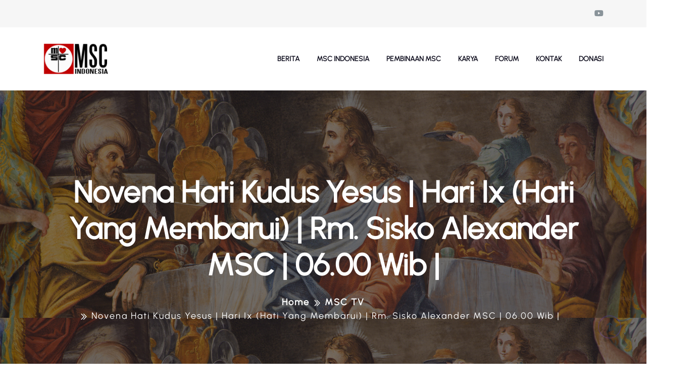

--- FILE ---
content_type: text/html; charset=UTF-8
request_url: https://mscindonesia.org/novena-hati-kudus-yesus-hari-ix-hati-yang-membarui-rm-sisko-alexander-msc-06-00-wib/
body_size: 23634
content:

<!doctype html>
<html lang="id">
<head>
	<meta charset="UTF-8">
	<meta name="viewport" content="width=device-width, initial-scale=1">
	<link rel="profile" href="https://gmpg.org/xfn/11">
	<meta name='robots' content='index, follow, max-image-preview:large, max-snippet:-1, max-video-preview:-1' />

	<!-- This site is optimized with the Yoast SEO plugin v26.7 - https://yoast.com/wordpress/plugins/seo/ -->
	<title>Novena Hati Kudus Yesus | Hari Ix (Hati Yang Membarui) | Rm. Sisko Alexander MSC | 06.00 Wib | - MSC</title>
	<link rel="canonical" href="https://mscindonesia.org/novena-hati-kudus-yesus-hari-ix-hati-yang-membarui-rm-sisko-alexander-msc-06-00-wib/" />
	<meta property="og:locale" content="id_ID" />
	<meta property="og:type" content="article" />
	<meta property="og:title" content="Novena Hati Kudus Yesus | Hari Ix (Hati Yang Membarui) | Rm. Sisko Alexander MSC | 06.00 Wib | - MSC" />
	<meta property="og:description" content="Spread the love" />
	<meta property="og:url" content="https://mscindonesia.org/novena-hati-kudus-yesus-hari-ix-hati-yang-membarui-rm-sisko-alexander-msc-06-00-wib/" />
	<meta property="og:site_name" content="MSC" />
	<meta property="article:published_time" content="2022-06-23T07:11:00+00:00" />
	<meta property="article:modified_time" content="2022-09-16T10:55:35+00:00" />
	<meta property="og:image" content="https://mscindonesia.org/wp-content/uploads/2022/06/j_fuTS8acMshd.jpg" />
	<meta property="og:image:width" content="1280" />
	<meta property="og:image:height" content="720" />
	<meta property="og:image:type" content="image/jpeg" />
	<meta name="author" content="MSC Writer" />
	<meta name="twitter:card" content="summary_large_image" />
	<meta name="twitter:label1" content="Ditulis oleh" />
	<meta name="twitter:data1" content="MSC Writer" />
	<script type="application/ld+json" class="yoast-schema-graph">{"@context":"https://schema.org","@graph":[{"@type":"Article","@id":"https://mscindonesia.org/novena-hati-kudus-yesus-hari-ix-hati-yang-membarui-rm-sisko-alexander-msc-06-00-wib/#article","isPartOf":{"@id":"https://mscindonesia.org/novena-hati-kudus-yesus-hari-ix-hati-yang-membarui-rm-sisko-alexander-msc-06-00-wib/"},"author":{"name":"MSC Writer","@id":"https://mscindonesia.org/#/schema/person/104bd65bfce4f59e59800983bf55343a"},"headline":"Novena Hati Kudus Yesus | Hari Ix (Hati Yang Membarui) | Rm. Sisko Alexander MSC | 06.00 Wib |","datePublished":"2022-06-23T07:11:00+00:00","dateModified":"2022-09-16T10:55:35+00:00","mainEntityOfPage":{"@id":"https://mscindonesia.org/novena-hati-kudus-yesus-hari-ix-hati-yang-membarui-rm-sisko-alexander-msc-06-00-wib/"},"wordCount":20,"image":{"@id":"https://mscindonesia.org/novena-hati-kudus-yesus-hari-ix-hati-yang-membarui-rm-sisko-alexander-msc-06-00-wib/#primaryimage"},"thumbnailUrl":"https://mscindonesia.org/wp-content/uploads/2022/06/j_fuTS8acMshd.jpg","articleSection":["MSC TV"],"inLanguage":"id"},{"@type":"WebPage","@id":"https://mscindonesia.org/novena-hati-kudus-yesus-hari-ix-hati-yang-membarui-rm-sisko-alexander-msc-06-00-wib/","url":"https://mscindonesia.org/novena-hati-kudus-yesus-hari-ix-hati-yang-membarui-rm-sisko-alexander-msc-06-00-wib/","name":"Novena Hati Kudus Yesus | Hari Ix (Hati Yang Membarui) | Rm. Sisko Alexander MSC | 06.00 Wib | - MSC","isPartOf":{"@id":"https://mscindonesia.org/#website"},"primaryImageOfPage":{"@id":"https://mscindonesia.org/novena-hati-kudus-yesus-hari-ix-hati-yang-membarui-rm-sisko-alexander-msc-06-00-wib/#primaryimage"},"image":{"@id":"https://mscindonesia.org/novena-hati-kudus-yesus-hari-ix-hati-yang-membarui-rm-sisko-alexander-msc-06-00-wib/#primaryimage"},"thumbnailUrl":"https://mscindonesia.org/wp-content/uploads/2022/06/j_fuTS8acMshd.jpg","datePublished":"2022-06-23T07:11:00+00:00","dateModified":"2022-09-16T10:55:35+00:00","author":{"@id":"https://mscindonesia.org/#/schema/person/104bd65bfce4f59e59800983bf55343a"},"breadcrumb":{"@id":"https://mscindonesia.org/novena-hati-kudus-yesus-hari-ix-hati-yang-membarui-rm-sisko-alexander-msc-06-00-wib/#breadcrumb"},"inLanguage":"id","potentialAction":[{"@type":"ReadAction","target":["https://mscindonesia.org/novena-hati-kudus-yesus-hari-ix-hati-yang-membarui-rm-sisko-alexander-msc-06-00-wib/"]}]},{"@type":"ImageObject","inLanguage":"id","@id":"https://mscindonesia.org/novena-hati-kudus-yesus-hari-ix-hati-yang-membarui-rm-sisko-alexander-msc-06-00-wib/#primaryimage","url":"https://mscindonesia.org/wp-content/uploads/2022/06/j_fuTS8acMshd.jpg","contentUrl":"https://mscindonesia.org/wp-content/uploads/2022/06/j_fuTS8acMshd.jpg","width":1280,"height":720},{"@type":"BreadcrumbList","@id":"https://mscindonesia.org/novena-hati-kudus-yesus-hari-ix-hati-yang-membarui-rm-sisko-alexander-msc-06-00-wib/#breadcrumb","itemListElement":[{"@type":"ListItem","position":1,"name":"Home","item":"https://mscindonesia.org/"},{"@type":"ListItem","position":2,"name":"Novena Hati Kudus Yesus | Hari Ix (Hati Yang Membarui) | Rm. Sisko Alexander MSC | 06.00 Wib |"}]},{"@type":"WebSite","@id":"https://mscindonesia.org/#website","url":"https://mscindonesia.org/","name":"MSC","description":"","potentialAction":[{"@type":"SearchAction","target":{"@type":"EntryPoint","urlTemplate":"https://mscindonesia.org/?s={search_term_string}"},"query-input":{"@type":"PropertyValueSpecification","valueRequired":true,"valueName":"search_term_string"}}],"inLanguage":"id"},{"@type":"Person","@id":"https://mscindonesia.org/#/schema/person/104bd65bfce4f59e59800983bf55343a","name":"MSC Writer","image":{"@type":"ImageObject","inLanguage":"id","@id":"https://mscindonesia.org/#/schema/person/image/","url":"https://secure.gravatar.com/avatar/3d7afdc5be91b34ce333084ecc672fc8b279100ecc9f2e2d1422c1591c587a81?s=96&d=mm&r=g","contentUrl":"https://secure.gravatar.com/avatar/3d7afdc5be91b34ce333084ecc672fc8b279100ecc9f2e2d1422c1591c587a81?s=96&d=mm&r=g","caption":"MSC Writer"},"url":"https://mscindonesia.org/author/msc/"}]}</script>
	<!-- / Yoast SEO plugin. -->


<link rel='dns-prefetch' href='//fonts.googleapis.com' />
<link rel="alternate" type="application/rss+xml" title="MSC &raquo; Feed" href="https://mscindonesia.org/feed/" />
<link rel="alternate" type="application/rss+xml" title="MSC &raquo; Umpan Komentar" href="https://mscindonesia.org/comments/feed/" />
<link rel="alternate" type="text/calendar" title="MSC &raquo; iCal Feed" href="https://mscindonesia.org/events/?ical=1" />
<link rel="alternate" title="oEmbed (JSON)" type="application/json+oembed" href="https://mscindonesia.org/wp-json/oembed/1.0/embed?url=https%3A%2F%2Fmscindonesia.org%2Fnovena-hati-kudus-yesus-hari-ix-hati-yang-membarui-rm-sisko-alexander-msc-06-00-wib%2F" />
<link rel="alternate" title="oEmbed (XML)" type="text/xml+oembed" href="https://mscindonesia.org/wp-json/oembed/1.0/embed?url=https%3A%2F%2Fmscindonesia.org%2Fnovena-hati-kudus-yesus-hari-ix-hati-yang-membarui-rm-sisko-alexander-msc-06-00-wib%2F&#038;format=xml" />
<style id='wp-img-auto-sizes-contain-inline-css' type='text/css'>
img:is([sizes=auto i],[sizes^="auto," i]){contain-intrinsic-size:3000px 1500px}
/*# sourceURL=wp-img-auto-sizes-contain-inline-css */
</style>
<link rel='stylesheet' id='charitable-elementor-editor-css' href='https://mscindonesia.org/wp-content/plugins/charitable/assets//css/elementor/charitable-elementor-editor.css?ver=1.8.9.1' type='text/css' media='all' />
<style id='wp-emoji-styles-inline-css' type='text/css'>

	img.wp-smiley, img.emoji {
		display: inline !important;
		border: none !important;
		box-shadow: none !important;
		height: 1em !important;
		width: 1em !important;
		margin: 0 0.07em !important;
		vertical-align: -0.1em !important;
		background: none !important;
		padding: 0 !important;
	}
/*# sourceURL=wp-emoji-styles-inline-css */
</style>
<link rel='stylesheet' id='wp-block-library-css' href='https://mscindonesia.org/wp-includes/css/dist/block-library/style.min.css?ver=6.9' type='text/css' media='all' />
<style id='wp-block-embed-inline-css' type='text/css'>
.wp-block-embed.alignleft,.wp-block-embed.alignright,.wp-block[data-align=left]>[data-type="core/embed"],.wp-block[data-align=right]>[data-type="core/embed"]{max-width:360px;width:100%}.wp-block-embed.alignleft .wp-block-embed__wrapper,.wp-block-embed.alignright .wp-block-embed__wrapper,.wp-block[data-align=left]>[data-type="core/embed"] .wp-block-embed__wrapper,.wp-block[data-align=right]>[data-type="core/embed"] .wp-block-embed__wrapper{min-width:280px}.wp-block-cover .wp-block-embed{min-height:240px;min-width:320px}.wp-block-embed{overflow-wrap:break-word}.wp-block-embed :where(figcaption){margin-bottom:1em;margin-top:.5em}.wp-block-embed iframe{max-width:100%}.wp-block-embed__wrapper{position:relative}.wp-embed-responsive .wp-has-aspect-ratio .wp-block-embed__wrapper:before{content:"";display:block;padding-top:50%}.wp-embed-responsive .wp-has-aspect-ratio iframe{bottom:0;height:100%;left:0;position:absolute;right:0;top:0;width:100%}.wp-embed-responsive .wp-embed-aspect-21-9 .wp-block-embed__wrapper:before{padding-top:42.85%}.wp-embed-responsive .wp-embed-aspect-18-9 .wp-block-embed__wrapper:before{padding-top:50%}.wp-embed-responsive .wp-embed-aspect-16-9 .wp-block-embed__wrapper:before{padding-top:56.25%}.wp-embed-responsive .wp-embed-aspect-4-3 .wp-block-embed__wrapper:before{padding-top:75%}.wp-embed-responsive .wp-embed-aspect-1-1 .wp-block-embed__wrapper:before{padding-top:100%}.wp-embed-responsive .wp-embed-aspect-9-16 .wp-block-embed__wrapper:before{padding-top:177.77%}.wp-embed-responsive .wp-embed-aspect-1-2 .wp-block-embed__wrapper:before{padding-top:200%}
/*# sourceURL=https://mscindonesia.org/wp-includes/blocks/embed/style.min.css */
</style>
<style id='wp-block-embed-theme-inline-css' type='text/css'>
.wp-block-embed :where(figcaption){color:#555;font-size:13px;text-align:center}.is-dark-theme .wp-block-embed :where(figcaption){color:#ffffffa6}.wp-block-embed{margin:0 0 1em}
/*# sourceURL=https://mscindonesia.org/wp-includes/blocks/embed/theme.min.css */
</style>
<style id='global-styles-inline-css' type='text/css'>
:root{--wp--preset--aspect-ratio--square: 1;--wp--preset--aspect-ratio--4-3: 4/3;--wp--preset--aspect-ratio--3-4: 3/4;--wp--preset--aspect-ratio--3-2: 3/2;--wp--preset--aspect-ratio--2-3: 2/3;--wp--preset--aspect-ratio--16-9: 16/9;--wp--preset--aspect-ratio--9-16: 9/16;--wp--preset--color--black: #000000;--wp--preset--color--cyan-bluish-gray: #abb8c3;--wp--preset--color--white: #ffffff;--wp--preset--color--pale-pink: #f78da7;--wp--preset--color--vivid-red: #cf2e2e;--wp--preset--color--luminous-vivid-orange: #ff6900;--wp--preset--color--luminous-vivid-amber: #fcb900;--wp--preset--color--light-green-cyan: #7bdcb5;--wp--preset--color--vivid-green-cyan: #00d084;--wp--preset--color--pale-cyan-blue: #8ed1fc;--wp--preset--color--vivid-cyan-blue: #0693e3;--wp--preset--color--vivid-purple: #9b51e0;--wp--preset--gradient--vivid-cyan-blue-to-vivid-purple: linear-gradient(135deg,rgb(6,147,227) 0%,rgb(155,81,224) 100%);--wp--preset--gradient--light-green-cyan-to-vivid-green-cyan: linear-gradient(135deg,rgb(122,220,180) 0%,rgb(0,208,130) 100%);--wp--preset--gradient--luminous-vivid-amber-to-luminous-vivid-orange: linear-gradient(135deg,rgb(252,185,0) 0%,rgb(255,105,0) 100%);--wp--preset--gradient--luminous-vivid-orange-to-vivid-red: linear-gradient(135deg,rgb(255,105,0) 0%,rgb(207,46,46) 100%);--wp--preset--gradient--very-light-gray-to-cyan-bluish-gray: linear-gradient(135deg,rgb(238,238,238) 0%,rgb(169,184,195) 100%);--wp--preset--gradient--cool-to-warm-spectrum: linear-gradient(135deg,rgb(74,234,220) 0%,rgb(151,120,209) 20%,rgb(207,42,186) 40%,rgb(238,44,130) 60%,rgb(251,105,98) 80%,rgb(254,248,76) 100%);--wp--preset--gradient--blush-light-purple: linear-gradient(135deg,rgb(255,206,236) 0%,rgb(152,150,240) 100%);--wp--preset--gradient--blush-bordeaux: linear-gradient(135deg,rgb(254,205,165) 0%,rgb(254,45,45) 50%,rgb(107,0,62) 100%);--wp--preset--gradient--luminous-dusk: linear-gradient(135deg,rgb(255,203,112) 0%,rgb(199,81,192) 50%,rgb(65,88,208) 100%);--wp--preset--gradient--pale-ocean: linear-gradient(135deg,rgb(255,245,203) 0%,rgb(182,227,212) 50%,rgb(51,167,181) 100%);--wp--preset--gradient--electric-grass: linear-gradient(135deg,rgb(202,248,128) 0%,rgb(113,206,126) 100%);--wp--preset--gradient--midnight: linear-gradient(135deg,rgb(2,3,129) 0%,rgb(40,116,252) 100%);--wp--preset--font-size--small: 13px;--wp--preset--font-size--medium: 20px;--wp--preset--font-size--large: 36px;--wp--preset--font-size--x-large: 42px;--wp--preset--spacing--20: 0.44rem;--wp--preset--spacing--30: 0.67rem;--wp--preset--spacing--40: 1rem;--wp--preset--spacing--50: 1.5rem;--wp--preset--spacing--60: 2.25rem;--wp--preset--spacing--70: 3.38rem;--wp--preset--spacing--80: 5.06rem;--wp--preset--shadow--natural: 6px 6px 9px rgba(0, 0, 0, 0.2);--wp--preset--shadow--deep: 12px 12px 50px rgba(0, 0, 0, 0.4);--wp--preset--shadow--sharp: 6px 6px 0px rgba(0, 0, 0, 0.2);--wp--preset--shadow--outlined: 6px 6px 0px -3px rgb(255, 255, 255), 6px 6px rgb(0, 0, 0);--wp--preset--shadow--crisp: 6px 6px 0px rgb(0, 0, 0);}:where(.is-layout-flex){gap: 0.5em;}:where(.is-layout-grid){gap: 0.5em;}body .is-layout-flex{display: flex;}.is-layout-flex{flex-wrap: wrap;align-items: center;}.is-layout-flex > :is(*, div){margin: 0;}body .is-layout-grid{display: grid;}.is-layout-grid > :is(*, div){margin: 0;}:where(.wp-block-columns.is-layout-flex){gap: 2em;}:where(.wp-block-columns.is-layout-grid){gap: 2em;}:where(.wp-block-post-template.is-layout-flex){gap: 1.25em;}:where(.wp-block-post-template.is-layout-grid){gap: 1.25em;}.has-black-color{color: var(--wp--preset--color--black) !important;}.has-cyan-bluish-gray-color{color: var(--wp--preset--color--cyan-bluish-gray) !important;}.has-white-color{color: var(--wp--preset--color--white) !important;}.has-pale-pink-color{color: var(--wp--preset--color--pale-pink) !important;}.has-vivid-red-color{color: var(--wp--preset--color--vivid-red) !important;}.has-luminous-vivid-orange-color{color: var(--wp--preset--color--luminous-vivid-orange) !important;}.has-luminous-vivid-amber-color{color: var(--wp--preset--color--luminous-vivid-amber) !important;}.has-light-green-cyan-color{color: var(--wp--preset--color--light-green-cyan) !important;}.has-vivid-green-cyan-color{color: var(--wp--preset--color--vivid-green-cyan) !important;}.has-pale-cyan-blue-color{color: var(--wp--preset--color--pale-cyan-blue) !important;}.has-vivid-cyan-blue-color{color: var(--wp--preset--color--vivid-cyan-blue) !important;}.has-vivid-purple-color{color: var(--wp--preset--color--vivid-purple) !important;}.has-black-background-color{background-color: var(--wp--preset--color--black) !important;}.has-cyan-bluish-gray-background-color{background-color: var(--wp--preset--color--cyan-bluish-gray) !important;}.has-white-background-color{background-color: var(--wp--preset--color--white) !important;}.has-pale-pink-background-color{background-color: var(--wp--preset--color--pale-pink) !important;}.has-vivid-red-background-color{background-color: var(--wp--preset--color--vivid-red) !important;}.has-luminous-vivid-orange-background-color{background-color: var(--wp--preset--color--luminous-vivid-orange) !important;}.has-luminous-vivid-amber-background-color{background-color: var(--wp--preset--color--luminous-vivid-amber) !important;}.has-light-green-cyan-background-color{background-color: var(--wp--preset--color--light-green-cyan) !important;}.has-vivid-green-cyan-background-color{background-color: var(--wp--preset--color--vivid-green-cyan) !important;}.has-pale-cyan-blue-background-color{background-color: var(--wp--preset--color--pale-cyan-blue) !important;}.has-vivid-cyan-blue-background-color{background-color: var(--wp--preset--color--vivid-cyan-blue) !important;}.has-vivid-purple-background-color{background-color: var(--wp--preset--color--vivid-purple) !important;}.has-black-border-color{border-color: var(--wp--preset--color--black) !important;}.has-cyan-bluish-gray-border-color{border-color: var(--wp--preset--color--cyan-bluish-gray) !important;}.has-white-border-color{border-color: var(--wp--preset--color--white) !important;}.has-pale-pink-border-color{border-color: var(--wp--preset--color--pale-pink) !important;}.has-vivid-red-border-color{border-color: var(--wp--preset--color--vivid-red) !important;}.has-luminous-vivid-orange-border-color{border-color: var(--wp--preset--color--luminous-vivid-orange) !important;}.has-luminous-vivid-amber-border-color{border-color: var(--wp--preset--color--luminous-vivid-amber) !important;}.has-light-green-cyan-border-color{border-color: var(--wp--preset--color--light-green-cyan) !important;}.has-vivid-green-cyan-border-color{border-color: var(--wp--preset--color--vivid-green-cyan) !important;}.has-pale-cyan-blue-border-color{border-color: var(--wp--preset--color--pale-cyan-blue) !important;}.has-vivid-cyan-blue-border-color{border-color: var(--wp--preset--color--vivid-cyan-blue) !important;}.has-vivid-purple-border-color{border-color: var(--wp--preset--color--vivid-purple) !important;}.has-vivid-cyan-blue-to-vivid-purple-gradient-background{background: var(--wp--preset--gradient--vivid-cyan-blue-to-vivid-purple) !important;}.has-light-green-cyan-to-vivid-green-cyan-gradient-background{background: var(--wp--preset--gradient--light-green-cyan-to-vivid-green-cyan) !important;}.has-luminous-vivid-amber-to-luminous-vivid-orange-gradient-background{background: var(--wp--preset--gradient--luminous-vivid-amber-to-luminous-vivid-orange) !important;}.has-luminous-vivid-orange-to-vivid-red-gradient-background{background: var(--wp--preset--gradient--luminous-vivid-orange-to-vivid-red) !important;}.has-very-light-gray-to-cyan-bluish-gray-gradient-background{background: var(--wp--preset--gradient--very-light-gray-to-cyan-bluish-gray) !important;}.has-cool-to-warm-spectrum-gradient-background{background: var(--wp--preset--gradient--cool-to-warm-spectrum) !important;}.has-blush-light-purple-gradient-background{background: var(--wp--preset--gradient--blush-light-purple) !important;}.has-blush-bordeaux-gradient-background{background: var(--wp--preset--gradient--blush-bordeaux) !important;}.has-luminous-dusk-gradient-background{background: var(--wp--preset--gradient--luminous-dusk) !important;}.has-pale-ocean-gradient-background{background: var(--wp--preset--gradient--pale-ocean) !important;}.has-electric-grass-gradient-background{background: var(--wp--preset--gradient--electric-grass) !important;}.has-midnight-gradient-background{background: var(--wp--preset--gradient--midnight) !important;}.has-small-font-size{font-size: var(--wp--preset--font-size--small) !important;}.has-medium-font-size{font-size: var(--wp--preset--font-size--medium) !important;}.has-large-font-size{font-size: var(--wp--preset--font-size--large) !important;}.has-x-large-font-size{font-size: var(--wp--preset--font-size--x-large) !important;}
/*# sourceURL=global-styles-inline-css */
</style>

<style id='classic-theme-styles-inline-css' type='text/css'>
/*! This file is auto-generated */
.wp-block-button__link{color:#fff;background-color:#32373c;border-radius:9999px;box-shadow:none;text-decoration:none;padding:calc(.667em + 2px) calc(1.333em + 2px);font-size:1.125em}.wp-block-file__button{background:#32373c;color:#fff;text-decoration:none}
/*# sourceURL=/wp-includes/css/classic-themes.min.css */
</style>
<link rel='stylesheet' id='contact-form-7-css' href='https://mscindonesia.org/wp-content/plugins/contact-form-7/includes/css/styles.css?ver=6.1.4' type='text/css' media='all' />
<link rel='stylesheet' id='tribe-events-v2-single-skeleton-css' href='https://mscindonesia.org/wp-content/plugins/the-events-calendar/build/css/tribe-events-single-skeleton.css?ver=6.15.14' type='text/css' media='all' />
<link rel='stylesheet' id='tribe-events-v2-single-skeleton-full-css' href='https://mscindonesia.org/wp-content/plugins/the-events-calendar/build/css/tribe-events-single-full.css?ver=6.15.14' type='text/css' media='all' />
<link rel='stylesheet' id='tec-events-elementor-widgets-base-styles-css' href='https://mscindonesia.org/wp-content/plugins/the-events-calendar/build/css/integrations/plugins/elementor/widgets/widget-base.css?ver=6.15.14' type='text/css' media='all' />
<link rel='stylesheet' id='charitable-styles-css' href='https://mscindonesia.org/wp-content/plugins/charitable/assets/css/charitable.min.css?ver=1.8.9.1' type='text/css' media='all' />
<link rel='stylesheet' id='dashicons-css' href='https://mscindonesia.org/wp-includes/css/dashicons.min.css?ver=6.9' type='text/css' media='all' />
<link rel='stylesheet' id='child-style-css' href='https://mscindonesia.org/wp-content/themes/MSC/style.css?ver=6.9' type='text/css' media='all' />
<link rel='stylesheet' id='fundu-fonts-css' href='https://fonts.googleapis.com/css2?family=Anton&#038;family=Merriweather:ital,wght@0,400;0,500;0,600;0,700;1,400&#038;family=Open+Sans:wght@400;500;600;700&#038;family=Poppins:wght@300;400;500;600;700&#038;display=swap&#038;ver=1.0.0' type='text/css' media='all' />
<link rel='stylesheet' id='bootstrap-css' href='https://mscindonesia.org/wp-content/themes/fundu/assets/css/bootstrap.min.css?ver=6.9' type='text/css' media='all' />
<link rel='stylesheet' id='owl-carousel-css' href='https://mscindonesia.org/wp-content/themes/fundu/assets/css/owl.carousel.min.css?ver=6.9' type='text/css' media='all' />
<link rel='stylesheet' id='animate-css' href='https://mscindonesia.org/wp-content/themes/fundu/assets/css/animate.min.css?ver=6.9' type='text/css' media='all' />
<link rel='stylesheet' id='magnific-popup-css' href='https://mscindonesia.org/wp-content/themes/fundu/assets/css/magnific-popup.css?ver=6.9' type='text/css' media='all' />
<link rel='stylesheet' id='fontawesome-all-css' href='https://mscindonesia.org/wp-content/themes/fundu/assets/css/fontawesome-all.min.css?ver=6.9' type='text/css' media='all' />
<link rel='stylesheet' id='themify-icons-css' href='https://mscindonesia.org/wp-content/themes/fundu/assets/css/themify-icons.css?ver=6.9' type='text/css' media='all' />
<link rel='stylesheet' id='backtotop-css' href='https://mscindonesia.org/wp-content/themes/fundu/assets/css/backtotop.css?ver=6.9' type='text/css' media='all' />
<link rel='stylesheet' id='nice-select-css' href='https://mscindonesia.org/wp-content/themes/fundu/assets/css/nice-select.css?ver=6.9' type='text/css' media='all' />
<link rel='stylesheet' id='fundu-preloader-css' href='https://mscindonesia.org/wp-content/themes/fundu/assets/css/preloader.css?ver=6.9' type='text/css' media='all' />
<link rel='stylesheet' id='meanmenu-css' href='https://mscindonesia.org/wp-content/themes/fundu/assets/css/meanmenu.css?ver=6.9' type='text/css' media='all' />
<link rel='stylesheet' id='flaticon-css' href='https://mscindonesia.org/wp-content/themes/fundu/assets/css/flaticon.css?ver=6.9' type='text/css' media='all' />
<link rel='stylesheet' id='slick-css' href='https://mscindonesia.org/wp-content/themes/fundu/assets/css/slick.css?ver=6.9' type='text/css' media='all' />
<link rel='stylesheet' id='fundu-core-css' href='https://mscindonesia.org/wp-content/themes/fundu/assets/css/fundu-core.css?ver=1768982234' type='text/css' media='all' />
<link rel='stylesheet' id='fundu-unit-css' href='https://mscindonesia.org/wp-content/themes/fundu/assets/css/fundu-unit.css?ver=1768982234' type='text/css' media='all' />
<link rel='stylesheet' id='fundu-custom-css' href='https://mscindonesia.org/wp-content/themes/fundu/assets/css/fundu-custom.css?ver=1768982234' type='text/css' media='all' />
<style id='fundu-custom-inline-css' type='text/css'>
.aasdfasdf { background-color: #2b4eff}.aasdfasdf { color: #2b4eff}.aasdfasdf { fill: #2b4eff}.aasdfasdf { border-color: #2b4eff}.course__menu button .tag::after { border-left-color: #2b4eff}.aasdfasdf { stroke: #2b4eff}.aasdfasdf { border-color: #2b4eff}
.aasdfasdf { background-color: #f2277e}.aasdfasdf { color: #f2277e}.aasdfasdf { border-left-color: #f2277e}
.aasdfasdf { color: #2b4eff}.aasdfasdf { stroke: #2b4eff}
.aasdfasdf { background-color: #30a820}.aasdfasdf { color: #30a820}asdf { border-color: #30a820}
/*# sourceURL=fundu-custom-inline-css */
</style>
<link rel='stylesheet' id='fundu-style-css' href='https://mscindonesia.org/wp-content/themes/MSC/style.css?ver=1768982234' type='text/css' media='all' />
<link rel='stylesheet' id='heateor_sss_frontend_css-css' href='https://mscindonesia.org/wp-content/plugins/sassy-social-share/public/css/sassy-social-share-public.css?ver=3.3.79' type='text/css' media='all' />
<style id='heateor_sss_frontend_css-inline-css' type='text/css'>
.heateor_sss_button_instagram span.heateor_sss_svg,a.heateor_sss_instagram span.heateor_sss_svg{background:radial-gradient(circle at 30% 107%,#fdf497 0,#fdf497 5%,#fd5949 45%,#d6249f 60%,#285aeb 90%)}.heateor_sss_horizontal_sharing .heateor_sss_svg,.heateor_sss_standard_follow_icons_container .heateor_sss_svg{color:#fff;border-width:0px;border-style:solid;border-color:transparent}.heateor_sss_horizontal_sharing .heateorSssTCBackground{color:#666}.heateor_sss_horizontal_sharing span.heateor_sss_svg:hover,.heateor_sss_standard_follow_icons_container span.heateor_sss_svg:hover{border-color:transparent;}.heateor_sss_vertical_sharing span.heateor_sss_svg,.heateor_sss_floating_follow_icons_container span.heateor_sss_svg{color:#fff;border-width:0px;border-style:solid;border-color:transparent;}.heateor_sss_vertical_sharing .heateorSssTCBackground{color:#666;}.heateor_sss_vertical_sharing span.heateor_sss_svg:hover,.heateor_sss_floating_follow_icons_container span.heateor_sss_svg:hover{border-color:transparent;}@media screen and (max-width:783px) {.heateor_sss_vertical_sharing{display:none!important}}
/*# sourceURL=heateor_sss_frontend_css-inline-css */
</style>
<script type="text/javascript" src="https://mscindonesia.org/wp-content/plugins/charitable/assets/js/libraries/js-cookie.min.js?ver=2.1.4" id="js-cookie-js"></script>
<script type="text/javascript" id="charitable-sessions-js-extra">
/* <![CDATA[ */
var CHARITABLE_SESSION = {"ajaxurl":"https://mscindonesia.org/wp-admin/admin-ajax.php","id":"","cookie_name":"charitable_session","expiration":"86400","expiration_variant":"82800","secure":"","cookie_path":"/","cookie_domain":"","generated_id":"8c8e42d325e843f3520d80a98f5b737b","disable_cookie":""};
//# sourceURL=charitable-sessions-js-extra
/* ]]> */
</script>
<script type="text/javascript" src="https://mscindonesia.org/wp-content/plugins/charitable/assets/js/charitable-session.min.js?ver=1.8.9.1" id="charitable-sessions-js"></script>
<script type="text/javascript" src="https://mscindonesia.org/wp-includes/js/jquery/jquery.min.js?ver=3.7.1" id="jquery-core-js"></script>
<script type="text/javascript" src="https://mscindonesia.org/wp-includes/js/jquery/jquery-migrate.min.js?ver=3.4.1" id="jquery-migrate-js"></script>
<script type="text/javascript" id="3d-flip-book-client-locale-loader-js-extra">
/* <![CDATA[ */
var FB3D_CLIENT_LOCALE = {"ajaxurl":"https://mscindonesia.org/wp-admin/admin-ajax.php","dictionary":{"Table of contents":"Table of contents","Close":"Close","Bookmarks":"Bookmarks","Thumbnails":"Thumbnails","Search":"Search","Share":"Share","Facebook":"Facebook","Twitter":"Twitter","Email":"Email","Play":"Play","Previous page":"Previous page","Next page":"Next page","Zoom in":"Zoom in","Zoom out":"Zoom out","Fit view":"Fit view","Auto play":"Auto play","Full screen":"Full screen","More":"More","Smart pan":"Smart pan","Single page":"Single page","Sounds":"Sounds","Stats":"Stats","Print":"Print","Download":"Download","Goto first page":"Goto first page","Goto last page":"Goto last page"},"images":"https://mscindonesia.org/wp-content/plugins/interactive-3d-flipbook-powered-physics-engine/assets/images/","jsData":{"urls":[],"posts":{"ids_mis":[],"ids":[]},"pages":[],"firstPages":[],"bookCtrlProps":[],"bookTemplates":[]},"key":"3d-flip-book","pdfJS":{"pdfJsLib":"https://mscindonesia.org/wp-content/plugins/interactive-3d-flipbook-powered-physics-engine/assets/js/pdf.min.js?ver=4.3.136","pdfJsWorker":"https://mscindonesia.org/wp-content/plugins/interactive-3d-flipbook-powered-physics-engine/assets/js/pdf.worker.js?ver=4.3.136","stablePdfJsLib":"https://mscindonesia.org/wp-content/plugins/interactive-3d-flipbook-powered-physics-engine/assets/js/stable/pdf.min.js?ver=2.5.207","stablePdfJsWorker":"https://mscindonesia.org/wp-content/plugins/interactive-3d-flipbook-powered-physics-engine/assets/js/stable/pdf.worker.js?ver=2.5.207","pdfJsCMapUrl":"https://mscindonesia.org/wp-content/plugins/interactive-3d-flipbook-powered-physics-engine/assets/cmaps/"},"cacheurl":"https://mscindonesia.org/wp-content/uploads/3d-flip-book/cache/","pluginsurl":"https://mscindonesia.org/wp-content/plugins/","pluginurl":"https://mscindonesia.org/wp-content/plugins/interactive-3d-flipbook-powered-physics-engine/","thumbnailSize":{"width":"150","height":"150"},"version":"1.16.17"};
//# sourceURL=3d-flip-book-client-locale-loader-js-extra
/* ]]> */
</script>
<script type="text/javascript" src="https://mscindonesia.org/wp-content/plugins/interactive-3d-flipbook-powered-physics-engine/assets/js/client-locale-loader.js?ver=1.16.17" id="3d-flip-book-client-locale-loader-js" async="async" data-wp-strategy="async"></script>
<link rel="https://api.w.org/" href="https://mscindonesia.org/wp-json/" /><link rel="alternate" title="JSON" type="application/json" href="https://mscindonesia.org/wp-json/wp/v2/posts/2262" /><link rel="EditURI" type="application/rsd+xml" title="RSD" href="https://mscindonesia.org/xmlrpc.php?rsd" />
<meta name="generator" content="WordPress 6.9" />
<link rel='shortlink' href='https://mscindonesia.org/?p=2262' />
<meta name="tec-api-version" content="v1"><meta name="tec-api-origin" content="https://mscindonesia.org"><link rel="alternate" href="https://mscindonesia.org/wp-json/tribe/events/v1/" /><!-- Global site tag (gtag.js) - Google Analytics -->
<script async src="https://www.googletagmanager.com/gtag/js?id=--Google_Analytics_ID--"></script>
<script>
  window.dataLayer = window.dataLayer || [];
  function gtag(){dataLayer.push(arguments);}
  gtag('js', new Date());

  gtag('config', '--Google_Analytics_ID--');
</script>
    <link rel="shortcut icon" type="image/x-icon" href="https://mscindonesia.org/wp-content/themes/fundu/assets/img/favicon.png">

    <style id="charitable-highlight-colour-styles">.campaign-raised .amount,.campaign-figures .amount,.donors-count,.time-left,.charitable-form-field a:not(.button),.charitable-form-fields .charitable-fieldset a:not(.button),.charitable-notice,.charitable-notice .errors a {color:;}#charitable-donation-form .charitable-notice {border-color:;}.campaign-progress-bar .bar,.donate-button,.charitable-donation-form .donation-amount.selected,.charitable-donation-amount-form .donation-amount.selected { background-color:#772222; }.charitable-donation-form .donation-amount.selected,.charitable-donation-amount-form .donation-amount.selected,.charitable-notice,.charitable-drag-drop-images li:hover a.remove-image,.supports-drag-drop .charitable-drag-drop-dropzone.drag-over { border-color:#772222; }</style><meta name="generator" content="Elementor 3.30.2; features: additional_custom_breakpoints; settings: css_print_method-external, google_font-enabled, font_display-auto">
			<style>
				.e-con.e-parent:nth-of-type(n+4):not(.e-lazyloaded):not(.e-no-lazyload),
				.e-con.e-parent:nth-of-type(n+4):not(.e-lazyloaded):not(.e-no-lazyload) * {
					background-image: none !important;
				}
				@media screen and (max-height: 1024px) {
					.e-con.e-parent:nth-of-type(n+3):not(.e-lazyloaded):not(.e-no-lazyload),
					.e-con.e-parent:nth-of-type(n+3):not(.e-lazyloaded):not(.e-no-lazyload) * {
						background-image: none !important;
					}
				}
				@media screen and (max-height: 640px) {
					.e-con.e-parent:nth-of-type(n+2):not(.e-lazyloaded):not(.e-no-lazyload),
					.e-con.e-parent:nth-of-type(n+2):not(.e-lazyloaded):not(.e-no-lazyload) * {
						background-image: none !important;
					}
				}
			</style>
			<link rel="icon" href="https://mscindonesia.org/wp-content/uploads/2024/04/cropped-Logo-MSC-32x32.png" sizes="32x32" />
<link rel="icon" href="https://mscindonesia.org/wp-content/uploads/2024/04/cropped-Logo-MSC-192x192.png" sizes="192x192" />
<link rel="apple-touch-icon" href="https://mscindonesia.org/wp-content/uploads/2024/04/cropped-Logo-MSC-180x180.png" />
<meta name="msapplication-TileImage" content="https://mscindonesia.org/wp-content/uploads/2024/04/cropped-Logo-MSC-270x270.png" />
		<style type="text/css" id="wp-custom-css">
			.counter{
	font-size: smaller;
}

/* .sidebar__logo > a { 
	display: none;
}

.sidebar__logo {
	padding-top: 42px;
} */		</style>
		<style id="kirki-inline-styles">.page-title-area.black-bg{background:#c1bdbd;}.page-title-area{padding-bottom:170px;}body{font-family:Urbanist;color:#000000;}h1{font-family:Urbanist;}h2{font-family:Urbanist;color:#772222;}h3{font-family:Urbanist;font-size:18px;color:#772222;}h4{font-family:-apple-system, BlinkMacSystemFont, "Segoe UI", Roboto, Oxygen-Sans, Ubuntu, Cantarell, "Helvetica Neue", sans-serif;font-size:16px;color:#772222;}h5{font-family:Urbanist;}h6{font-family:Urbanist;}/* latin-ext */
@font-face {
  font-family: 'Urbanist';
  font-style: normal;
  font-weight: 400;
  font-display: swap;
  src: url(https://mscindonesia.org/wp-content/fonts/urbanist/L0xjDF02iFML4hGCyOCpRdycFsGxSrqDyx4vH5mqe8Q.woff2) format('woff2');
  unicode-range: U+0100-02BA, U+02BD-02C5, U+02C7-02CC, U+02CE-02D7, U+02DD-02FF, U+0304, U+0308, U+0329, U+1D00-1DBF, U+1E00-1E9F, U+1EF2-1EFF, U+2020, U+20A0-20AB, U+20AD-20C0, U+2113, U+2C60-2C7F, U+A720-A7FF;
}
/* latin */
@font-face {
  font-family: 'Urbanist';
  font-style: normal;
  font-weight: 400;
  font-display: swap;
  src: url(https://mscindonesia.org/wp-content/fonts/urbanist/L0xjDF02iFML4hGCyOCpRdycFsGxSrqDyx4vEZmq.woff2) format('woff2');
  unicode-range: U+0000-00FF, U+0131, U+0152-0153, U+02BB-02BC, U+02C6, U+02DA, U+02DC, U+0304, U+0308, U+0329, U+2000-206F, U+20AC, U+2122, U+2191, U+2193, U+2212, U+2215, U+FEFF, U+FFFD;
}/* latin-ext */
@font-face {
  font-family: 'Urbanist';
  font-style: normal;
  font-weight: 400;
  font-display: swap;
  src: url(https://mscindonesia.org/wp-content/fonts/urbanist/L0xjDF02iFML4hGCyOCpRdycFsGxSrqDyx4vH5mqe8Q.woff2) format('woff2');
  unicode-range: U+0100-02BA, U+02BD-02C5, U+02C7-02CC, U+02CE-02D7, U+02DD-02FF, U+0304, U+0308, U+0329, U+1D00-1DBF, U+1E00-1E9F, U+1EF2-1EFF, U+2020, U+20A0-20AB, U+20AD-20C0, U+2113, U+2C60-2C7F, U+A720-A7FF;
}
/* latin */
@font-face {
  font-family: 'Urbanist';
  font-style: normal;
  font-weight: 400;
  font-display: swap;
  src: url(https://mscindonesia.org/wp-content/fonts/urbanist/L0xjDF02iFML4hGCyOCpRdycFsGxSrqDyx4vEZmq.woff2) format('woff2');
  unicode-range: U+0000-00FF, U+0131, U+0152-0153, U+02BB-02BC, U+02C6, U+02DA, U+02DC, U+0304, U+0308, U+0329, U+2000-206F, U+20AC, U+2122, U+2191, U+2193, U+2212, U+2215, U+FEFF, U+FFFD;
}</style></head>

<body class="wp-singular post-template-default single single-post postid-2262 single-format-video wp-embed-responsive wp-theme-fundu wp-child-theme-MSC tribe-no-js no-sidebar elementor-default elementor-kit-9">
            <!-- preloader start -->
    <div id="preloader">
        <div class="preloader">
            <span></span>
            <span></span>
        </div>
    </div>
    <!-- preloader end -->
            <!-- back-to-top-start -->
    <div class="progress-wrap active-progress">
        <svg class="progress-circle svg-content" width="100%" height="100%" viewBox="-1 -1 102 102">
            <path d="M50,1 a49,49 0 0,1 0,98 a49,49 0 0,1 0,-98" style="transition: stroke-dashoffset 10ms linear 0s; stroke-dasharray: 307.919px, 307.919px; stroke-dashoffset: 273.713px;"></path>
        </svg>
    </div>
    <!-- back-to-top-end -->
            <!-- header start -->
    
   <!-- header start  -->
    <header class="fundu-header-1">
                 <div class="header-top header-top-2 pt-15 pb-15 d-none d-lg-block">
            <div class="container">
                <div class="row">
                    <div class="col-xl-8 col-lg-9 ">
                        <div class="header-info">
                            <ul>
                                                                                           
                            </ul>
                        </div>
                    </div>
                    <div class="col-xl-4 col-lg-3">
                        <div class="header-social text-end">
                                    
        
        
        
                    <a href="https://www.youtube.com/channel/UCGH1yZDitqWQpnxKsPez-Lw"><span><i class="fab fa-youtube"></i></span></a>
        
                        </div>
                    </div>
                </div>
            </div>
        </div>
                <div class="menu-area menu-area-4 menu-area-padding header-sticky">
            <div class="container">
                <div class="menu-bg-4 white-bg">
                    <div class="row align-items-center">
                        <div class="col-xl-2 col-lg-2 col-md-4 col-6">
                            <div class="logo">
                                    
                                <a class="standard-logo" href="https://mscindonesia.org/">
                            <img src="https://mscindonesia.org/wp-content/uploads/2022/06/MSC-LOGO.png" alt="" />
                        </a>
                                                    </div>
                        </div>
                        <div class="col-xl-10 col-lg-10 col-md-8 col-6">
                            <div class="side-menu-icon d-lg-none text-end">
                                <a href="javascript:void(0)" class="info-toggle-btn f-right sidebar-toggle-btn"><i class="fal fa-bars"></i></a>
                            </div>
                                                                                                                    <div class="main-menu f-right d-none d-lg-block">
                                <nav id="mobile-menu">
                                        <ul id="menu-main-menu" class=""><li itemscope="itemscope" itemtype="https://www.schema.org/SiteNavigationElement" id="menu-item-1554" class="menu-item menu-item-type-custom menu-item-object-custom menu-item-has-children dropdown has-dropdown menu-item-1554 nav-item"><a title="Berita" href="#" class="nav-link">Berita</a>
<ul class="sub-menu"  role="menu">
	<li itemscope="itemscope" itemtype="https://www.schema.org/SiteNavigationElement" id="menu-item-2084" class="menu-item menu-item-type-taxonomy menu-item-object-category menu-item-2084 nav-item"><a title="Berita Terbaru (MSC NEWS)" href="https://mscindonesia.org/category/berita/" class="dropdown-items">Berita Terbaru (MSC NEWS)</a></li>
	<li itemscope="itemscope" itemtype="https://www.schema.org/SiteNavigationElement" id="menu-item-2092" class="menu-item menu-item-type-taxonomy menu-item-object-category menu-item-2092 nav-item"><a title="Kaul - Tahbisan Para MSC" href="https://mscindonesia.org/category/kaul-tahbisan-para-msc/" class="dropdown-items">Kaul &#8211; Tahbisan Para MSC</a></li>
	<li itemscope="itemscope" itemtype="https://www.schema.org/SiteNavigationElement" id="menu-item-2162" class="menu-item menu-item-type-taxonomy menu-item-object-category menu-item-2162 nav-item"><a title="Kegiatan Pimpinan MSC Indonesia" href="https://mscindonesia.org/category/kegiatan-pimpinan-msc-indonesia/" class="dropdown-items">Kegiatan Pimpinan MSC Indonesia</a></li>
	<li itemscope="itemscope" itemtype="https://www.schema.org/SiteNavigationElement" id="menu-item-2160" class="menu-item menu-item-type-taxonomy menu-item-object-category menu-item-2160 nav-item"><a title="Galeri Lagu" href="https://mscindonesia.org/category/galeri-lagu/" class="dropdown-items">Galeri Lagu</a></li>
	<li itemscope="itemscope" itemtype="https://www.schema.org/SiteNavigationElement" id="menu-item-2161" class="menu-item menu-item-type-taxonomy menu-item-object-category menu-item-2161 nav-item"><a title="Galeri Video" href="https://mscindonesia.org/category/galeri-video/" class="dropdown-items">Galeri Video</a></li>
	<li itemscope="itemscope" itemtype="https://www.schema.org/SiteNavigationElement" id="menu-item-2159" class="menu-item menu-item-type-taxonomy menu-item-object-category menu-item-2159 nav-item"><a title="Galeri Foto" href="https://mscindonesia.org/category/galeri-foto/" class="dropdown-items">Galeri Foto</a></li>
	<li itemscope="itemscope" itemtype="https://www.schema.org/SiteNavigationElement" id="menu-item-2164" class="menu-item menu-item-type-taxonomy menu-item-object-category menu-item-2164 nav-item"><a title="Webinar" href="https://mscindonesia.org/category/webinar/" class="dropdown-items">Webinar</a></li>
	<li itemscope="itemscope" itemtype="https://www.schema.org/SiteNavigationElement" id="menu-item-2163" class="menu-item menu-item-type-taxonomy menu-item-object-category current-post-ancestor current-menu-parent current-post-parent active menu-item-2163 nav-item"><a title="MSC TV" href="https://mscindonesia.org/category/msc-tv/" class="dropdown-items">MSC TV</a></li>
</ul>
</li>
<li itemscope="itemscope" itemtype="https://www.schema.org/SiteNavigationElement" id="menu-item-1550" class="menu-item menu-item-type-custom menu-item-object-custom menu-item-has-children dropdown has-dropdown menu-item-1550 nav-item"><a title="MSC Indonesia" href="#" class="nav-link">MSC Indonesia</a>
<ul class="sub-menu"  role="menu">
	<li itemscope="itemscope" itemtype="https://www.schema.org/SiteNavigationElement" id="menu-item-1559" class="menu-item menu-item-type-post_type menu-item-object-page menu-item-1559 nav-item"><a title="Tentang Kami" href="https://mscindonesia.org/msc-indonesia/tentang-kami/" class="dropdown-items">Tentang Kami</a></li>
	<li itemscope="itemscope" itemtype="https://www.schema.org/SiteNavigationElement" id="menu-item-1558" class="menu-item menu-item-type-post_type menu-item-object-page menu-item-1558 nav-item"><a title="Spiritualitas Hati" href="https://mscindonesia.org/msc-indonesia/spiritualitas-hati/" class="dropdown-items">Spiritualitas Hati</a></li>
	<li itemscope="itemscope" itemtype="https://www.schema.org/SiteNavigationElement" id="menu-item-1556" class="menu-item menu-item-type-post_type menu-item-object-page menu-item-1556 nav-item"><a title="Bunda Hati Kudus" href="https://mscindonesia.org/msc-indonesia/bunda-hati-kudus/" class="dropdown-items">Bunda Hati Kudus</a></li>
	<li itemscope="itemscope" itemtype="https://www.schema.org/SiteNavigationElement" id="menu-item-2296" class="menu-item menu-item-type-post_type menu-item-object-page menu-item-2296 nav-item"><a title="Keluarga Chevalier" href="https://mscindonesia.org/msc-indonesia/keluarga-chevalier/" class="dropdown-items">Keluarga Chevalier</a></li>
	<li itemscope="itemscope" itemtype="https://www.schema.org/SiteNavigationElement" id="menu-item-1557" class="menu-item menu-item-type-post_type menu-item-object-page menu-item-1557 nav-item"><a title="Daerah Pelayanan" href="https://mscindonesia.org/msc-indonesia/daerah-pelayanan/" class="dropdown-items">Daerah Pelayanan</a></li>
</ul>
</li>
<li itemscope="itemscope" itemtype="https://www.schema.org/SiteNavigationElement" id="menu-item-1551" class="menu-item menu-item-type-custom menu-item-object-custom menu-item-has-children dropdown has-dropdown menu-item-1551 nav-item"><a title="Pembinaan MSC" href="#" class="nav-link">Pembinaan MSC</a>
<ul class="sub-menu"  role="menu">
	<li itemscope="itemscope" itemtype="https://www.schema.org/SiteNavigationElement" id="menu-item-1562" class="menu-item menu-item-type-post_type menu-item-object-page menu-item-1562 nav-item"><a title="Formasi Imam" href="https://mscindonesia.org/pembinaan-msc/formasi-imam/" class="dropdown-items">Formasi Imam</a></li>
	<li itemscope="itemscope" itemtype="https://www.schema.org/SiteNavigationElement" id="menu-item-1561" class="menu-item menu-item-type-post_type menu-item-object-page menu-item-1561 nav-item"><a title="Formasi Bruder" href="https://mscindonesia.org/pembinaan-msc/formasi-bruder/" class="dropdown-items">Formasi Bruder</a></li>
	<li itemscope="itemscope" itemtype="https://www.schema.org/SiteNavigationElement" id="menu-item-1560" class="menu-item menu-item-type-post_type menu-item-object-page menu-item-1560 nav-item"><a title="Bina Lanjut" href="https://mscindonesia.org/pembinaan-msc/bina-lanjut/" class="dropdown-items">Bina Lanjut</a></li>
	<li itemscope="itemscope" itemtype="https://www.schema.org/SiteNavigationElement" id="menu-item-2624" class="menu-item menu-item-type-post_type menu-item-object-page menu-item-2624 nav-item"><a title="Galeri Pembinaan" href="https://mscindonesia.org/galeri-pembinaan/" class="dropdown-items">Galeri Pembinaan</a></li>
</ul>
</li>
<li itemscope="itemscope" itemtype="https://www.schema.org/SiteNavigationElement" id="menu-item-1552" class="menu-item menu-item-type-custom menu-item-object-custom menu-item-has-children dropdown has-dropdown menu-item-1552 nav-item"><a title="Karya" href="#" class="nav-link">Karya</a>
<ul class="sub-menu"  role="menu">
	<li itemscope="itemscope" itemtype="https://www.schema.org/SiteNavigationElement" id="menu-item-1564" class="menu-item menu-item-type-post_type menu-item-object-page menu-item-has-children dropdown has-dropdown menu-item-1564 nav-item"><a title="Karya Pelayanan dan Sosial" href="https://mscindonesia.org/karya/karya-pelayanan-dan-sosial/" class="dropdown-items">Karya Pelayanan dan Sosial</a>
	<ul class="sub-menu"  role="menu">
		<li itemscope="itemscope" itemtype="https://www.schema.org/SiteNavigationElement" id="menu-item-3223" class="menu-item menu-item-type-post_type menu-item-object-page menu-item-3223 nav-item"><a title="Media Komunikasi" href="https://mscindonesia.org/karya/karya-pelayanan-dan-sosial/media-komunikasi/" class="dropdown-items">Media Komunikasi</a></li>
		<li itemscope="itemscope" itemtype="https://www.schema.org/SiteNavigationElement" id="menu-item-3226" class="menu-item menu-item-type-post_type menu-item-object-page menu-item-3226 nav-item"><a title="Pusat Sprilitualitas" href="https://mscindonesia.org/karya/karya-pelayanan-dan-sosial/pusat-sprilitualitas/" class="dropdown-items">Pusat Sprilitualitas</a></li>
		<li itemscope="itemscope" itemtype="https://www.schema.org/SiteNavigationElement" id="menu-item-3222" class="menu-item menu-item-type-post_type menu-item-object-page menu-item-3222 nav-item"><a title="Kesehatan" href="https://mscindonesia.org/karya/karya-pelayanan-dan-sosial/kesehatan/" class="dropdown-items">Kesehatan</a></li>
		<li itemscope="itemscope" itemtype="https://www.schema.org/SiteNavigationElement" id="menu-item-3224" class="menu-item menu-item-type-post_type menu-item-object-page menu-item-3224 nav-item"><a title="Pendidikan dan Panti Asuhan" href="https://mscindonesia.org/karya/karya-pelayanan-dan-sosial/pendidikan-dan-panti-asuhan/" class="dropdown-items">Pendidikan dan Panti Asuhan</a></li>
		<li itemscope="itemscope" itemtype="https://www.schema.org/SiteNavigationElement" id="menu-item-3225" class="menu-item menu-item-type-post_type menu-item-object-page menu-item-3225 nav-item"><a title="Pusat Rehabilitasi" href="https://mscindonesia.org/karya/karya-pelayanan-dan-sosial/pusat-rehabilitasi/" class="dropdown-items">Pusat Rehabilitasi</a></li>
	</ul>
</li>
	<li itemscope="itemscope" itemtype="https://www.schema.org/SiteNavigationElement" id="menu-item-1565" class="menu-item menu-item-type-post_type menu-item-object-page menu-item-1565 nav-item"><a title="Profil Para Martir MSC" href="https://mscindonesia.org/karya/profil-para-martir-msc/" class="dropdown-items">Profil Para Martir MSC</a></li>
	<li itemscope="itemscope" itemtype="https://www.schema.org/SiteNavigationElement" id="menu-item-1566" class="menu-item menu-item-type-post_type menu-item-object-page menu-item-1566 nav-item"><a title="Profil Para MSC" href="https://mscindonesia.org/karya/profil-para-msc/" class="dropdown-items">Profil Para MSC</a></li>
</ul>
</li>
<li itemscope="itemscope" itemtype="https://www.schema.org/SiteNavigationElement" id="menu-item-1553" class="menu-item menu-item-type-custom menu-item-object-custom menu-item-has-children dropdown has-dropdown menu-item-1553 nav-item"><a title="Forum" href="#" class="nav-link">Forum</a>
<ul class="sub-menu"  role="menu">
	<li itemscope="itemscope" itemtype="https://www.schema.org/SiteNavigationElement" id="menu-item-2486" class="menu-item menu-item-type-custom menu-item-object-custom menu-item-2486 nav-item"><a title="Kalender MSC" href="https://mscindonesia.org/events" class="dropdown-items">Kalender MSC</a></li>
	<li itemscope="itemscope" itemtype="https://www.schema.org/SiteNavigationElement" id="menu-item-1568" class="menu-item menu-item-type-post_type menu-item-object-page menu-item-has-children dropdown has-dropdown menu-item-1568 nav-item"><a title="Misa" href="https://mscindonesia.org/forum/misa/" class="dropdown-items">Misa</a>
	<ul class="sub-menu"  role="menu">
		<li itemscope="itemscope" itemtype="https://www.schema.org/SiteNavigationElement" id="menu-item-2762" class="menu-item menu-item-type-taxonomy menu-item-object-tribe_events_cat menu-item-2762 nav-item"><a title="Jadwal dan Teks Misa" href="https://mscindonesia.org/events/category/misa/" class="dropdown-items">Jadwal dan Teks Misa</a></li>
		<li itemscope="itemscope" itemtype="https://www.schema.org/SiteNavigationElement" id="menu-item-2646" class="menu-item menu-item-type-post_type menu-item-object-page menu-item-2646 nav-item"><a title="Persembahan Kasih" href="https://mscindonesia.org/forum/misa/persembahan-kasih/" class="dropdown-items">Persembahan Kasih</a></li>
	</ul>
</li>
	<li itemscope="itemscope" itemtype="https://www.schema.org/SiteNavigationElement" id="menu-item-1569" class="menu-item menu-item-type-post_type menu-item-object-page menu-item-has-children dropdown has-dropdown menu-item-1569 nav-item"><a title="Program Spiritualitas Hati" href="https://mscindonesia.org/forum/program-spiritualitas-hati/" class="dropdown-items">Program Spiritualitas Hati</a>
	<ul class="sub-menu"  role="menu">
		<li itemscope="itemscope" itemtype="https://www.schema.org/SiteNavigationElement" id="menu-item-2650" class="menu-item menu-item-type-post_type menu-item-object-page menu-item-2650 nav-item"><a title="Kata Pengantar" href="https://mscindonesia.org/forum/program-spiritualitas-hati/kata-pengantar/" class="dropdown-items">Kata Pengantar</a></li>
		<li itemscope="itemscope" itemtype="https://www.schema.org/SiteNavigationElement" id="menu-item-2651" class="menu-item menu-item-type-post_type menu-item-object-page menu-item-2651 nav-item"><a title="Program Spiritualitas Hati" href="https://mscindonesia.org/forum/program-spiritualitas-hati/program-spiritualitas-hati/" class="dropdown-items">Program Spiritualitas Hati</a></li>
	</ul>
</li>
	<li itemscope="itemscope" itemtype="https://www.schema.org/SiteNavigationElement" id="menu-item-1567" class="menu-item menu-item-type-post_type menu-item-object-page menu-item-has-children dropdown has-dropdown menu-item-1567 nav-item"><a title="Doa &#038; Renungan Harian" href="https://mscindonesia.org/forum/doa-renungan-harian/" class="dropdown-items">Doa &#038; Renungan Harian</a>
	<ul class="sub-menu"  role="menu">
		<li itemscope="itemscope" itemtype="https://www.schema.org/SiteNavigationElement" id="menu-item-2740" class="menu-item menu-item-type-post_type menu-item-object-page menu-item-2740 nav-item"><a title="Doa" href="https://mscindonesia.org/forum/doa-renungan-harian/doa/" class="dropdown-items">Doa</a></li>
		<li itemscope="itemscope" itemtype="https://www.schema.org/SiteNavigationElement" id="menu-item-3485" class="menu-item menu-item-type-post_type menu-item-object-page menu-item-3485 nav-item"><a title="Renungan Harian" href="https://mscindonesia.org/forum/doa-renungan-harian/renungan-harian/" class="dropdown-items">Renungan Harian</a></li>
	</ul>
</li>
	<li itemscope="itemscope" itemtype="https://www.schema.org/SiteNavigationElement" id="menu-item-1570" class="menu-item menu-item-type-post_type menu-item-object-page menu-item-1570 nav-item"><a title="Quotes Jules Chevalier" href="https://mscindonesia.org/forum/quotes-jules-chevalier/" class="dropdown-items">Quotes Jules Chevalier</a></li>
</ul>
</li>
<li itemscope="itemscope" itemtype="https://www.schema.org/SiteNavigationElement" id="menu-item-1579" class="menu-item menu-item-type-post_type menu-item-object-page menu-item-1579 nav-item"><a title="Kontak" href="https://mscindonesia.org/kontak/" class="nav-link">Kontak</a></li>
<li itemscope="itemscope" itemtype="https://www.schema.org/SiteNavigationElement" id="menu-item-2960" class="menu-item menu-item-type-custom menu-item-object-custom menu-item-has-children dropdown has-dropdown menu-item-2960 nav-item"><a title="Donasi" href="#" class="nav-link">Donasi</a>
<ul class="sub-menu"  role="menu">
	<li itemscope="itemscope" itemtype="https://www.schema.org/SiteNavigationElement" id="menu-item-2961" class="menu-item menu-item-type-post_type menu-item-object-page menu-item-2961 nav-item"><a title="Donasi Sekarang" href="https://mscindonesia.org/forum/misa/persembahan-kasih/" class="dropdown-items">Donasi Sekarang</a></li>
</ul>
</li>
</ul>                                    </nav>
                            </div>
                        </div>
                    </div>
                </div>
            </div>
        </div>
    </header>
    <!-- header end  -->
    
    <!-- sidebar area start -->
    <div class="sidebar__area">
        <div class="sidebar__wrapper">
           <div class="sidebar__close">
              <button class="sidebar__close-btn" id="sidebar__close-btn">
                 <i class="fal fa-times"></i>
              </button>
           </div>
           <div class="sidebar__content">
              <div class="sidebar__logo mb-40">
                 <a href="https://mscindonesia.org/">
                    <img src="" alt="">
                 </a>
              </div>
              <div class="sidebar__search mb-25">
                     <form action="https://mscindonesia.org/" method="get">
        <input type="text" name="sidebar_search" placeholder="What are you searching for?">
        <button type="submit" ><i class="far fa-search"></i></button>
     </form>
                 </div>
              <div class="mobile-menu fix"></div>
                         </div>
        </div>
    </div>
    <!-- sidebar area end -->
    <div class="body-overlay"></div>

    <!-- header end -->
    <!-- wrapper-box start -->
            <!-- page-ttle-area start  -->
        <div class="page-title-area black-bg text-center " data-padding-top="165" data-padding-bottom="170" data-bg-color="#c1bdbd" data-background="https://mscindonesia.org/wp-content/uploads/2022/08/Banner-menu-forum.jpg">
            <div class="container">
                <div class="page-title">
                    <h2>Novena Hati Kudus Yesus | Hari Ix (Hati Yang Membarui) | Rm. Sisko Alexander MSC | 06.00 Wib |</h2>
                    <div class="breadcrumb-menu fundu-breadcrumb-menu-1">
                        <nav aria-label="Breadcrumbs" class="breadcrumb-trail breadcrumbs"><ul class="breadcrumb" itemscope itemtype="http://schema.org/BreadcrumbList"><li itemprop="itemListElement" itemscope itemtype="http://schema.org/ListItem" class="breadcrumb-item trail-begin"><a href="https://mscindonesia.org/" rel="home" itemprop="item"><span itemprop="name">Home</span></a><meta itemprop="position" content="1" /></li><li itemprop="itemListElement" itemscope itemtype="http://schema.org/ListItem" class="breadcrumb-item"><a href="https://mscindonesia.org/category/msc-tv/" itemprop="item"><span itemprop="name">MSC TV</span></a><meta itemprop="position" content="2" /></li><li class="breadcrumb-item trail-end"><span>Novena Hati Kudus Yesus | Hari Ix (Hati Yang Membarui) | Rm. Sisko Alexander MSC | 06.00 Wib |</span></li></ul></nav>                    </div>
                </div>
            </div>
        </div>
        <!-- page-ttle-area start -->
             <div class="search-wrapper p-relative transition-3 d-none">
         <div class="search-form transition-3">
             <form method="get" action="https://mscindonesia.org/" >
                 <input type="search" name="s" value="" placeholder="Enter Your Keyword" >
                 <button type="submit" class="search-btn"><i class="far fa-search"></i></button>
             </form>
             <a href="javascript:void(0);" class="search-close"><i class="far fa-times"></i></a>
         </div>
     </div>
   
<section class="blog-area blog-single-area pt-120 pb-80">
    <div class="container container-box">
        <div class="row">
			<div class="col-lg-8 blog-post-items blog-padding">
				<div class="blog__details-wrapper mr-35">
					    <article id="post-2262" class="news-detalis-content news-detalis-content-two mb-50 format-video post-2262 post type-post status-publish has-post-thumbnail hentry category-msc-tv post_format-post-format-video">
        <div class="postbox__content">
            <ul class="blog-meta mt-20">
                <li><a href="https://mscindonesia.org/author/msc/"><i class="fal fa-user"></i> MSC Writer</a></li>
                  
                <li><a href="https://mscindonesia.org/category/msc-tv/"><i class="fal fa-tag"></i> MSC TV</a></li>
                                <li><a href="https://mscindonesia.org/novena-hati-kudus-yesus-hari-ix-hati-yang-membarui-rm-sisko-alexander-msc-06-00-wib/#respond"><i class="fal fal fa-comments"></i> Tidak ada komentar</a></li>
            </ul>
            <h3 class="news-title">
                Novena Hati Kudus Yesus | Hari Ix (Hati Yang Membarui) | Rm. Sisko Alexander MSC | 06.00 Wib |            </h3>
            <div class="post-text mb-20">
               
<figure class="wp-block-embed is-type-video is-provider-youtube wp-block-embed-youtube wp-embed-aspect-16-9 wp-has-aspect-ratio"><div class="wp-block-embed__wrapper">
<iframe title="NOVENA HATI KUDUS YESUS | HARI IX (HATI YANG MEMBARUI) | RM. SISKO ALEXANDER MSC | 06.00 WIB |" width="640" height="360" src="https://www.youtube.com/embed/j_fuTS8acMs?feature=oembed" frameborder="0" allow="accelerometer; autoplay; clipboard-write; encrypted-media; gyroscope; picture-in-picture; web-share" referrerpolicy="strict-origin-when-cross-origin" allowfullscreen></iframe>
</div></figure>
<div class='heateorSssClear'></div><div  class='heateor_sss_sharing_container heateor_sss_horizontal_sharing' data-heateor-sss-href='https://mscindonesia.org/novena-hati-kudus-yesus-hari-ix-hati-yang-membarui-rm-sisko-alexander-msc-06-00-wib/'><div class='heateor_sss_sharing_title' style="font-weight:bold" >Spread the love</div><div class="heateor_sss_sharing_ul"><a aria-label="Whatsapp" class="heateor_sss_whatsapp" href="https://api.whatsapp.com/send?text=Novena%20Hati%20Kudus%20Yesus%20%7C%20Hari%20Ix%20%28Hati%20Yang%20Membarui%29%20%7C%20Rm.%20Sisko%20Alexander%20MSC%20%7C%2006.00%20Wib%20%7C%20https%3A%2F%2Fmscindonesia.org%2Fnovena-hati-kudus-yesus-hari-ix-hati-yang-membarui-rm-sisko-alexander-msc-06-00-wib%2F" title="Whatsapp" rel="nofollow noopener" target="_blank" style="font-size:32px!important;box-shadow:none;display:inline-block;vertical-align:middle"><span class="heateor_sss_svg" style="background-color:#55eb4c;width:30px;height:30px;border-radius:999px;display:inline-block;opacity:1;float:left;font-size:32px;box-shadow:none;display:inline-block;font-size:16px;padding:0 4px;vertical-align:middle;background-repeat:repeat;overflow:hidden;padding:0;cursor:pointer;box-sizing:content-box"><svg style="display:block;border-radius:999px;" focusable="false" aria-hidden="true" xmlns="http://www.w3.org/2000/svg" width="100%" height="100%" viewBox="-6 -5 40 40"><path class="heateor_sss_svg_stroke heateor_sss_no_fill" stroke="#fff" stroke-width="2" fill="none" d="M 11.579798566743314 24.396926207859085 A 10 10 0 1 0 6.808479557110079 20.73576436351046"></path><path d="M 7 19 l -1 6 l 6 -1" class="heateor_sss_no_fill heateor_sss_svg_stroke" stroke="#fff" stroke-width="2" fill="none"></path><path d="M 10 10 q -1 8 8 11 c 5 -1 0 -6 -1 -3 q -4 -3 -5 -5 c 4 -2 -1 -5 -1 -4" fill="#fff"></path></svg></span></a><a aria-label="Facebook" class="heateor_sss_facebook" href="https://www.facebook.com/sharer/sharer.php?u=https%3A%2F%2Fmscindonesia.org%2Fnovena-hati-kudus-yesus-hari-ix-hati-yang-membarui-rm-sisko-alexander-msc-06-00-wib%2F" title="Facebook" rel="nofollow noopener" target="_blank" style="font-size:32px!important;box-shadow:none;display:inline-block;vertical-align:middle"><span class="heateor_sss_svg" style="background-color:#0765FE;width:30px;height:30px;border-radius:999px;display:inline-block;opacity:1;float:left;font-size:32px;box-shadow:none;display:inline-block;font-size:16px;padding:0 4px;vertical-align:middle;background-repeat:repeat;overflow:hidden;padding:0;cursor:pointer;box-sizing:content-box"><svg style="display:block;border-radius:999px;" focusable="false" aria-hidden="true" xmlns="http://www.w3.org/2000/svg" width="100%" height="100%" viewBox="0 0 32 32"><path fill="#fff" d="M28 16c0-6.627-5.373-12-12-12S4 9.373 4 16c0 5.628 3.875 10.35 9.101 11.647v-7.98h-2.474V16H13.1v-1.58c0-4.085 1.849-5.978 5.859-5.978.76 0 2.072.15 2.608.298v3.325c-.283-.03-.775-.045-1.386-.045-1.967 0-2.728.745-2.728 2.683V16h3.92l-.673 3.667h-3.247v8.245C23.395 27.195 28 22.135 28 16Z"></path></svg></span></a><a aria-label="Instagram" class="heateor_sss_button_instagram" href="https://www.instagram.com/" title="Instagram" rel="nofollow noopener" target="_blank" style="font-size:32px!important;box-shadow:none;display:inline-block;vertical-align:middle"><span class="heateor_sss_svg" style="background-color:#53beee;width:30px;height:30px;border-radius:999px;display:inline-block;opacity:1;float:left;font-size:32px;box-shadow:none;display:inline-block;font-size:16px;padding:0 4px;vertical-align:middle;background-repeat:repeat;overflow:hidden;padding:0;cursor:pointer;box-sizing:content-box"><svg style="display:block;border-radius:999px;" version="1.1" viewBox="-10 -10 148 148" width="100%" height="100%" xml:space="preserve" xmlns="http://www.w3.org/2000/svg" xmlns:xlink="http://www.w3.org/1999/xlink"><g><g><path d="M86,112H42c-14.336,0-26-11.663-26-26V42c0-14.337,11.664-26,26-26h44c14.337,0,26,11.663,26,26v44 C112,100.337,100.337,112,86,112z M42,24c-9.925,0-18,8.074-18,18v44c0,9.925,8.075,18,18,18h44c9.926,0,18-8.075,18-18V42 c0-9.926-8.074-18-18-18H42z" fill="#fff"></path></g><g><path d="M64,88c-13.234,0-24-10.767-24-24c0-13.234,10.766-24,24-24s24,10.766,24,24C88,77.233,77.234,88,64,88z M64,48c-8.822,0-16,7.178-16,16s7.178,16,16,16c8.822,0,16-7.178,16-16S72.822,48,64,48z" fill="#fff"></path></g><g><circle cx="89.5" cy="38.5" fill="#fff" r="5.5"></circle></g></g></svg></span></a><a aria-label="X" class="heateor_sss_button_x" href="https://twitter.com/intent/tweet?text=Novena%20Hati%20Kudus%20Yesus%20%7C%20Hari%20Ix%20%28Hati%20Yang%20Membarui%29%20%7C%20Rm.%20Sisko%20Alexander%20MSC%20%7C%2006.00%20Wib%20%7C&url=https%3A%2F%2Fmscindonesia.org%2Fnovena-hati-kudus-yesus-hari-ix-hati-yang-membarui-rm-sisko-alexander-msc-06-00-wib%2F" title="X" rel="nofollow noopener" target="_blank" style="font-size:32px!important;box-shadow:none;display:inline-block;vertical-align:middle"><span class="heateor_sss_svg heateor_sss_s__default heateor_sss_s_x" style="background-color:#2a2a2a;width:30px;height:30px;border-radius:999px;display:inline-block;opacity:1;float:left;font-size:32px;box-shadow:none;display:inline-block;font-size:16px;padding:0 4px;vertical-align:middle;background-repeat:repeat;overflow:hidden;padding:0;cursor:pointer;box-sizing:content-box"><svg width="100%" height="100%" style="display:block;border-radius:999px;" focusable="false" aria-hidden="true" xmlns="http://www.w3.org/2000/svg" viewBox="0 0 32 32"><path fill="#fff" d="M21.751 7h3.067l-6.7 7.658L26 25.078h-6.172l-4.833-6.32-5.531 6.32h-3.07l7.167-8.19L6 7h6.328l4.37 5.777L21.75 7Zm-1.076 16.242h1.7L11.404 8.74H9.58l11.094 14.503Z"></path></svg></span></a><a class="heateor_sss_more" aria-label="More" title="More" rel="nofollow noopener" style="font-size: 32px!important;border:0;box-shadow:none;display:inline-block!important;font-size:16px;padding:0 4px;vertical-align: middle;display:inline;" href="https://mscindonesia.org/novena-hati-kudus-yesus-hari-ix-hati-yang-membarui-rm-sisko-alexander-msc-06-00-wib/" onclick="event.preventDefault()"><span class="heateor_sss_svg" style="background-color:#ee8e2d;width:30px;height:30px;border-radius:999px;display:inline-block!important;opacity:1;float:left;font-size:32px!important;box-shadow:none;display:inline-block;font-size:16px;padding:0 4px;vertical-align:middle;display:inline;background-repeat:repeat;overflow:hidden;padding:0;cursor:pointer;box-sizing:content-box;" onclick="heateorSssMoreSharingPopup(this, 'https://mscindonesia.org/novena-hati-kudus-yesus-hari-ix-hati-yang-membarui-rm-sisko-alexander-msc-06-00-wib/', 'Novena%20Hati%20Kudus%20Yesus%20%7C%20Hari%20Ix%20%28Hati%20Yang%20Membarui%29%20%7C%20Rm.%20Sisko%20Alexander%20MSC%20%7C%2006.00%20Wib%20%7C', '' )"><svg xmlns="http://www.w3.org/2000/svg" xmlns:xlink="http://www.w3.org/1999/xlink" viewBox="-.3 0 32 32" version="1.1" width="100%" height="100%" style="display:block;border-radius:999px;" xml:space="preserve"><g><path fill="#fff" d="M18 14V8h-4v6H8v4h6v6h4v-6h6v-4h-6z" fill-rule="evenodd"></path></g></svg></span></a></div><div class="heateorSssClear"></div></div><div class='heateorSssClear'></div>                            </div>
                    </div>
    </article>




						
							<div class="blog-details-border d-none">
								<div class="row align-items-center">
												                            <div class="col-lg-6 col-md-6">
			                                <div class="theme-navigation b-next-post text-left mb-30">
			                                    <span>Prev Post</span>
	                                            <h4><a href="https://mscindonesia.org/novena-hati-kudus-yesus-hari-viii-hati-yang-penuh-kasih-rm-christian-reza-msc-06-00-wib-%ef%bf%bc/" rel="prev">Novena Hati Kudus Yesus | Hari Viii (Hati Yang Penuh Kasih) | Rm. Christian Reza MSC | 06.00 Wib |</a> </h4>
			                                </div>
			                            </div>
									
										                            <div class="col-lg-6 col-md-6">
		                                <div class="theme-navigation b-next-post text-left text-md-right  mb-30">
		                                    <span>Next Post</span>
		                                    <h4><a href="https://mscindonesia.org/penerimaan-busana-rohani-postulan-msc-jumat-24-juni-2022-mgr-b-e-roly-untu-msc-09-00-wita/" rel="next">Penerimaan Busana Rohani Postulan Msc | Jumat, 24 Juni 2022 | Mgr. B.E. Roly Untu MSC | 09.00 Wita |</a> </h4>
		                                </div>
		                            </div>
								
							</div>
						</div>

																</div>
			</div>
								<div class="col-lg-4 sidebar-blog right-side">
						
<div id="categories-1" class="sidebar__widget mb-60 widget_categories"><h3 class="sidebar__widget-title mb-35">Kategori</h3>
			<ul>
					<li class="cat-item cat-item-88"><a href="https://mscindonesia.org/category/berita/aksi-panggilan/">AKSI PANGGILAN</a>
</li>
	<li class="cat-item cat-item-89"><a href="https://mscindonesia.org/category/awam-msc/">AWAM MSC</a>
</li>
	<li class="cat-item cat-item-48"><a href="https://mscindonesia.org/category/berita/">Berita</a>
</li>
	<li class="cat-item cat-item-50"><a href="https://mscindonesia.org/category/galeri-foto/">Galeri Foto</a>
</li>
	<li class="cat-item cat-item-52"><a href="https://mscindonesia.org/category/galeri-lagu/">Galeri Lagu</a>
</li>
	<li class="cat-item cat-item-51"><a href="https://mscindonesia.org/category/galeri-video/">Galeri Video</a>
</li>
	<li class="cat-item cat-item-47"><a href="https://mscindonesia.org/category/kaul-tahbisan-para-msc/">Kaul &#8211; Tahbisan Para MSC</a>
</li>
	<li class="cat-item cat-item-49"><a href="https://mscindonesia.org/category/kegiatan-pimpinan-msc-indonesia/">Kegiatan Pimpinan MSC Indonesia</a>
</li>
	<li class="cat-item cat-item-54"><a href="https://mscindonesia.org/category/msc-tv/">MSC TV</a>
</li>
	<li class="cat-item cat-item-1"><a href="https://mscindonesia.org/category/uncategorized/">Uncategorized</a>
</li>
	<li class="cat-item cat-item-53"><a href="https://mscindonesia.org/category/webinar/">Webinar</a>
</li>
			</ul>

			</div>					</div>
						</div>
	</div>
</section>


    <!-- footer-start -->
        <footer class="black-bg" data-bg-color="#a92020" data-top-space="0px"  data-background="https://mscindonesia.org/wp-content/uploads/2022/06/Rectangle-12.jpg">
                        <div class="footer-area footer-style-1 pt-90 pb-45">
                <div class="container">
                    <div class="row">
                        <div class="col-xl-3 col-lg-4 col-md-6 col-sm-6"><div id="text-4" class="footer-widget mb-40 footer-col-1 mb-50 widget_text"><h3 class="footer-title">Misa</h3>			<div class="textwidget"><ul>
<li><a href="https://mscindonesia.org/events/category/misa/">Jadwal dan Teks Misa</a></li>
<li><a href="https://mscindonesia.org/forum/misa/persembahan-kasih/">Persembahan Kasih</a></li>
<li><a href="https://www.youtube.com/channel/UCGH1yZDitqWQpnxKsPez-Lw">Live Streaming</a></li>
</ul>
</div>
		</div></div><div class="col-xl-3 col-lg-4 col-md-6 col-sm-6"><div id="text-5" class="footer-widget mb-40 footer-col-2 mb-50 widget_text"><h3 class="footer-title">Doa &#038; Renungan Harian</h3>			<div class="textwidget"><ul>
<li><a href="https://mscindonesia.org/forum/doa-renungan-harian/doa/">Kumpulan Doa</a></li>
<li><a href="https://mscindonesia.org/renungan-harian-dari-buku-percikan-hati/?customize_changeset_uuid=ef3b9c2c-895a-408d-aba5-389b2e1c3ee0&amp;customize_autosaved=on&amp;customize_messenger_channel=preview-2">Renungan Harian dari Buku Percikan Hati</a></li>
<li><a href="https://mscindonesia.org/forum/quotes-jules-chevalier/?customize_changeset_uuid=ef3b9c2c-895a-408d-aba5-389b2e1c3ee0&amp;customize_autosaved=on&amp;customize_messenger_channel=preview-2">Quotes Jules Chevalier</a></li>
</ul>
</div>
		</div></div><div class="col-xl-3 col-lg-4 col-md-6 col-sm-6"><div id="custom_html-3" class="widget_text footer-widget mb-40 footer-col-3 mb-50 widget_custom_html"><h3 class="footer-title">Kalender MSC</h3><div class="textwidget custom-html-widget">
</div></div><div  class="tribe-compatibility-container" >
	<div
		 class="tribe-common tribe-events tribe-events-view tribe-events-view--widget-events-list tribe-events-widget" 		data-js="tribe-events-view"
		data-view-rest-url="https://mscindonesia.org/wp-json/tribe/views/v2/html"
		data-view-manage-url="1"
							data-view-breakpoint-pointer="99c3fb37-7e5b-485f-b00c-c700b6333a52"
			>
		<div class="tribe-events-widget-events-list">

			
			<script data-js="tribe-events-view-data" type="application/json">
	{"slug":"widget-events-list","prev_url":"","next_url":"","view_class":"Tribe\\Events\\Views\\V2\\Views\\Widgets\\Widget_List_View","view_slug":"widget-events-list","view_label":"View","view":null,"should_manage_url":true,"id":null,"alias-slugs":null,"title":"Novena Hati Kudus Yesus | Hari Ix (Hati Yang Membarui) | Rm. Sisko Alexander MSC | 06.00 Wib | - MSC","limit":"5","no_upcoming_events":false,"featured_events_only":false,"jsonld_enable":true,"tribe_is_list_widget":false,"admin_fields":{"title":{"label":"Title:","type":"text","parent_classes":"","classes":"","dependency":"","id":"widget-tribe-widget-events-list-2-title","name":"widget-tribe-widget-events-list[2][title]","options":[],"placeholder":"","value":null},"limit":{"label":"Show:","type":"number","default":5,"min":1,"max":10,"step":1,"parent_classes":"","classes":"","dependency":"","id":"widget-tribe-widget-events-list-2-limit","name":"widget-tribe-widget-events-list[2][limit]","options":[],"placeholder":"","value":null},"no_upcoming_events":{"label":"Hide this widget if there are no upcoming events.","type":"checkbox","parent_classes":"","classes":"","dependency":"","id":"widget-tribe-widget-events-list-2-no_upcoming_events","name":"widget-tribe-widget-events-list[2][no_upcoming_events]","options":[],"placeholder":"","value":null},"featured_events_only":{"label":"Limit to featured events only","type":"checkbox","parent_classes":"","classes":"","dependency":"","id":"widget-tribe-widget-events-list-2-featured_events_only","name":"widget-tribe-widget-events-list[2][featured_events_only]","options":[],"placeholder":"","value":null},"jsonld_enable":{"label":"Generate JSON-LD data","type":"checkbox","parent_classes":"","classes":"","dependency":"","id":"widget-tribe-widget-events-list-2-jsonld_enable","name":"widget-tribe-widget-events-list[2][jsonld_enable]","options":[],"placeholder":"","value":null}},"events":[],"url":"https:\/\/mscindonesia.org\/?post_type=tribe_events&eventDisplay=widget-events-list","url_event_date":false,"bar":{"keyword":"","date":""},"today":"2026-01-21 00:00:00","now":"2026-01-21 14:57:14","home_url":"https:\/\/mscindonesia.org","rest_url":"https:\/\/mscindonesia.org\/wp-json\/tribe\/views\/v2\/html","rest_method":"GET","rest_nonce":"","today_url":"https:\/\/mscindonesia.org\/?post_type=tribe_events&eventDisplay=widget-events-list&name=novena-hati-kudus-yesus-hari-ix-hati-yang-membarui-rm-sisko-alexander-msc-06-00-wib","today_title":"Click to select today's date","today_label":"Today","prev_label":"","next_label":"","date_formats":{"compact":"d\/m\/Y","month_and_year_compact":"m\/Y","month_and_year":"F Y","time_range_separator":" - ","date_time_separator":" @ "},"messages":{"notice":["There are no upcoming events."]},"start_of_week":"1","header_title":"","header_title_element":"h1","content_title":"","breadcrumbs":[],"backlink":false,"before_events":"","after_events":"\n<!--\nThis calendar is powered by The Events Calendar.\nhttp:\/\/evnt.is\/18wn\n-->\n","display_events_bar":false,"disable_event_search":false,"live_refresh":true,"ical":{"display_link":true,"link":{"url":"https:\/\/mscindonesia.org\/?post_type=tribe_events&#038;eventDisplay=widget-events-list&#038;ical=1","text":"Export Events","title":"Use this to share calendar data with Google Calendar, Apple iCal and other compatible apps"}},"container_classes":["tribe-common","tribe-events","tribe-events-view","tribe-events-view--widget-events-list","tribe-events-widget"],"container_data":[],"is_past":false,"breakpoints":{"xsmall":500,"medium":768,"full":960},"breakpoint_pointer":"99c3fb37-7e5b-485f-b00c-c700b6333a52","is_initial_load":true,"public_views":{"list":{"view_class":"Tribe\\Events\\Views\\V2\\Views\\List_View","view_url":"https:\/\/mscindonesia.org\/events\/list\/","view_label":"List","aria_label":"Display Events in List View"},"month":{"view_class":"Tribe\\Events\\Views\\V2\\Views\\Month_View","view_url":"https:\/\/mscindonesia.org\/events\/month\/","view_label":"Month","aria_label":"Display Events in Month View"},"day":{"view_class":"Tribe\\Events\\Views\\V2\\Views\\Day_View","view_url":"https:\/\/mscindonesia.org\/events\/today\/","view_label":"Day","aria_label":"Display Events in Day View"}},"show_latest_past":false,"past":false,"compatibility_classes":["tribe-compatibility-container"],"view_more_text":"View Calendar","view_more_title":"View more events.","view_more_link":"https:\/\/mscindonesia.org\/events\/","widget_title":"","hide_if_no_upcoming_events":false,"display":[],"subscribe_links":{"gcal":{"label":"Google Calendar","single_label":"Add to Google Calendar","visible":true,"block_slug":"hasGoogleCalendar"},"ical":{"label":"iCalendar","single_label":"Add to iCalendar","visible":true,"block_slug":"hasiCal"},"outlook-365":{"label":"Outlook 365","single_label":"Outlook 365","visible":true,"block_slug":"hasOutlook365"},"outlook-live":{"label":"Outlook Live","single_label":"Outlook Live","visible":true,"block_slug":"hasOutlookLive"}},"_context":{"slug":"widget-events-list"}}</script>

			
			
				<div  class="tribe-events-header__messages tribe-events-c-messages tribe-common-b2"  >
			<div class="tribe-events-c-messages__message tribe-events-c-messages__message--notice" tabindex="0" role="alert" aria-live="assertive">
			<svg
	 class="tribe-common-c-svgicon tribe-common-c-svgicon--messages-not-found tribe-events-c-messages__message-icon-svg" 	aria-hidden="true"
	viewBox="0 0 21 23"
	xmlns="http://www.w3.org/2000/svg"
>
	<g fill-rule="evenodd">
		<path d="M.5 2.5h20v20H.5z"/>
		<path stroke-linecap="round" d="M7.583 11.583l5.834 5.834m0-5.834l-5.834 5.834" class="tribe-common-c-svgicon__svg-stroke"/>
		<path stroke-linecap="round" d="M4.5.5v4m12-4v4"/>
		<path stroke-linecap="square" d="M.5 7.5h20"/>
	</g>
</svg>
<span class="tribe-common-a11y-visual-hide">
	Notice</span>
							<div
					 data-key="0" >
					There are no upcoming events.				</div>
					</div>
	</div>

					</div>
	</div>
</div>
<script class="tribe-events-breakpoints">
	( function () {
		var completed = false;

		function initBreakpoints() {
			if ( completed ) {
				// This was fired already and completed no need to attach to the event listener.
				document.removeEventListener( 'DOMContentLoaded', initBreakpoints );
				return;
			}

			if ( 'undefined' === typeof window.tribe ) {
				return;
			}

			if ( 'undefined' === typeof window.tribe.events ) {
				return;
			}

			if ( 'undefined' === typeof window.tribe.events.views ) {
				return;
			}

			if ( 'undefined' === typeof window.tribe.events.views.breakpoints ) {
				return;
			}

			if ( 'function' !== typeof (window.tribe.events.views.breakpoints.setup) ) {
				return;
			}

			var container = document.querySelectorAll( '[data-view-breakpoint-pointer="99c3fb37-7e5b-485f-b00c-c700b6333a52"]' );
			if ( ! container ) {
				return;
			}

			window.tribe.events.views.breakpoints.setup( container );
			completed = true;
			// This was fired already and completed no need to attach to the event listener.
			document.removeEventListener( 'DOMContentLoaded', initBreakpoints );
		}

		// Try to init the breakpoints right away.
		initBreakpoints();
		document.addEventListener( 'DOMContentLoaded', initBreakpoints );
	})();
</script>
<script data-js='tribe-events-view-nonce-data' type='application/json'>{"tvn1":"b493cfc816","tvn2":""}</script></div><div class="col-xl-3 col-lg-4 col-md-6 col-sm-6"><div id="text-2" class="footer-widget mb-40 footer-col-4 mb-50 widget_text"><h3 class="footer-title">Jaringan MSC</h3>			<div class="textwidget"><ul>
<li><a href="https://mscindonesia.org/daerah-pelayanan/komunitas-daerah-jakarta-kalimantan-barat-sumatera-selatan/">Jakarta &#8211; Kalbar &#8211; Sumsel</a></li>
<li><a href="https://mscindonesia.org/daerah-pelayanan/komunitas-daerah-papua/">Papua</a></li>
<li><a href="https://mscindonesia.org/daerah-pelayanan/komunitas-daerah-maluku/">Maluku</a></li>
<li><a href="https://mscindonesia.org/daerah-pelayanan/komunitas-daerah-sulawesi-kalimantan-timur/">Sulawesi &#8211; Kaltim</a></li>
<li><a href="https://mscindonesia.org/daerah-pelayanan/komunitas-daerah-jawa-tengah-kalimantan-selatan/">Jateng &#8211; Kalsel</a></li>
<li><a href="https://mscindonesia.org/daerah-pelayanan/komunitas-msc-rumah-induk/">MSC Rumah Induk</a></li>
<li><a href="https://www.mscmissions.ie/">MSC Irlandia</a></li>
<li><a href="https://www.misacor-usa.org/">MSC Amerika Serikat</a></li>
<li><a href="https://www.misacor.org.au/">MSC Australia</a></li>
<li><a href="https://www.issoudun-msc.com/">MSC Prancis</a></li>
<li><a href="https://misacor.nl/en/">MSC Belanda</a></li>
</ul>
</div>
		</div></div>                    </div>
                </div>
            </div>
                                    <div class="copyright-area">
                <div class="container">
                                        <div class="row pt-25 pb-20">
                        <div class="col-lg-12 text-center">
                            <div class="copyright">
                                <p>Copyright © 2022 MSC Indonesia. </p>
                            </div>
                        </div>
                    </div>
                </div>
            </div>
                    </footer>
        <!-- footer-end -->
<script type="speculationrules">
{"prefetch":[{"source":"document","where":{"and":[{"href_matches":"/*"},{"not":{"href_matches":["/wp-*.php","/wp-admin/*","/wp-content/uploads/*","/wp-content/*","/wp-content/plugins/*","/wp-content/themes/MSC/*","/wp-content/themes/fundu/*","/*\\?(.+)"]}},{"not":{"selector_matches":"a[rel~=\"nofollow\"]"}},{"not":{"selector_matches":".no-prefetch, .no-prefetch a"}}]},"eagerness":"conservative"}]}
</script>
		<script>
		( function ( body ) {
			'use strict';
			body.className = body.className.replace( /\btribe-no-js\b/, 'tribe-js' );
		} )( document.body );
		</script>
		<script> /* <![CDATA[ */var tribe_l10n_datatables = {"aria":{"sort_ascending":": activate to sort column ascending","sort_descending":": activate to sort column descending"},"length_menu":"Show _MENU_ entries","empty_table":"No data available in table","info":"Showing _START_ to _END_ of _TOTAL_ entries","info_empty":"Showing 0 to 0 of 0 entries","info_filtered":"(filtered from _MAX_ total entries)","zero_records":"No matching records found","search":"Search:","all_selected_text":"All items on this page were selected. ","select_all_link":"Select all pages","clear_selection":"Clear Selection.","pagination":{"all":"All","next":"Next","previous":"Previous"},"select":{"rows":{"0":"","_":": Selected %d rows","1":": Selected 1 row"}},"datepicker":{"dayNames":["Minggu","Senin","Selasa","Rabu","Kamis","Jumat","Sabtu"],"dayNamesShort":["Ming","Sen","Sel","Rab","Kam","Jum","Sab"],"dayNamesMin":["M","S","S","R","K","J","S"],"monthNames":["Januari","Februari","Maret","April","Mei","Juni","Juli","Agustus","September","Oktober","November","Desember"],"monthNamesShort":["Januari","Februari","Maret","April","Mei","Juni","Juli","Agustus","September","Oktober","November","Desember"],"monthNamesMin":["Jan","Feb","Mar","Apr","Mei","Jun","Jul","Agu","Sep","Okt","Nov","Des"],"nextText":"Next","prevText":"Prev","currentText":"Today","closeText":"Done","today":"Today","clear":"Clear"}};/* ]]> */ </script>			<script>
				const lazyloadRunObserver = () => {
					const lazyloadBackgrounds = document.querySelectorAll( `.e-con.e-parent:not(.e-lazyloaded)` );
					const lazyloadBackgroundObserver = new IntersectionObserver( ( entries ) => {
						entries.forEach( ( entry ) => {
							if ( entry.isIntersecting ) {
								let lazyloadBackground = entry.target;
								if( lazyloadBackground ) {
									lazyloadBackground.classList.add( 'e-lazyloaded' );
								}
								lazyloadBackgroundObserver.unobserve( entry.target );
							}
						});
					}, { rootMargin: '200px 0px 200px 0px' } );
					lazyloadBackgrounds.forEach( ( lazyloadBackground ) => {
						lazyloadBackgroundObserver.observe( lazyloadBackground );
					} );
				};
				const events = [
					'DOMContentLoaded',
					'elementor/lazyload/observe',
				];
				events.forEach( ( event ) => {
					document.addEventListener( event, lazyloadRunObserver );
				} );
			</script>
			<link rel='stylesheet' id='tec-variables-skeleton-css' href='https://mscindonesia.org/wp-content/plugins/the-events-calendar/common/build/css/variables-skeleton.css?ver=6.10.1' type='text/css' media='all' />
<link rel='stylesheet' id='tribe-common-skeleton-style-css' href='https://mscindonesia.org/wp-content/plugins/the-events-calendar/common/build/css/common-skeleton.css?ver=6.10.1' type='text/css' media='all' />
<link rel='stylesheet' id='tribe-events-widgets-v2-events-list-skeleton-css' href='https://mscindonesia.org/wp-content/plugins/the-events-calendar/build/css/widget-events-list-skeleton.css?ver=6.15.14' type='text/css' media='all' />
<link rel='stylesheet' id='tec-variables-full-css' href='https://mscindonesia.org/wp-content/plugins/the-events-calendar/common/build/css/variables-full.css?ver=6.10.1' type='text/css' media='all' />
<link rel='stylesheet' id='tribe-common-full-style-css' href='https://mscindonesia.org/wp-content/plugins/the-events-calendar/common/build/css/common-full.css?ver=6.10.1' type='text/css' media='all' />
<link rel='stylesheet' id='tribe-events-widgets-v2-events-list-full-css' href='https://mscindonesia.org/wp-content/plugins/the-events-calendar/build/css/widget-events-list-full.css?ver=6.15.14' type='text/css' media='all' />
<script type="text/javascript" id="charitable-elementor-preview-js-extra">
/* <![CDATA[ */
var charitableElementor = {"ajaxurl":"https://mscindonesia.org/wp-admin/admin-ajax.php","nonce":"13806499c4","debug":"1"};
//# sourceURL=charitable-elementor-preview-js-extra
/* ]]> */
</script>
<script type="text/javascript" src="https://mscindonesia.org/wp-content/plugins/charitable/assets/js/elementor/charitable-elementor-preview.js?ver=1.8.9.1" id="charitable-elementor-preview-js"></script>
<script type="text/javascript" src="https://mscindonesia.org/wp-content/plugins/the-events-calendar/common/build/js/user-agent.js?ver=da75d0bdea6dde3898df" id="tec-user-agent-js"></script>
<script type="text/javascript" src="https://mscindonesia.org/wp-includes/js/dist/hooks.min.js?ver=dd5603f07f9220ed27f1" id="wp-hooks-js"></script>
<script type="text/javascript" src="https://mscindonesia.org/wp-includes/js/dist/i18n.min.js?ver=c26c3dc7bed366793375" id="wp-i18n-js"></script>
<script type="text/javascript" id="wp-i18n-js-after">
/* <![CDATA[ */
wp.i18n.setLocaleData( { 'text direction\u0004ltr': [ 'ltr' ] } );
//# sourceURL=wp-i18n-js-after
/* ]]> */
</script>
<script type="text/javascript" src="https://mscindonesia.org/wp-content/plugins/contact-form-7/includes/swv/js/index.js?ver=6.1.4" id="swv-js"></script>
<script type="text/javascript" id="contact-form-7-js-translations">
/* <![CDATA[ */
( function( domain, translations ) {
	var localeData = translations.locale_data[ domain ] || translations.locale_data.messages;
	localeData[""].domain = domain;
	wp.i18n.setLocaleData( localeData, domain );
} )( "contact-form-7", {"translation-revision-date":"2025-08-05 08:34:12+0000","generator":"GlotPress\/4.0.1","domain":"messages","locale_data":{"messages":{"":{"domain":"messages","plural-forms":"nplurals=2; plural=n > 1;","lang":"id"},"Error:":["Eror:"]}},"comment":{"reference":"includes\/js\/index.js"}} );
//# sourceURL=contact-form-7-js-translations
/* ]]> */
</script>
<script type="text/javascript" id="contact-form-7-js-before">
/* <![CDATA[ */
var wpcf7 = {
    "api": {
        "root": "https:\/\/mscindonesia.org\/wp-json\/",
        "namespace": "contact-form-7\/v1"
    }
};
//# sourceURL=contact-form-7-js-before
/* ]]> */
</script>
<script type="text/javascript" src="https://mscindonesia.org/wp-content/plugins/contact-form-7/includes/js/index.js?ver=6.1.4" id="contact-form-7-js"></script>
<script type="text/javascript" src="https://mscindonesia.org/wp-content/plugins/charitable/assets/js/charitable-frontend.min.js?ver=1.8.9.1" id="charitable-frontend-v2-js"></script>
<script type="text/javascript" src="https://mscindonesia.org/wp-content/themes/fundu/assets/js/waypoints.min.js?ver=6.9" id="waypoints-js"></script>
<script type="text/javascript" src="https://mscindonesia.org/wp-content/themes/fundu/assets/js/nice-select.min.js?ver=6.9" id="nice-select-js"></script>
<script type="text/javascript" src="https://mscindonesia.org/wp-content/themes/fundu/assets/js/bootstrap.bundle.min.js?ver=6.9" id="bootstrap-bundle-js"></script>
<script type="text/javascript" src="https://mscindonesia.org/wp-content/themes/fundu/assets/js/jquery.appear.js?ver=6.9" id="jquery-appear-js"></script>
<script type="text/javascript" src="https://mscindonesia.org/wp-content/themes/fundu/assets/js/jquery.knob.js?ver=6.9" id="jquery-knob-js"></script>
<script type="text/javascript" src="https://mscindonesia.org/wp-content/themes/fundu/assets/js/owl.carousel.min.js?ver=6.9" id="owl-carousel-js"></script>
<script type="text/javascript" src="https://mscindonesia.org/wp-includes/js/imagesloaded.min.js?ver=5.0.0" id="imagesloaded-js"></script>
<script type="text/javascript" src="https://mscindonesia.org/wp-content/themes/fundu/assets/js/isotope.pkgd.min.js?ver=6.9" id="isotope-pkgd-js"></script>
<script type="text/javascript" src="https://mscindonesia.org/wp-content/themes/fundu/assets/js/slick.min.js?ver=6.9" id="slick-js"></script>
<script type="text/javascript" src="https://mscindonesia.org/wp-content/themes/fundu/assets/js/jquery.meanmenu.min.js?ver=6.9" id="jquery-meanmenu-js"></script>
<script type="text/javascript" src="https://mscindonesia.org/wp-content/themes/fundu/assets/js/counterup.min.js?ver=1768982234" id="counter-js"></script>
<script type="text/javascript" src="https://mscindonesia.org/wp-content/themes/fundu/assets/js/wow.min.js?ver=6.9" id="wow-js"></script>
<script type="text/javascript" src="https://mscindonesia.org/wp-content/themes/fundu/assets/js/backtotop.js?ver=6.9" id="backtotop-js"></script>
<script type="text/javascript" src="https://mscindonesia.org/wp-content/themes/fundu/assets/js/jquery.magnific-popup.min.js?ver=6.9" id="jquery-magnific-popup-js"></script>
<script type="text/javascript" src="https://mscindonesia.org/wp-content/themes/fundu/assets/js/main.js?ver=6.9" id="fundu-main-js"></script>
<script type="text/javascript" id="heateor_sss_sharing_js-js-before">
/* <![CDATA[ */
function heateorSssLoadEvent(e) {var t=window.onload;if (typeof window.onload!="function") {window.onload=e}else{window.onload=function() {t();e()}}};	var heateorSssSharingAjaxUrl = 'https://mscindonesia.org/wp-admin/admin-ajax.php', heateorSssCloseIconPath = 'https://mscindonesia.org/wp-content/plugins/sassy-social-share/public/../images/close.png', heateorSssPluginIconPath = 'https://mscindonesia.org/wp-content/plugins/sassy-social-share/public/../images/logo.png', heateorSssHorizontalSharingCountEnable = 0, heateorSssVerticalSharingCountEnable = 0, heateorSssSharingOffset = -10; var heateorSssMobileStickySharingEnabled = 0;var heateorSssCopyLinkMessage = "Link copied.";var heateorSssUrlCountFetched = [], heateorSssSharesText = 'Shares', heateorSssShareText = 'Share';function heateorSssPopup(e) {window.open(e,"popUpWindow","height=400,width=600,left=400,top=100,resizable,scrollbars,toolbar=0,personalbar=0,menubar=no,location=no,directories=no,status")}
//# sourceURL=heateor_sss_sharing_js-js-before
/* ]]> */
</script>
<script type="text/javascript" src="https://mscindonesia.org/wp-content/plugins/sassy-social-share/public/js/sassy-social-share-public.js?ver=3.3.79" id="heateor_sss_sharing_js-js"></script>
<script type="text/javascript" src="https://mscindonesia.org/wp-content/plugins/the-events-calendar/common/build/js/tribe-common.js?ver=9c44e11f3503a33e9540" id="tribe-common-js"></script>
<script type="text/javascript" src="https://mscindonesia.org/wp-content/plugins/the-events-calendar/common/build/js/utils/query-string.js?ver=694b0604b0c8eafed657" id="tribe-query-string-js"></script>
<script src='https://mscindonesia.org/wp-content/plugins/the-events-calendar/common/build/js/underscore-before.js'></script>
<script type="text/javascript" src="https://mscindonesia.org/wp-includes/js/underscore.min.js?ver=1.13.7" id="underscore-js"></script>
<script src='https://mscindonesia.org/wp-content/plugins/the-events-calendar/common/build/js/underscore-after.js'></script>
<script defer type="text/javascript" src="https://mscindonesia.org/wp-content/plugins/the-events-calendar/build/js/views/manager.js?ver=6ff3be8cc3be5b9c56e7" id="tribe-events-views-v2-manager-js"></script>
<script type="text/javascript" src="https://mscindonesia.org/wp-content/plugins/the-events-calendar/build/js/views/breakpoints.js?ver=4208de2df2852e0b91ec" id="tribe-events-views-v2-breakpoints-js"></script>
<script id="wp-emoji-settings" type="application/json">
{"baseUrl":"https://s.w.org/images/core/emoji/17.0.2/72x72/","ext":".png","svgUrl":"https://s.w.org/images/core/emoji/17.0.2/svg/","svgExt":".svg","source":{"concatemoji":"https://mscindonesia.org/wp-includes/js/wp-emoji-release.min.js?ver=6.9"}}
</script>
<script type="module">
/* <![CDATA[ */
/*! This file is auto-generated */
const a=JSON.parse(document.getElementById("wp-emoji-settings").textContent),o=(window._wpemojiSettings=a,"wpEmojiSettingsSupports"),s=["flag","emoji"];function i(e){try{var t={supportTests:e,timestamp:(new Date).valueOf()};sessionStorage.setItem(o,JSON.stringify(t))}catch(e){}}function c(e,t,n){e.clearRect(0,0,e.canvas.width,e.canvas.height),e.fillText(t,0,0);t=new Uint32Array(e.getImageData(0,0,e.canvas.width,e.canvas.height).data);e.clearRect(0,0,e.canvas.width,e.canvas.height),e.fillText(n,0,0);const a=new Uint32Array(e.getImageData(0,0,e.canvas.width,e.canvas.height).data);return t.every((e,t)=>e===a[t])}function p(e,t){e.clearRect(0,0,e.canvas.width,e.canvas.height),e.fillText(t,0,0);var n=e.getImageData(16,16,1,1);for(let e=0;e<n.data.length;e++)if(0!==n.data[e])return!1;return!0}function u(e,t,n,a){switch(t){case"flag":return n(e,"\ud83c\udff3\ufe0f\u200d\u26a7\ufe0f","\ud83c\udff3\ufe0f\u200b\u26a7\ufe0f")?!1:!n(e,"\ud83c\udde8\ud83c\uddf6","\ud83c\udde8\u200b\ud83c\uddf6")&&!n(e,"\ud83c\udff4\udb40\udc67\udb40\udc62\udb40\udc65\udb40\udc6e\udb40\udc67\udb40\udc7f","\ud83c\udff4\u200b\udb40\udc67\u200b\udb40\udc62\u200b\udb40\udc65\u200b\udb40\udc6e\u200b\udb40\udc67\u200b\udb40\udc7f");case"emoji":return!a(e,"\ud83e\u1fac8")}return!1}function f(e,t,n,a){let r;const o=(r="undefined"!=typeof WorkerGlobalScope&&self instanceof WorkerGlobalScope?new OffscreenCanvas(300,150):document.createElement("canvas")).getContext("2d",{willReadFrequently:!0}),s=(o.textBaseline="top",o.font="600 32px Arial",{});return e.forEach(e=>{s[e]=t(o,e,n,a)}),s}function r(e){var t=document.createElement("script");t.src=e,t.defer=!0,document.head.appendChild(t)}a.supports={everything:!0,everythingExceptFlag:!0},new Promise(t=>{let n=function(){try{var e=JSON.parse(sessionStorage.getItem(o));if("object"==typeof e&&"number"==typeof e.timestamp&&(new Date).valueOf()<e.timestamp+604800&&"object"==typeof e.supportTests)return e.supportTests}catch(e){}return null}();if(!n){if("undefined"!=typeof Worker&&"undefined"!=typeof OffscreenCanvas&&"undefined"!=typeof URL&&URL.createObjectURL&&"undefined"!=typeof Blob)try{var e="postMessage("+f.toString()+"("+[JSON.stringify(s),u.toString(),c.toString(),p.toString()].join(",")+"));",a=new Blob([e],{type:"text/javascript"});const r=new Worker(URL.createObjectURL(a),{name:"wpTestEmojiSupports"});return void(r.onmessage=e=>{i(n=e.data),r.terminate(),t(n)})}catch(e){}i(n=f(s,u,c,p))}t(n)}).then(e=>{for(const n in e)a.supports[n]=e[n],a.supports.everything=a.supports.everything&&a.supports[n],"flag"!==n&&(a.supports.everythingExceptFlag=a.supports.everythingExceptFlag&&a.supports[n]);var t;a.supports.everythingExceptFlag=a.supports.everythingExceptFlag&&!a.supports.flag,a.supports.everything||((t=a.source||{}).concatemoji?r(t.concatemoji):t.wpemoji&&t.twemoji&&(r(t.twemoji),r(t.wpemoji)))});
//# sourceURL=https://mscindonesia.org/wp-includes/js/wp-emoji-loader.min.js
/* ]]> */
</script>
    </body>
</html>


--- FILE ---
content_type: text/css
request_url: https://mscindonesia.org/wp-content/themes/MSC/style.css?ver=6.9
body_size: 1142
content:
/*
 Theme Name:   MSC
 Theme URI:    https://dnartworks.co.id/
 Description:  Theme for Missionaries of the Sacred Heart Indonesia website
 Author:       PT DNArtworks Komunikasi Visual
 Author URI:   https://dnartworks.co.id/
 Template:     fundu
 Version:      1.0.11
 License:      Proprietary
 License URI:  https://dnartworks.co.id;
 Tags:         proprietary
 Text Domain:  dnartworks
 */

.tribe-events-widget-events-list__header-title,
.tribe-events-widget-events-list__event-title-link,
.tribe-events-widget-events-list__event-datetime,
.tribe-events-widget-events-list__view-more-link,
.tribe-events-widget-events-list__event-date-tag-daynum,
.tribe-events-widget-events-list__event-date-tag-month{
    color: #fff !important;
    font-family: Urbanist !important;
}

.tribe-events-widget-events-list__event-date-tag-daynum{
    font-size: 16px !important;
}

.tribe-events-widget-events-list__event-title-link:hover,
.tribe-events-widget-events-list__view-more-link:hover{
    color: #ec6e39 !important;
}

.tribe-common .tribe-common-anchor-thin{
    border-bottom: none !important;
}

.causes-top-meta{
    border-bottom: none;
    margin-bottom: 0;
}

.causes-top-meta.added-border-bottom{
    margin-top: 0;
    margin-bottom: 50px;
    border-bottom: 2px solid #f2edff;
}

.custom-half-width{
    width: 50%;
}
.main-menu ul li {
    margin-left: 30px;
}
p,
.blog__details-wrapper ol li,
.blog__details-wrapper ul li {
    color: #000;
}
.footer-widget ul li a, .copyright p {
    color: #fff;
}
.page-title h2,
.elementor-widget-featured_list .bdevs-el-title,
.elementor-widget-heading .bdevs-el-btn,
.elementor-widget-text-editor {
    font-family: Urbanist;
}
.main-menu ul li:hover > a,
blockquote::before,
.blog-area .sidebar__widget ul li a:hover {
	color: #772222;
}
blockquote cite::before {
	color: #772222;
	background-color: #772222;
}
.main-menu ul li .sub-menu {
	border-top-color: #772222;
}
.wp-block-pullquote {
	border-top-color: #772222 !important;
	border-bottom-color: #772222 !important;
}
h4 a:hover,
h3 a:hover,
h2 a:hover,
a.donate-button:hover{
	color: #000 !important;
}
.sidebar__widget.widget_block h2::before,
.sidebar__widget-title::before,
.campaign-progress-bar .bar,
.donate-button,
.charitable-donation-form .donation-amount.selected,
.charitable-donation-amount-form .donation-amount.selected,
.donate_progress .bar_inner .progress_line {
	background-color: #772222 !important;
}
.sidebar__widget.widget_categories ul li a::after,
.blog-area .sidebar__widget.widget_archive ul li a::after,
.blog-area .sidebar__widget.widget_meta ul li a::after,
.blog-area .sidebar__widget.widget_pages ul li a::after,
.blog-area .sidebar__widget.widget_nav_menu ul li a::after,
.blog-meta li a i,
.causes-top-meta .m-item .causes-name,
.section-title h6,
.causes-dmeta .m-item .causes-name,
.donate_progress .bar_inner .progress_line .percentage::before,
.causes-content a:hover {
	color: #772222 !important;
}
.sb-btn {
	background-color: #772222;
	border-color: #772222;
}
.sb-btn:hover {
	color: #772222;
	border-color: #772222;
}
.tribe-events-widget .tribe-events-widget-events-list__event-date-tag {
	width: auto!important;
	margin-right: var(--tec-spacer-4)!important;
}
.slight-bg {
	background: #fff !important;
}


--- FILE ---
content_type: text/css
request_url: https://mscindonesia.org/wp-content/themes/fundu/assets/css/preloader.css?ver=6.9
body_size: 466
content:
/*===== All Preloader Style =====*/
#preloader {
	position: fixed;
	top: 0;
	left: 0;
	right: 0;
	bottom: 0;
	background-color: #fff;
	z-index: 999999; }
	#preloader .preloader {
	  width: 50px;
	  height: 50px;
	  display: inline-block;
	  padding: 0px;
	  text-align: left;
	  box-sizing: border-box;
	  position: absolute;
	  top: 50%;
	  left: 50%;
	  margin-left: -25px;
	  margin-top: -25px; }
	  #preloader .preloader span {
		position: absolute;
		display: inline-block;
		width: 50px;
		height: 50px;
		border-radius: 100%;
		background-color: #ec6e39;
		-webkit-animation: preloader 1.3s linear infinite;
		animation: preloader 1.3s linear infinite; }
		#preloader .preloader span:last-child {
		  animation-delay: -0.8s;
		  -webkit-animation-delay: -0.8s; }
  
  @keyframes preloader {
	0% {
	  transform: scale(0, 0);
	  opacity: 0.5; }
	100% {
	  transform: scale(1, 1);
	  opacity: 0; } }
  @-webkit-keyframes preloader {
	0% {
	  -webkit-transform: scale(0, 0);
	  opacity: 0.5; }
	100% {
	  -webkit-transform: scale(1, 1);
	  opacity: 0; } }

--- FILE ---
content_type: text/css
request_url: https://mscindonesia.org/wp-content/themes/fundu/assets/css/flaticon.css?ver=6.9
body_size: 494
content:
@font-face {
    font-family: "flaticon";
    src: url("../fonts/flaticon.ttf?24e33322fe2853846f5c0ce9a61c6edd") format("truetype"),
    url("../fonts/flaticon.woff?24e33322fe2853846f5c0ce9a61c6edd") format("woff"),
    url("../fonts/flaticon.woff2?24e33322fe2853846f5c0ce9a61c6edd") format("woff2"),
    url("../fonts/flaticon.eot?24e33322fe2853846f5c0ce9a61c6edd#iefix") format("embedded-opentype"),
    url("../fonts/flaticon.svg?24e33322fe2853846f5c0ce9a61c6edd#flaticon") format("svg")
}

i[class^="flaticon-"]:before, i[class*=" flaticon-"]:before {
    font-family: flaticon !important;
    font-style: normal;
    font-weight: normal !important;
    font-variant: normal;
    text-transform: none;
    line-height: 1;
    -webkit-font-smoothing: antialiased;
    -moz-osx-font-smoothing: grayscale;
}

.flaticon-heart:before {
    content: "\f101";
}
.flaticon-save-money:before {
    content: "\f102";
}
.flaticon-piggy-bank:before {
    content: "\f103";
}
.flaticon-teamwork:before {
    content: "\f104";
}
.flaticon-holding-hands:before {
    content: "\f105";
}
.flaticon-heart-1:before {
    content: "\f106";
}
.flaticon-house:before {
    content: "\f107";
}
.flaticon-raise-hand:before {
    content: "\f108";
}
.flaticon-family:before {
    content: "\f109";
}
.flaticon-coffee-cup:before {
    content: "\f10a";
}
.flaticon-trophy:before {
    content: "\f10b";
}
.flaticon-calendar:before {
    content: "\f10c";
}


--- FILE ---
content_type: text/css
request_url: https://mscindonesia.org/wp-content/themes/fundu/assets/css/fundu-core.css?ver=1768982234
body_size: 23316
content:
@charset "UTF-8";
/*-----------------------------------------------------------------------------------

    Template Name: Fundu | Religious WordPress Theme
    Author: Theme Pure
    Support: basictheme@gmail.com
    Description: Fundu | Religious WordPress Theme
    Version: 1.0

-----------------------------------------------------------------------------------

    CSS INDEX
    ===================

    01. Variables CSS
    02. Mixins CSS
    03. Common CSS
    04. Overlay CSS
    05. Section-title CSS
    06. Header CSS
    07. Slider CSS
    08. About CSS
    09. Services CSS
    10.  Contact CSS
    11. Features CSS
    12. Testimonial CSS
    13. Blog CSS
	14. Footer CSS
    15. Page-title CSS
    16. Pagination CSS

-----------------------------------------------------------------------------------*/
/*----------------------------------------*/
/*  01. Variables CSS
/*----------------------------------------*/
/*----------------------------------------*/
/*  02. Mixins CSS
/*----------------------------------------*/
/*----------------------------------------*/
/*  03. Common CSS
/*----------------------------------------*/
/* 1. Theme default css */
body {
  font-family: "Open Sans", sans-serif;
  font-weight: 400;
  font-style: normal;
  color: #686893;
  font-size: 16px;
}

.img, img {
  -webkit-transition: all 0.3s ease-out 0s;
  -moz-transition: all 0.3s ease-out 0s;
  -ms-transition: all 0.3s ease-out 0s;
  -o-transition: all 0.3s ease-out 0s;
  transition: all 0.3s ease-out 0s;
}

.f-left {
  float: left;
}

.f-right {
  float: right;
}

.text-right {
  text-align: right;
}

.fix {
  overflow: hidden;
}

a,
.button, button {
  -webkit-transition: all 0.3s ease-out 0s;
  -moz-transition: all 0.3s ease-out 0s;
  -ms-transition: all 0.3s ease-out 0s;
  -o-transition: all 0.3s ease-out 0s;
  transition: all 0.3s ease-out 0s;
}

a:focus,
.button:focus {
  text-decoration: none;
  outline: none;
}

a:focus {
  text-decoration: none;
}

a:hover {
  color: #ec6e39;
}

a,
button {
  color: inherit;
  outline: medium none;
  text-decoration: none;
}

button:focus, input:focus, input:focus, textarea, textarea:focus {
  outline: 0;
}

.uppercase {
  text-transform: uppercase;
}

.capitalize {
  text-transform: capitalize;
}

h1,
h2,
h3,
h4,
h5,
h6 {
  font-family: "Poppins", sans-serif;
  color: #121121;
  margin-top: 0px;
  font-weight: 600;
  text-transform: normal;
}

h1 a,
h2 a,
h3 a,
h4 a,
h5 a,
h6 a {
  color: inherit;
}

h1 {
  font-size: 40px;
  font-weight: 500;
}

h2 {
  font-size: 35px;
}

h3 {
  font-size: 28px;
}

h4 {
  font-size: 22px;
}

h5 {
  font-size: 18px;
}

h6 {
  font-size: 16px;
}

ul {
  margin: 0px;
  padding: 0px;
}

p {
  font-size: 16px;
  font-weight: normal;
  line-height: 26px;
  color: #686893;
  margin-bottom: 15px;
}

input, select {
  transition: 0.3s;
}

hr {
  border-bottom: 1px solid #eceff8;
  border-top: 0 none;
  margin: 30px 0;
  padding: 0;
}

label {
  color: #7e7e7e;
  cursor: pointer;
  font-size: 14px;
  font-weight: 400;
}

*::-moz-selection {
  background: #222;
  color: #ffffff;
  text-shadow: none;
}

::-moz-selection {
  background: #222;
  color: #ffffff;
  text-shadow: none;
}

::selection {
  background: #222;
  color: #ffffff;
  text-shadow: none;
}

.w-img img {
  width: 100%;
}

/*--
    - Input Placeholder
-----------------------------------------*/
*::-moz-placeholder {
  color: #222;
  font-size: 14px;
  opacity: 1;
}

*::placeholder {
  color: #222;
  font-size: 14px;
  opacity: 1;
}

/*--
    - Common Classes
-----------------------------------------*/
.fix {
  overflow: hidden;
}

.clear {
  clear: both;
}

/*--
    - Background color
-----------------------------------------*/
.grey-bg {
  background: #f9f9f9;
}

.white-bg {
  background: #ffffff;
}

.black-bg {
  background: #121121;
}

.theme-bg {
  background: #ec6e39;
}

.light-bg {
  background: #f2edff;
}

.white-light-bg {
  background: #fbfbfb;
}

.s-gray-bg {
  background: #dedede;
}

.slight-bg {
  background: #f9f8ff;
}

/*--
    - color
-----------------------------------------*/
.white-color {
  color: #ffffff;
}

.black-color {
  color: #222;
}

.theme-color {
  color: #ec6e39;
}

/*--
    - Margin & Padding
-----------------------------------------*/
/*-- Margin Top --*/
.mt-5 {
  margin-top: 5px;
}

.mt-10 {
  margin-top: 10px;
}

.mt-15 {
  margin-top: 15px;
}

.mt-20 {
  margin-top: 20px;
}

.mt-25 {
  margin-top: 25px;
}

.mt-30 {
  margin-top: 30px;
}

.mt-35 {
  margin-top: 35px;
}

.mt-40 {
  margin-top: 40px;
}

.mt-45 {
  margin-top: 45px;
}

.mt-50 {
  margin-top: 50px;
}

.mt-55 {
  margin-top: 55px;
}

.mt-60 {
  margin-top: 60px;
}

.mt-65 {
  margin-top: 65px;
}

.mt-70 {
  margin-top: 70px;
}

.mt-75 {
  margin-top: 75px;
}

.mt-80 {
  margin-top: 80px;
}

.mt-85 {
  margin-top: 85px;
}

.mt-90 {
  margin-top: 90px;
}

.mt-95 {
  margin-top: 95px;
}

.mt-100 {
  margin-top: 100px;
}

.mt-105 {
  margin-top: 105px;
}

.mt-110 {
  margin-top: 110px;
}

.mt-115 {
  margin-top: 115px;
}

.mt-120 {
  margin-top: 120px;
}

.mt-125 {
  margin-top: 125px;
}

.mt-130 {
  margin-top: 130px;
}

.mt-135 {
  margin-top: 135px;
}

.mt-140 {
  margin-top: 140px;
}

.mt-145 {
  margin-top: 145px;
}

.mt-150 {
  margin-top: 150px;
}

.mt-155 {
  margin-top: 155px;
}

.mt-160 {
  margin-top: 160px;
}

.mt-165 {
  margin-top: 165px;
}

.mt-170 {
  margin-top: 170px;
}

.mt-175 {
  margin-top: 175px;
}

.mt-180 {
  margin-top: 180px;
}

.mt-185 {
  margin-top: 185px;
}

.mt-190 {
  margin-top: 190px;
}

.mt-195 {
  margin-top: 195px;
}

.mt-200 {
  margin-top: 200px;
}

/*-- Margin Bottom --*/
.mb-5 {
  margin-bottom: 5px;
}

.mb-10 {
  margin-bottom: 10px;
}

.mb-15 {
  margin-bottom: 15px;
}

.mb-20 {
  margin-bottom: 20px;
}

.mb-25 {
  margin-bottom: 25px;
}

.mb-30 {
  margin-bottom: 30px;
}

.mb-35 {
  margin-bottom: 35px;
}

.mb-40 {
  margin-bottom: 40px;
}

.mb-45 {
  margin-bottom: 45px;
}

.mb-50 {
  margin-bottom: 50px;
}

.mb-55 {
  margin-bottom: 55px;
}

.mb-60 {
  margin-bottom: 60px;
}

.mb-65 {
  margin-bottom: 65px;
}

.mb-70 {
  margin-bottom: 70px;
}

.mb-75 {
  margin-bottom: 75px;
}

.mb-80 {
  margin-bottom: 80px;
}

.mb-85 {
  margin-bottom: 85px;
}

.mb-90 {
  margin-bottom: 90px;
}

.mb-95 {
  margin-bottom: 95px;
}

.mb-100 {
  margin-bottom: 100px;
}

.mb-105 {
  margin-bottom: 105px;
}

.mb-110 {
  margin-bottom: 110px;
}

.mb-115 {
  margin-bottom: 115px;
}

.mb-120 {
  margin-bottom: 120px;
}

.mb-125 {
  margin-bottom: 125px;
}

.mb-130 {
  margin-bottom: 130px;
}

.mb-135 {
  margin-bottom: 135px;
}

.mb-140 {
  margin-bottom: 140px;
}

.mb-145 {
  margin-bottom: 145px;
}

.mb-150 {
  margin-bottom: 150px;
}

.mb-155 {
  margin-bottom: 155px;
}

.mb-160 {
  margin-bottom: 160px;
}

.mb-165 {
  margin-bottom: 165px;
}

.mb-170 {
  margin-bottom: 170px;
}

.mb-175 {
  margin-bottom: 175px;
}

.mb-180 {
  margin-bottom: 180px;
}

.mb-185 {
  margin-bottom: 185px;
}

.mb-190 {
  margin-bottom: 190px;
}

.mb-195 {
  margin-bottom: 195px;
}

.mb-200 {
  margin-bottom: 200px;
}

/*-- Margin Left --*/
.ml-5 {
  margin-left: 5px;
}

.ml-10 {
  margin-left: 10px;
}

.ml-15 {
  margin-left: 15px;
}

.ml-20 {
  margin-left: 20px;
}

.ml-25 {
  margin-left: 25px;
}

.ml-30 {
  margin-left: 30px;
}

.ml-35 {
  margin-left: 35px;
}

.ml-40 {
  margin-left: 40px;
}

.ml-45 {
  margin-left: 45px;
}

.ml-50 {
  margin-left: 50px;
}

.ml-55 {
  margin-left: 55px;
}

.ml-60 {
  margin-left: 60px;
}

.ml-65 {
  margin-left: 65px;
}

.ml-70 {
  margin-left: 70px;
}

.ml-75 {
  margin-left: 75px;
}

.ml-80 {
  margin-left: 80px;
}

.ml-85 {
  margin-left: 85px;
}

.ml-90 {
  margin-left: 90px;
}

.ml-95 {
  margin-left: 95px;
}

.ml-100 {
  margin-left: 100px;
}

.ml-105 {
  margin-left: 105px;
}

.ml-110 {
  margin-left: 110px;
}

.ml-115 {
  margin-left: 115px;
}

.ml-120 {
  margin-left: 120px;
}

.ml-125 {
  margin-left: 125px;
}

.ml-130 {
  margin-left: 130px;
}

.ml-135 {
  margin-left: 135px;
}

.ml-140 {
  margin-left: 140px;
}

.ml-145 {
  margin-left: 145px;
}

.ml-150 {
  margin-left: 150px;
}

.ml-155 {
  margin-left: 155px;
}

.ml-160 {
  margin-left: 160px;
}

.ml-165 {
  margin-left: 165px;
}

.ml-170 {
  margin-left: 170px;
}

.ml-175 {
  margin-left: 175px;
}

.ml-180 {
  margin-left: 180px;
}

.ml-185 {
  margin-left: 185px;
}

.ml-190 {
  margin-left: 190px;
}

.ml-195 {
  margin-left: 195px;
}

.ml-200 {
  margin-left: 200px;
}

/*-- Margin Right --*/
.mr-5 {
  margin-right: 5px;
}

.mr-10 {
  margin-right: 10px;
}

.mr-15 {
  margin-right: 15px;
}

.mr-20 {
  margin-right: 20px;
}

.mr-25 {
  margin-right: 25px;
}

.mr-30 {
  margin-right: 30px;
}

.mr-35 {
  margin-right: 35px;
}

.mr-40 {
  margin-right: 40px;
}

.mr-45 {
  margin-right: 45px;
}

.mr-50 {
  margin-right: 50px;
}

.mr-55 {
  margin-right: 55px;
}

.mr-60 {
  margin-right: 60px;
}

.mr-65 {
  margin-right: 65px;
}

.mr-70 {
  margin-right: 70px;
}

.mr-75 {
  margin-right: 75px;
}

.mr-80 {
  margin-right: 80px;
}

.mr-85 {
  margin-right: 85px;
}

.mr-90 {
  margin-right: 90px;
}

.mr-95 {
  margin-right: 95px;
}

.mr-100 {
  margin-right: 100px;
}

.mr-105 {
  margin-right: 105px;
}

.mr-110 {
  margin-right: 110px;
}

.mr-115 {
  margin-right: 115px;
}

.mr-120 {
  margin-right: 120px;
}

.mr-125 {
  margin-right: 125px;
}

.mr-130 {
  margin-right: 130px;
}

.mr-135 {
  margin-right: 135px;
}

.mr-140 {
  margin-right: 140px;
}

.mr-145 {
  margin-right: 145px;
}

.mr-150 {
  margin-right: 150px;
}

.mr-155 {
  margin-right: 155px;
}

.mr-160 {
  margin-right: 160px;
}

.mr-165 {
  margin-right: 165px;
}

.mr-170 {
  margin-right: 170px;
}

.mr-175 {
  margin-right: 175px;
}

.mr-180 {
  margin-right: 180px;
}

.mr-185 {
  margin-right: 185px;
}

.mr-190 {
  margin-right: 190px;
}

.mr-195 {
  margin-right: 195px;
}

.mr-200 {
  margin-right: 200px;
}

/*-- Padding Top --*/
.pt-5 {
  padding-top: 5px;
}

.pt-10 {
  padding-top: 10px;
}

.pt-15 {
  padding-top: 15px;
}

.pt-20 {
  padding-top: 20px;
}

.pt-25 {
  padding-top: 25px;
}

.pt-30 {
  padding-top: 30px;
}

.pt-35 {
  padding-top: 35px;
}

.pt-40 {
  padding-top: 40px;
}

.pt-45 {
  padding-top: 45px;
}

.pt-50 {
  padding-top: 50px;
}

.pt-55 {
  padding-top: 55px;
}

.pt-60 {
  padding-top: 60px;
}

.pt-65 {
  padding-top: 65px;
}

.pt-70 {
  padding-top: 70px;
}

.pt-75 {
  padding-top: 75px;
}

.pt-80 {
  padding-top: 80px;
}

.pt-85 {
  padding-top: 85px;
}

.pt-90 {
  padding-top: 90px;
}

.pt-95 {
  padding-top: 95px;
}

.pt-100 {
  padding-top: 100px;
}

.pt-105 {
  padding-top: 105px;
}

.pt-110 {
  padding-top: 110px;
}

.pt-115 {
  padding-top: 115px;
}

.pt-120 {
  padding-top: 120px;
}

.pt-125 {
  padding-top: 125px;
}

.pt-130 {
  padding-top: 130px;
}

.pt-135 {
  padding-top: 135px;
}

.pt-140 {
  padding-top: 140px;
}

.pt-145 {
  padding-top: 145px;
}

.pt-150 {
  padding-top: 150px;
}

.pt-155 {
  padding-top: 155px;
}

.pt-160 {
  padding-top: 160px;
}

.pt-165 {
  padding-top: 165px;
}

.pt-170 {
  padding-top: 170px;
}

.pt-175 {
  padding-top: 175px;
}

.pt-180 {
  padding-top: 180px;
}

.pt-185 {
  padding-top: 185px;
}

.pt-190 {
  padding-top: 190px;
}

.pt-195 {
  padding-top: 195px;
}

.pt-200 {
  padding-top: 200px;
}

/*-- Padding Bottom --*/
.pb-5 {
  padding-bottom: 5px;
}

.pb-10 {
  padding-bottom: 10px;
}

.pb-15 {
  padding-bottom: 15px;
}

.pb-20 {
  padding-bottom: 20px;
}

.pb-25 {
  padding-bottom: 25px;
}

.pb-30 {
  padding-bottom: 30px;
}

.pb-35 {
  padding-bottom: 35px;
}

.pb-40 {
  padding-bottom: 40px;
}

.pb-45 {
  padding-bottom: 45px;
}

.pb-50 {
  padding-bottom: 50px;
}

.pb-55 {
  padding-bottom: 55px;
}

.pb-60 {
  padding-bottom: 60px;
}

.pb-65 {
  padding-bottom: 65px;
}

.pb-70 {
  padding-bottom: 70px;
}

.pb-75 {
  padding-bottom: 75px;
}

.pb-80 {
  padding-bottom: 80px;
}

.pb-85 {
  padding-bottom: 85px;
}

.pb-90 {
  padding-bottom: 90px;
}

.pb-95 {
  padding-bottom: 95px;
}

.pb-100 {
  padding-bottom: 100px;
}

.pb-105 {
  padding-bottom: 105px;
}

.pb-110 {
  padding-bottom: 110px;
}

.pb-115 {
  padding-bottom: 115px;
}

.pb-120 {
  padding-bottom: 120px;
}

.pb-125 {
  padding-bottom: 125px;
}

.pb-130 {
  padding-bottom: 130px;
}

.pb-135 {
  padding-bottom: 135px;
}

.pb-140 {
  padding-bottom: 140px;
}

.pb-145 {
  padding-bottom: 145px;
}

.pb-150 {
  padding-bottom: 150px;
}

.pb-155 {
  padding-bottom: 155px;
}

.pb-160 {
  padding-bottom: 160px;
}

.pb-165 {
  padding-bottom: 165px;
}

.pb-170 {
  padding-bottom: 170px;
}

.pb-175 {
  padding-bottom: 175px;
}

.pb-180 {
  padding-bottom: 180px;
}

.pb-185 {
  padding-bottom: 185px;
}

.pb-190 {
  padding-bottom: 190px;
}

.pb-195 {
  padding-bottom: 195px;
}

.pb-200 {
  padding-bottom: 200px;
}

/*-- Padding Left --*/
.pl-5 {
  padding-left: 5px;
}

.pl-10 {
  padding-left: 10px;
}

.pl-15 {
  padding-left: 15px;
}

.pl-20 {
  padding-left: 20px;
}

.pl-25 {
  padding-left: 25px;
}

.pl-30 {
  padding-left: 30px;
}

.pl-35 {
  padding-left: 35px;
}

.pl-40 {
  padding-left: 40px;
}

.pl-45 {
  padding-left: 45px;
}

.pl-50 {
  padding-left: 50px;
}

.pl-55 {
  padding-left: 55px;
}

.pl-60 {
  padding-left: 60px;
}

.pl-65 {
  padding-left: 65px;
}

.pl-70 {
  padding-left: 70px;
}

.pl-75 {
  padding-left: 75px;
}

.pl-80 {
  padding-left: 80px;
}

.pl-85 {
  padding-left: 85px;
}

.pl-90 {
  padding-left: 90px;
}

.pl-95 {
  padding-left: 95px;
}

.pl-100 {
  padding-left: 100px;
}

.pl-105 {
  padding-left: 105px;
}

.pl-110 {
  padding-left: 110px;
}

.pl-115 {
  padding-left: 115px;
}

.pl-120 {
  padding-left: 120px;
}

.pl-125 {
  padding-left: 125px;
}

.pl-130 {
  padding-left: 130px;
}

.pl-135 {
  padding-left: 135px;
}

.pl-140 {
  padding-left: 140px;
}

.pl-145 {
  padding-left: 145px;
}

.pl-150 {
  padding-left: 150px;
}

.pl-155 {
  padding-left: 155px;
}

.pl-160 {
  padding-left: 160px;
}

.pl-165 {
  padding-left: 165px;
}

.pl-170 {
  padding-left: 170px;
}

.pl-175 {
  padding-left: 175px;
}

.pl-180 {
  padding-left: 180px;
}

.pl-185 {
  padding-left: 185px;
}

.pl-190 {
  padding-left: 190px;
}

.pl-195 {
  padding-left: 195px;
}

.pl-200 {
  padding-left: 200px;
}

/*-- Padding Right --*/
.pr-5 {
  padding-right: 5px;
}

.pr-10 {
  padding-right: 10px;
}

.pr-15 {
  padding-right: 15px;
}

.pr-20 {
  padding-right: 20px;
}

.pr-25 {
  padding-right: 25px;
}

.pr-30 {
  padding-right: 30px;
}

.pr-35 {
  padding-right: 35px;
}

.pr-40 {
  padding-right: 40px;
}

.pr-45 {
  padding-right: 45px;
}

.pr-50 {
  padding-right: 50px;
}

.pr-55 {
  padding-right: 55px;
}

.pr-60 {
  padding-right: 60px;
}

.pr-65 {
  padding-right: 65px;
}

.pr-70 {
  padding-right: 70px;
}

.pr-75 {
  padding-right: 75px;
}

.pr-80 {
  padding-right: 80px;
}

.pr-85 {
  padding-right: 85px;
}

.pr-90 {
  padding-right: 90px;
}

.pr-95 {
  padding-right: 95px;
}

.pr-100 {
  padding-right: 100px;
}

.pr-105 {
  padding-right: 105px;
}

.pr-110 {
  padding-right: 110px;
}

.pr-115 {
  padding-right: 115px;
}

.pr-120 {
  padding-right: 120px;
}

.pr-125 {
  padding-right: 125px;
}

.pr-130 {
  padding-right: 130px;
}

.pr-135 {
  padding-right: 135px;
}

.pr-140 {
  padding-right: 140px;
}

.pr-145 {
  padding-right: 145px;
}

.pr-150 {
  padding-right: 150px;
}

.pr-155 {
  padding-right: 155px;
}

.pr-160 {
  padding-right: 160px;
}

.pr-165 {
  padding-right: 165px;
}

.pr-170 {
  padding-right: 170px;
}

.pr-175 {
  padding-right: 175px;
}

.pr-180 {
  padding-right: 180px;
}

.pr-185 {
  padding-right: 185px;
}

.pr-190 {
  padding-right: 190px;
}

.pr-195 {
  padding-right: 195px;
}

.pr-200 {
  padding-right: 200px;
}

.tp-btn-active {
  background: #ec6e39;
  color: #ffffff;
  font-weight: 700;
  display: inline-block;
  padding: 18px 40px;
  line-height: 1;
  font-size: 14px;
  text-transform: uppercase;
  border-radius: 50px;
  border: 2px solid transparent;
  letter-spacing: 2px;
  transition: 0.3s;
}
.tp-btn-active:hover {
  color: #ffffff;
}

.tp-btn-border {
  background: #ffffff;
  color: #686893;
  font-weight: 700;
  display: inline-block;
  padding: 18px 25px;
  line-height: 1;
  font-size: 14px;
  text-transform: uppercase;
  border-radius: 50px;
  border: 1px solid #eceff8;
  letter-spacing: 2px;
  transition: 0.3s;
}
.tp-btn-border:hover {
  background: #ec6e39;
  color: #ffffff;
  border-color: #ec6e39;
}

.s-btn {
  background: #ec6e39;
  color: #ffffff;
  font-weight: 700;
  display: inline-block;
  padding: 18px 40px;
  line-height: 1;
  font-size: 13px;
  text-transform: uppercase;
  border-radius: 50px;
  border: 2px solid transparent;
  letter-spacing: 2px;
}
.s-btn:hover {
  background: #121121;
  color: #ffffff;
}

@media only screen and (min-width: 768px) and (max-width: 991px) {
  .s-btn-d:hover {
    background: #ffffff;
    color: #ec6e39;
  }
}

.btn-border {
  background: transparent;
  color: #121121;
  font-weight: 700;
  display: inline-block;
  padding: 18px 40px;
  line-height: 1;
  font-size: 13px;
  text-transform: uppercase;
  border-radius: 50px;
  border: 1px solid #d0d6d9;
  letter-spacing: 2px;
}
.btn-border:hover {
  background: #ec6e39;
  color: #fff;
  border-color: #ec6e39;
}

.btn-border-2 {
  background: transparent;
  color: #ffffff;
  font-weight: 700;
  display: inline-block;
  padding: 18px 40px;
  line-height: 1;
  font-size: 13px;
  text-transform: uppercase;
  border-radius: 50px;
  border: 1px solid #d0d6d9;
  letter-spacing: 2px;
}
.btn-border-2:hover {
  background: #ec6e39;
  color: #fff;
  border-color: #ec6e39;
}

.btn-border-d {
  background: transparent;
  color: #686893;
  font-weight: 700;
  display: inline-block;
  padding: 18px 40px;
  line-height: 1;
  font-size: 13px;
  text-transform: uppercase;
  border-radius: 50px;
  border: 2px solid #686893;
  letter-spacing: 2px;
}
.btn-border-d:hover {
  background: #ec6e39;
  color: #fff;
  border-color: #ec6e39;
}

.btn-lg {
  background: #ec6e39;
  color: #ffffff;
  font-weight: 700;
  display: inline-block;
  padding: 20px 74px;
  line-height: 1;
  font-size: 13px;
  text-transform: uppercase;
  border-radius: 50px;
  border: 2px solid transparent;
  letter-spacing: 2px;
}
@media (max-width: 575px) {
  .btn-lg {
    padding: 20px 55px;
  }
}
.btn-lg:hover {
  background: #ffffff;
  color: #ec6e39;
}

.btn-sm {
  background: #ec6e39;
  color: #ffffff;
  font-weight: 700;
  display: inline-block;
  padding: 26px 68px;
  line-height: 1;
  font-size: 13px;
  text-transform: uppercase;
  border-radius: 50px;
  border: 2px solid transparent;
  letter-spacing: 2px;
}
@media only screen and (min-width: 992px) and (max-width: 1200px) {
  .btn-sm {
    padding: 25px 35px;
  }
}
@media (max-width: 575px) {
  .btn-sm {
    padding: 25px 30px;
  }
}
.btn-sm:hover {
  background: #121121;
  color: #ffffff;
}

.btn-sm-2 {
  background: #ec6e39;
  color: #ffffff;
  font-weight: 700;
  display: inline-block;
  padding: 22px 68px;
  line-height: 1;
  font-size: 13px;
  text-transform: uppercase;
  border-radius: 50px;
  border: 2px solid transparent;
  letter-spacing: 2px;
}
@media only screen and (min-width: 992px) and (max-width: 1200px) {
  .btn-sm-2 {
    padding: 22px 35px;
  }
}
@media (max-width: 575px) {
  .btn-sm-2 {
    padding: 22px 30px;
  }
}
.btn-sm-2:hover {
  background: #121121;
  color: #ffffff;
}

.btn-sm-white {
  background: none;
  color: #f8f8f8;
  font-weight: 700;
  display: inline-block;
  padding: 22px 68px;
  line-height: 1;
  font-size: 14px;
  text-transform: uppercase;
  border-radius: 50px;
  border: 2px solid #e8e8e8;
}
@media only screen and (min-width: 992px) and (max-width: 1200px) {
  .btn-sm-white {
    padding: 22px 35px;
  }
}
@media (max-width: 575px) {
  .btn-sm-white {
    padding: 22px 30px;
  }
}
.btn-sm-white:hover {
  background: #121121;
  color: #ffffff;
}

.sb-btn {
  width: 200px;
  height: 60px;
  background: #ec6e39;
  border: 1px solid #ec6e39;
  text-align: center;
  line-height: 55px;
  color: #ffffff;
  text-transform: capitalize;
  font-size: 16px;
  margin-top: 10px;
  font-weight: 700;
  transition: 0.3s;
  display: inline-block;
}
.sb-btn i {
  margin-right: 10px;
}
.sb-btn:hover {
  background: #ffffff;
  color: #ec6e39;
  border-color: #ec6e39;
}

.sp-btn {
  padding: 0 70px;
  height: 60px;
  background: #ec6e39;
  border: 1px solid #ec6e39;
  text-align: center;
  line-height: 60px;
  color: #ffffff;
  text-transform: capitalize;
  font-size: 16px;
  margin-top: 10px;
  font-weight: 700;
  transition: 0.3s;
  display: inline-block;
  font-family: "Poppins", sans-serif;
}
@media (max-width: 575px) {
  .sp-btn {
    padding: 0 15px;
    font-size: 14px;
  }
}
.sp-btn i {
  margin-right: 10px;
}
.sp-btn:hover {
  background: #ffffff;
  color: #ec6e39;
  border-color: #ec6e39;
}

.live-btn {
  background: #00d4af;
  color: #ffffff;
  height: 40px;
  padding: 0 15px;
  line-height: 40px;
  display: inline-block;
  border-radius: 30px;
}
@media only screen and (min-width: 320px) and (max-width: 385px) {
  .live-btn {
    font-size: 12px;
  }
}
.live-btn i {
  margin-right: 10px;
}

.donar-btn {
  border: 1px solid #f2edff;
  color: #ffffff;
  height: 50px;
  padding: 0 50px;
  line-height: 47px;
  display: inline-block;
  border-radius: 30px;
  font-size: 14px;
  font-weight: bold;
  color: #cbcbd8;
  display: inline-block;
  background: #ffffff;
  text-transform: uppercase;
  letter-spacing: 2px;
}
@media (max-width: 575px) {
  .donar-btn {
    padding: 0 20px;
  }
}
.donar-btn:hover {
  background: #ec6e39;
  color: #ffffff;
  border-color: #ec6e39;
}

caption {
  color: #686893;
}

.fundu-btn-sm-white {
  background: none;
  color: #121121;
  font-weight: 700;
  display: inline-block;
  padding: 22px 68px;
  line-height: 1;
  font-size: 14px;
  text-transform: uppercase;
  border-radius: 50px;
  background: #fff;
}

.fundu-btn-sm-white:hover {
  color: #fff;
  background: #ec6e39;
}

/*----------------------------------------*/
/*  04. Overlay CSS
/*----------------------------------------*/
/*--
    - Overlay
------------------------------------------*/
[data-overlay] {
  position: relative;
  background-size: cover;
  background-repeat: no-repeat;
  background-position: center center;
}
[data-overlay]::before {
  position: absolute;
  left: 0;
  top: 0;
  right: 0;
  bottom: 0;
  content: "";
}

/*-- Overlay Color --*/
[data-overlay=light]::before {
  background-color: #ffffff;
}

[data-overlay=dark] {
  z-index: 1;
}
[data-overlay=dark]::before {
  background-color: #121121;
  z-index: -1;
}

[data-overlay=theme]::before {
  background-color: #ec6e39;
}

/*-- Overlay Opacity --*/
[data-opacity="1"]::before {
  opacity: 0.1;
}

[data-opacity="2"]::before {
  opacity: 0.2;
}

[data-opacity="3"]::before {
  opacity: 0.3;
}

[data-opacity="4"]::before {
  opacity: 0.4;
}

[data-opacity="5"]::before {
  opacity: 0.5;
}

[data-opacity="6"]::before {
  opacity: 0.6;
}

[data-opacity="7"]::before {
  opacity: 0.7;
}

[data-opacity="8"]::before {
  opacity: 0.8;
}

[data-opacity="9"]::before {
  opacity: 0.9;
}

/*----------------------------------------*/
/*  05. Section-title CSS
/*----------------------------------------*/
.section-title {
  position: relative;
}
.section-title h6 {
  color: #ec6e39;
  letter-spacing: 2px;
  font-weight: 700;
  margin-bottom: 15px;
  text-transform: uppercase;
  position: relative;
}
.section-title h2 {
  letter-spacing: -3px;
  font-size: 70px;
  position: relative;
}
@media only screen and (min-width: 768px) and (max-width: 991px), only screen and (min-width: 576px) and (max-width: 767px) {
  .section-title h2 {
    font-size: 50px;
  }
}
@media (max-width: 575px) {
  .section-title h2 {
    font-size: 35px;
  }
  .section-title h2 br {
    display: none;
  }
}

.section-title-d h2 {
  font-family: "Merriweather", serif;
}
@media only screen and (min-width: 992px) and (max-width: 1200px) {
  .section-title-d h2 {
    font-size: 60px;
  }
}

.section-title-white h2 {
  color: #ffffff;
}

.section-title_two h2 {
  font-size: 50px;
}
@media only screen and (min-width: 992px) and (max-width: 1200px) {
  .section-title_two h2 {
    font-size: 45px;
  }
  .section-title_two h2 br {
    display: none;
  }
}
@media (max-width: 575px) {
  .section-title_two h2 {
    font-size: 35px;
  }
  .section-title_two h2 br {
    display: none;
  }
}

/*----------------------------------------*/
/*  06. Header CSS
/*----------------------------------------*/
.header-transparent {
  position: absolute;
  top: 0;
  left: 0;
  right: 0;
  z-index: 99;
}

.header-social a {
  color: #686893;
  font-size: 16px;
  margin-right: 15px;
}

.header-social-2 a {
  color: #ffffff;
}

.user-login a {
  font-weight: 700;
  text-transform: uppercase;
  color: #686893;
  font-size: 13px;
}
.user-login a i {
  margin-right: 5px;
}

.user-login-2 a {
  color: #ffffff;
}

.menu-bg {
  padding: 0 38px;
}
@media only screen and (min-width: 768px) and (max-width: 991px), only screen and (min-width: 576px) and (max-width: 767px) {
  .menu-bg {
    padding: 0 0;
  }
}
@media (max-width: 575px) {
  .menu-bg {
    padding: 0 0;
    padding-top: 7px;
  }
}

@media (max-width: 575px) {
  .mean-container a.meanmenu-reveal {
    margin-top: -36px;
  }
}
@media only screen and (min-width: 576px) and (max-width: 767px) {
  .mean-container a.meanmenu-reveal {
    margin-top: -48px;
  }
}

.main-menu ul li {
  display: inline-block;
  margin-left: 49px;
  position: relative;
}
@media only screen and (min-width: 992px) and (max-width: 1200px) {
  .main-menu ul li {
    margin-left: 17px;
  }
}
.main-menu ul li a {
  display: block;
  color: #121121;
  font-weight: 700;
  padding: 45px 0;
  font-size: 14px;
  text-transform: uppercase;
}
.main-menu ul li .active {
  color: #ec6e39;
}
.main-menu ul li .sub-menu {
  position: absolute;
  top: 105%;
  left: 0;
  width: 240px;
  background: #ffffff;
  padding: 15px 0;
  border-top: 4px solid #ec6e39;
  transition: 0.3s;
  opacity: 0;
  box-shadow: 0 6px 12px rgba(0, 0, 0, 0.05);
  visibility: hidden;
  z-index: 2;
}
.main-menu ul li .sub-menu li {
  display: block;
  margin: 0;
}
.main-menu ul li .sub-menu li a {
  padding: 7px 23px;
}
.main-menu ul li .sub-menu li .active {
  color: #ec6e39;
}
.main-menu ul li .sub-menu li .sub-menu {
  right: 100%;
  left: auto;
  top: 50%;
}
.main-menu ul li .sub-menu li:hover > .sub-menu {
  top: 0;
}
.main-menu ul li:hover > a {
  color: #ec6e39;
}
.main-menu ul li:hover > .sub-menu {
  opacity: 1;
  visibility: visible;
  top: 100%;
}

.header-btn {
  margin-top: 25px;
  margin-left: 45px;
}
@media only screen and (min-width: 768px) and (max-width: 991px) {
  .header-btn {
    margin-top: 0;
    margin-right: 40px;
  }
}
@media only screen and (min-width: 576px) and (max-width: 767px), (max-width: 575px) {
  .header-btn {
    display: none;
  }
}
@media only screen and (width: 992px) {
  .header-btn {
    margin-top: 25px;
    margin-left: 30px;
  }
}

@media only screen and (min-width: 768px) and (max-width: 991px), only screen and (min-width: 576px) and (max-width: 767px), (max-width: 575px) {
  .menu-area-padding {
    padding: 30px 0;
    padding-top: 20px;
    background: #ffffff;
  }
}

@media only screen and (min-width: 768px) and (max-width: 991px), only screen and (min-width: 576px) and (max-width: 767px), (max-width: 575px) {
  .menu-area-padding-two {
    padding: 30px 0;
    padding-top: 20px;
    background: #121121;
  }
}

.info-toggle-btn.sidebar-toggle-btn {
  position: relative;
  top: 10px;
}
@media (max-width: 575px), only screen and (min-width: 576px) and (max-width: 767px) {
  .info-toggle-btn.sidebar-toggle-btn {
    top: 0;
  }
}

.header-sticky.sticky {
  position: fixed;
  width: 100%;
  top: 0;
  animation: sticky 0.5s;
  box-shadow: 0px 10px 25px 0px rgba(0, 0, 0, 0.15);
  z-index: 9999;
}
.header-sticky.sticky .menu-bg {
  padding: 0px 0px;
  border: none;
}

.sticky.menu-area {
  background: #ffffff;
}

.sticky.menu-area-two {
  background: #121121;
}
.sticky.menu-area-two .header-btn .s-btn:hover {
  background: #ffffff;
  color: #ec6e39;
}

.header-transparent-2 .menu-bg {
  border: 2px solid rgba(255, 255, 255, 0.2);
}
@media only screen and (min-width: 768px) and (max-width: 991px), only screen and (min-width: 576px) and (max-width: 767px), (max-width: 575px) {
  .header-transparent-2 .menu-bg {
    border: none;
  }
}
.header-transparent-2 .main-menu ul li a {
  color: #ffffff;
}
.header-transparent-2 .main-menu ul li .active {
  color: #ec6e39;
}
.header-transparent-2 .main-menu ul li .sub-menu li a {
  color: #222;
}
.header-transparent-2 .main-menu ul li .sub-menu li .active {
  color: #ec6e39;
}
.header-transparent-2 .main-menu ul li .sub-menu li:hover > a {
  color: #ec6e39;
}
.header-transparent-2 .main-menu ul li:hover > a {
  color: #ec6e39;
}
.header-transparent-2 .sticky .menu-bg {
  border: none;
}

.header-transparent-3 .menu-bg {
  border: 2px solid rgba(255, 255, 255, 0.2);
}
@media only screen and (min-width: 768px) and (max-width: 991px), only screen and (min-width: 576px) and (max-width: 767px), (max-width: 575px) {
  .header-transparent-3 .menu-bg {
    border: none;
  }
}
.header-transparent-3 .main-menu ul li a {
  color: #ffffff;
  padding: 34px 0;
}
.header-transparent-3 .main-menu ul li .active {
  color: #ec6e39;
}
.header-transparent-3 .main-menu ul li .sub-menu li a {
  color: #222;
}
.header-transparent-3 .main-menu ul li .sub-menu li .active {
  color: #ec6e39;
}
.header-transparent-3 .main-menu ul li .sub-menu li:hover > a {
  color: #ec6e39;
}
.header-transparent-3 .main-menu ul li:hover > a {
  color: #ec6e39;
}
.header-transparent-3 .sticky .menu-bg {
  border: none;
}
.header-transparent-3 .header-btn {
  margin-top: 14px;
  margin-left: 26px;
}
@media only screen and (min-width: 768px) and (max-width: 991px) {
  .header-transparent-3 .header-btn {
    margin-top: 0;
  }
}

.header-top-2 {
  background-color: #f6f6f6;
}

.header-info ul li {
  display: inline-block;
  margin-right: 20px;
}
.header-info ul li i {
  padding-right: 10px;
}

.menu-area-4 {
  background-color: #fff;
}

.header-cta {
  margin-right: 18px;
}
.header-cta span {
  color: #99a39f;
  text-transform: uppercase;
  font-size: 12px;
  font-weight: 700;
  letter-spacing: 2px;
}
.header-cta span i {
  color: #ec6e39;
  margin-right: 5px;
  font-size: 15px;
}
.header-cta h5 {
  color: #ffffff;
  font-size: 18px;
  margin-top: 10px;
  font-family: "Merriweather", serif;
  font-weight: 500;
}

.sidebar__area {
  position: fixed;
  right: -485px;
  top: 0;
  width: 465px;
  z-index: 99999;
  height: 100%;
  background: #ffffff none repeat scroll 0 0;
  overflow-y: scroll;
  -webkit-transition: all 0.3s cubic-bezier(0.785, 0.135, 0.15, 0.86);
  -moz-transition: all 0.3s cubic-bezier(0.785, 0.135, 0.15, 0.86);
  transition: all 0.3s cubic-bezier(0.785, 0.135, 0.15, 0.86);
  z-index: 9999;
  box-shadow: 0 6px 12px rgba(0, 0, 0, 0.05);
}
@media (max-width: 575px) {
  .sidebar__area {
    width: 290px;
  }
}
.sidebar__area.sidebar-opened {
  z-index: 99999;
  right: 0px;
}
.sidebar__wrapper {
  position: relative;
  padding: 45px;
  background: #ffffff;
}
@media (max-width: 575px) {
  .sidebar__wrapper {
    padding: 20px;
  }
}
.sidebar__close {
  position: absolute;
  top: 48px;
  right: 45px;
}
@media (max-width: 575px) {
  .sidebar__close {
    top: 22px;
    right: 20px;
  }
}
.sidebar__close-btn {
  display: inline-block;
  font-size: 16px;
  height: 45px;
  width: 45px;
  line-height: 40px;
  background: #ffffff;
  color: #121121;
  border-radius: 50%;
  border: 1px solid #eceff8;
  transition: 0.3s;
}
.sidebar__close-btn:hover {
  background: #ec6e39;
  border-color: #ec6e39;
  color: #ffffff;
}
.sidebar__close-btn-3 {
  background: #666;
}
.sidebar__close-btn-3:hover {
  background: #666;
}
.sidebar__logo {
  padding-bottom: 20px;
  border-bottom: 1px solid #eceff8;
}
.sidebar__search {
  position: relative;
}
.sidebar__search input {
  width: 100%;
  height: 40px;
  line-height: 40px;
  padding-right: 20px;
  background: transparent;
  border: none;
  outline: none;
  border-bottom: 1px solid #eceff8;
  font-size: 16px;
  color: #686893;
}
.sidebar__search input::placeholder {
  color: #686893;
}
.sidebar__search input:focus {
  border-color: #ec6e39;
}
.sidebar__search button {
  position: absolute;
  top: 50%;
  right: 0;
  -webkit-transform: translateY(-50%);
  -ms-transform: translateY(-50%);
  transform: translateY(-50%);
  font-size: 14px;
  color: #686893;
  background: none;
  border: none;
}
.sidebar__search-3 input:focus {
  border-color: #666;
}
.sidebar__text p {
  margin-bottom: 25px;
}
.sidebar__contact h4 {
  font-size: 30px;
  margin-bottom: 20px;
  color: #121121;
}
.sidebar__contact ul li:not(:last-child) {
  margin-bottom: 20px;
}
.sidebar__contact ul li:hover i {
  background: #ec6e39;
  color: #ffffff;
  border-color: #ec6e39;
}
.sidebar__contact ul li:hover a {
  color: #ec6e39;
}
.sidebar__contact-icon i {
  display: inline-block;
  color: #121121;
  width: 40px;
  height: 40px;
  line-height: 40px;
  text-align: center;
  border: 1px solid #eceff8;
  transition: 0.5s;
}
.sidebar__contact-text a {
  font-size: 18px;
  font-weight: 400;
  color: #121121;
}
.sidebar__contact-3 h4 {
  color: #666;
}
.sidebar__contact-3 ul li:hover i {
  background: #666;
  color: #ffffff;
  border-color: #666;
}
.sidebar__contact-3 ul li:hover a {
  color: #ec6e39;
}
.sidebar__map iframe {
  width: 100%;
  height: 200px;
  border: none;
}
.sidebar__social ul li {
  display: inline-block;
}
.sidebar__social ul li:not(:last-child) {
  margin-right: 5px;
}
.sidebar__social ul li a {
  display: inline-block;
  width: 40px;
  height: 40px;
  line-height: 42px;
  text-align: center;
  background: #ec6e39;
  color: #ffffff;
}
.sidebar__social ul li a:hover {
  background: #121121;
  color: #ffffff;
}
.sidebar__social-3 ul li a {
  background: #f9f9f9;
  color: #666;
}
.sidebar__social-3 ul li a:hover {
  background: #666;
  color: #ffffff;
}

.body-overlay {
  background-color: rgba(0, 0, 0, 0.5);
  height: 100%;
  width: 100%;
  position: fixed;
  top: 0;
  z-index: 999;
  left: 0;
  opacity: 0;
  visibility: hidden;
  -webkit-transition: all 0.3s ease-out 0s;
  -moz-transition: all 0.3s ease-out 0s;
  -ms-transition: all 0.3s ease-out 0s;
  -o-transition: all 0.3s ease-out 0s;
  transition: all 0.3s ease-out 0s;
}
.body-overlay:hover {
  cursor: pointer;
}

.body-overlay.opened {
  opacity: 1;
  visibility: visible;
}

/* mean menu customize */
.mean-container a.meanmenu-reveal {
  display: none;
}

.mean-container .mean-nav {
  background: none;
  margin-top: 0;
}

.mean-container .mean-bar {
  padding: 0;
  min-height: auto;
  background: none;
}

.mean-container .mean-nav > ul {
  padding: 0;
  margin: 0;
  width: 100%;
  list-style-type: none;
  display: block !important;
}

.mean-container a.meanmenu-reveal {
  display: none !important;
}

.mean-container .mean-nav ul li a {
  width: 100%;
  padding: 10px 0;
  color: #222;
  border-top: 1px solid #eceff8;
  font-size: 14px;
  line-height: 1.5;
  font-weight: 700;
}
.mean-container .mean-nav ul li a:hover {
  color: #ec6e39;
}

.mean-container .mean-nav ul li a.mean-expand {
  margin-top: 5px;
  padding: 0 !important;
  line-height: 14px;
  border: 1px solid #eceff8 !important;
  height: 30px;
  width: 30px;
  color: #222;
  line-height: 32px;
  top: 0;
  font-weight: 400;
}
.mean-container .mean-nav ul li a.mean-expand:hover {
  background: #ec6e39;
  color: #ffffff;
  border-color: #ec6e39;
}

.mean-container .mean-nav ul li > a > i {
  display: none;
}

.mean-container .mean-nav ul li > a.mean-expand i {
  display: inline-block;
  transition: 0.8s;
}

.mean-container .mean-nav > ul > li:first-child > a {
  border-top: 0;
}

.mean-container .mean-nav ul li a.mean-expand.mean-clicked {
  color: #222;
}

.mean-container .mean-nav ul li a.mean-expand.mean-clicked i {
  transform: rotate(45deg);
  -webkit-transform: rotate(45deg);
  -moz-transform: rotate(45deg);
  -ms-transform: rotate(45deg);
  -o-transform: rotate(45deg);
  color: #222;
}

.side-menu-icon i {
  color: #ec6e39;
  font-size: 32px;
  cursor: pointer;
  position: relative;
  top: 5px;
}

.search-wrap {
  width: 100%;
  height: 100%;
  overflow: hidden;
  display: none;
  position: fixed;
  top: 0;
  left: 0;
  z-index: 121;
  background: rgba(0, 0, 0, 0.9);
}

.search-wrap .search-inner {
  position: relative;
  width: 100%;
  height: 100%;
}

.search-wrap .search-inner .search-close {
  position: absolute;
  top: 50px;
  right: 50px;
  font-size: 40px;
  color: #ffffff;
  cursor: pointer;
  transition: all 0.3s linear;
}

.search-wrap .search-inner .search-close:hover {
  transform: rotate(90deg);
  color: #ec6e39;
}

.search-wrap .search-inner .search-cell {
  position: absolute;
  top: 50%;
  width: 100%;
  transform: translateY(-50%);
}

.search-wrap .search-inner .search-cell .search-field-holder {
  width: 50%;
  margin: auto;
  position: relative;
}

@media only screen and (max-width: 991px) {
  .search-wrap .search-inner .search-cell .search-field-holder {
    width: 60%;
  }
}
@media only screen and (max-width: 575px) {
  .search-wrap .search-inner .search-cell .search-field-holder {
    width: 80%;
  }
}
.search-wrap .search-inner .search-cell .search-field-holder .main-search-input {
  width: 100%;
  height: 70px;
  border: 0;
  padding: 0 50px;
  text-transform: uppercase;
  background: transparent;
  font-size: 25px;
  font-weight: 400;
  color: #ffffff;
  border-bottom: 2px solid #898989;
  text-align: center;
  letter-spacing: 2px;
}

@media only screen and (max-width: 1199px) {
  .search-wrap .search-inner .search-cell .search-field-holder .main-search-input {
    padding: 0 35px;
    font-size: 20px;
  }
}
@media only screen and (max-width: 767px) {
  .search-wrap .search-inner .search-cell .search-field-holder .main-search-input {
    font-size: 16px;
    padding: 0 15px;
  }
}
.search-wrap .search-inner .search-cell .search-field-holder .main-search-input::-webkit-input-placeholder {
  opacity: 0.95;
  font-size: 25px;
  color: #ffffff;
  font-weight: 400;
}

@media only screen and (max-width: 1199px) {
  .search-wrap .search-inner .search-cell .search-field-holder .main-search-input::-webkit-input-placeholder {
    font-size: 20px;
  }
}
@media only screen and (max-width: 767px) {
  .search-wrap .search-inner .search-cell .search-field-holder .main-search-input::-webkit-input-placeholder {
    font-size: 16px;
  }
}
@media only screen and (max-width: 575px) {
  .search-wrap .search-inner .search-cell .search-field-holder .main-search-input::-webkit-input-placeholder {
    font-size: 14px;
  }
}
.search-wrap .search-inner .search-cell .search-field-holder .main-search-input:-moz-placeholder {
  opacity: 0.95;
  font-size: 25px;
  color: #ffffff;
  font-weight: 400;
}

@media only screen and (max-width: 1199px) {
  .search-wrap .search-inner .search-cell .search-field-holder .main-search-input:-moz-placeholder {
    font-size: 20px;
  }
}
@media only screen and (max-width: 767px) {
  .search-wrap .search-inner .search-cell .search-field-holder .main-search-input:-moz-placeholder {
    font-size: 16px;
  }
}
@media only screen and (max-width: 575px) {
  .search-wrap .search-inner .search-cell .search-field-holder .main-search-input:-moz-placeholder {
    font-size: 14px;
  }
}
.search-wrap .search-inner .search-cell .search-field-holder .main-search-input::-moz-placeholder {
  opacity: 0.95;
  font-size: 25px;
  color: #ffffff;
  font-weight: 400;
}

@media only screen and (max-width: 1199px) {
  .search-wrap .search-inner .search-cell .search-field-holder .main-search-input::-moz-placeholder {
    font-size: 20px;
  }
}
@media only screen and (max-width: 767px) {
  .search-wrap .search-inner .search-cell .search-field-holder .main-search-input::-moz-placeholder {
    font-size: 16px;
  }
}
@media only screen and (max-width: 575px) {
  .search-wrap .search-inner .search-cell .search-field-holder .main-search-input::-moz-placeholder {
    font-size: 14px;
  }
}
.search-wrap .search-inner .search-cell .search-field-holder .main-search-input:-ms-input-placeholder {
  opacity: 0.95;
  font-size: 25px;
  color: #ffffff;
  font-weight: 400;
}

@media only screen and (max-width: 1199px) {
  .search-wrap .search-inner .search-cell .search-field-holder .main-search-input:-ms-input-placeholder {
    font-size: 20px;
  }
}
@media only screen and (max-width: 767px) {
  .search-wrap .search-inner .search-cell .search-field-holder .main-search-input:-ms-input-placeholder {
    font-size: 16px;
  }
}
@media only screen and (max-width: 575px) {
  .search-wrap .search-inner .search-cell .search-field-holder .main-search-input:-ms-input-placeholder {
    font-size: 14px;
  }
}
.main-menu > nav > ul > li.menu-last .submenu li .submenu {
  left: auto;
  right: 100%;
}

.admin-bar header.header-transparent {
  margin-top: 32px;
}

header.header-transparent.header-2-space-style .header-btn {
  margin-left: 29px;
}

header.header-transparent.fundu-header-style-3 .header-btn {
  margin-left: 29px;
}

.menu-bg-4 .logo {
  padding: 31px 0px;
}

@media (min-width: 768px) and (max-width: 991px) {
  .menu-bg-4 .logo {
    padding: 10px 0px;
  }

  .fundu-header-1 .menu-area.menu-area-4 .info-toggle-btn.sidebar-toggle-btn i {
    top: -1px;
  }
}
@media (max-width: 767px) {
  .menu-bg-4 .logo {
    padding: 10px 0px;
  }

  .fundu-header-1 .menu-area.menu-area-4 .info-toggle-btn.sidebar-toggle-btn i {
    top: 8px;
  }
}
.fundu-header-1 .header-btn {
  margin-top: 29px;
}

@media (min-width: 768px) and (max-width: 991px) {
  .fundu-header-1 .header-btn {
    margin-top: 0;
  }
}
.fundu-header-1 .header-social.text-end a:last-child {
  margin-right: 0;
}

.sidebar__logo img {
  max-width: 137px;
}

.header-top-2 .header-info ul li {
  color: #899399;
}

div.slider-img img {
  max-width: inherit;
}
@media only screen and (min-width: 1200px) and (max-width: 1600px) {
  div.slider-img img {
    max-width: 100%;
  }
}
@media only screen and (min-width: 992px) and (max-width: 1200px) {
  div.slider-img img {
    max-width: 100%;
  }
}

/*----------------------------------------*/
/*  07. Slider CSS
/*----------------------------------------*/
.single-slider {
  min-height: 1020px;
}
@media only screen and (min-width: 1200px) and (max-width: 1600px) {
  .single-slider {
    min-height: 900px;
  }
}
@media only screen and (min-width: 992px) and (max-width: 1200px) {
  .single-slider {
    min-height: 800px;
  }
}
@media only screen and (min-width: 768px) and (max-width: 991px), only screen and (min-width: 576px) and (max-width: 767px), (max-width: 575px) {
  .single-slider {
    min-height: 650px;
  }
}

@media only screen and (min-width: 768px) and (max-width: 991px) {
  .flider {
    margin-bottom: 125px;
  }
}
@media (max-width: 575px), only screen and (min-width: 576px) and (max-width: 767px) {
  .flider {
    margin-bottom: 125px;
  }
}
.flider span {
  color: #ec6e39;
  font-size: 18px;
  font-weight: 600;
  margin-bottom: 15px;
  display: block;
}
.flider span i {
  margin-right: 10px;
}
.flider h2 {
  font-size: 74px;
}
@media only screen and (min-width: 992px) and (max-width: 1200px) {
  .flider h2 {
    font-size: 55px;
  }
}
@media only screen and (min-width: 768px) and (max-width: 991px) {
  .flider h2 {
    font-size: 45px;
  }
}
@media only screen and (min-width: 576px) and (max-width: 767px), (max-width: 575px) {
  .flider h2 {
    font-size: 35px;
  }
}
.flider__btn {
  display: flex;
}
@media only screen and (min-width: 576px) and (max-width: 767px), (max-width: 575px) {
  .flider__btn {
    display: inline-block;
  }
}

.flider-2 {
  margin-top: 150px;
}
@media only screen and (min-width: 768px) and (max-width: 991px) {
  .flider-2 {
    margin-bottom: 125px;
  }
}
@media only screen and (min-width: 768px) and (max-width: 991px) {
  .flider-2 {
    margin-bottom: 50px;
  }
}
@media (max-width: 575px), only screen and (min-width: 576px) and (max-width: 767px) {
  .flider-2 {
    margin-bottom: 125px;
    margin-top: 200px;
  }
}
.flider-2 span {
  color: #ffffff;
  font-size: 18px;
  font-weight: 600;
  margin-bottom: 15px;
  display: block;
  letter-spacing: 2px;
  font-family: "Poppins", sans-serif;
  text-transform: uppercase;
}
.flider-2 span i {
  margin-right: 10px;
}
.flider-2 h2 {
  font-size: 74px;
  color: #ffffff;
}
@media only screen and (min-width: 992px) and (max-width: 1200px) {
  .flider-2 h2 {
    font-size: 55px;
  }
}
@media only screen and (min-width: 768px) and (max-width: 991px) {
  .flider-2 h2 {
    font-size: 45px;
  }
}
@media only screen and (min-width: 576px) and (max-width: 767px), (max-width: 575px) {
  .flider-2 h2 {
    font-size: 35px;
  }
}
@media (max-width: 575px) {
  .flider-2 h2 br {
    display: none;
  }
}
.flider-2__btn {
  display: flex;
}
@media only screen and (min-width: 576px) and (max-width: 767px), (max-width: 575px) {
  .flider-2__btn {
    display: inline-block;
  }
}
.flider-2 .home-arrow {
  position: absolute;
  left: 21%;
  bottom: 50px;
  text-align: left;
  z-index: 3;
}

.flider-3 span {
  color: #ffffff;
  font-size: 18px;
  font-weight: 600;
  margin-bottom: 15px;
  display: block;
  letter-spacing: 2px;
  font-family: "Poppins", sans-serif;
  text-transform: uppercase;
}
.flider-3 span i {
  margin-right: 10px;
}
.flider-3 h2 {
  font-size: 74px;
  color: #ffffff;
}
@media only screen and (min-width: 992px) and (max-width: 1200px) {
  .flider-3 h2 {
    font-size: 55px;
  }
}
@media only screen and (min-width: 768px) and (max-width: 991px) {
  .flider-3 h2 {
    font-size: 45px;
  }
}
@media only screen and (min-width: 576px) and (max-width: 767px), (max-width: 575px) {
  .flider-3 h2 {
    font-size: 35px;
  }
}
@media (max-width: 575px) {
  .flider-3 h2 br {
    display: none;
  }
}
.flider-3__btn {
  display: flex;
}
@media only screen and (min-width: 576px) and (max-width: 767px), (max-width: 575px) {
  .flider-3__btn {
    display: inline-block;
  }
}
.flider-3 .home-arrow {
  position: absolute;
  left: 0;
  right: 0;
  z-index: 3;
  bottom: 50px;
}

.single-slider {
  position: relative;
}
.single-slider::before {
  position: absolute;
  background: #ec6e39;
  width: 100%;
  height: 100%;
  top: 0;
}

.home-arrow {
  position: absolute;
  position: absolute;
  left: 0;
  right: 0;
  text-align: center;
  bottom: 50px;
}
.home-arrow a {
  font-size: 30px;
  color: #ec6e39;
}
.home-arrow a i {
  animation: updown 1s infinite alternate;
}

.slider-area_2 {
  height: 1020px;
  display: flex;
  align-items: center;
  z-index: 1;
  background-size: cover;
  background-repeat: no-repeat;
  background-position: center top;
}
@media only screen and (min-width: 992px) and (max-width: 1200px) {
  .slider-area_2 {
    height: 900px;
  }
}
@media only screen and (min-width: 768px) and (max-width: 991px), only screen and (min-width: 576px) and (max-width: 767px) {
  .slider-area_2 {
    height: 600px;
  }
}
@media (max-width: 575px) {
  .slider-area_2 {
    height: 650px;
  }
}

.slider-area_3 {
  height: 1020px;
  display: flex;
  align-items: center;
  z-index: 1;
  background-size: cover;
  background-repeat: no-repeat;
  background-position: center top;
}
@media only screen and (min-width: 992px) and (max-width: 1200px) {
  .slider-area_3 {
    height: 900px;
  }
}
@media only screen and (min-width: 768px) and (max-width: 991px), only screen and (min-width: 576px) and (max-width: 767px) {
  .slider-area_3 {
    height: 600px;
  }
}
@media (max-width: 575px) {
  .slider-area_3 {
    height: 500px;
  }
}

.slider-area_4 {
  height: 875px;
  display: flex;
  align-items: center;
  z-index: 1;
  background-size: cover;
  background-repeat: no-repeat;
  background-position: center top;
}
@media only screen and (min-width: 992px) and (max-width: 1200px) {
  .slider-area_4 {
    height: 700px;
  }
}
@media only screen and (min-width: 768px) and (max-width: 991px), only screen and (min-width: 576px) and (max-width: 767px) {
  .slider-area_4 {
    height: 600px;
  }
}
@media (max-width: 575px) {
  .slider-area_4 {
    height: 500px;
  }
}

.slider-img img {
  max-width: inherit;
}
@media only screen and (min-width: 1200px) and (max-width: 1600px) {
  .slider-img img {
    max-width: 100%;
  }
}
@media only screen and (min-width: 992px) and (max-width: 1200px) {
  .slider-img img {
    max-width: 100%;
  }
}

.slider__overlay::after {
  position: absolute;
  content: "";
  left: 0;
  top: 0;
  width: 100%;
  height: 100%;
  background: rgba(0, 3, 32, 0.66);
  z-index: -1;
}

.slider__overlay-2::after {
  position: absolute;
  content: "";
  left: 0;
  top: 0;
  width: 100%;
  height: 100%;
  background: rgba(0, 3, 32, 0.28);
  z-index: 1;
}

.fundu-flider-content-2 {
  position: relative;
  z-index: 3;
}

.slider__overlay-3::after {
  position: absolute;
  content: "";
  left: 0;
  top: 0;
  width: 100%;
  height: 100%;
  background: rgba(0, 3, 32, 0.43);
  z-index: 1;
}

.top-video_icon a {
  width: 80px;
  height: 80px;
  line-height: 80px;
  color: #ffffff;
  background: #ec6e39;
  display: inline-block;
  border-radius: 50%;
  transition: 0.3s;
}
.top-video_icon a:hover {
  background: #ffffff;
  color: #ec6e39;
}

@media only screen and (min-width: 768px) and (max-width: 991px), only screen and (min-width: 576px) and (max-width: 767px) {
  .slider_content {
    margin-top: 110px;
  }
}
@media (max-width: 575px) {
  .slider_content {
    margin-top: 110px;
  }
}

.banner_title-3 {
  color: #ffffff;
  font-size: 80px;
  line-height: 1.2;
  font-family: "Merriweather", serif;
}
@media only screen and (min-width: 768px) and (max-width: 991px) {
  .banner_title-3 {
    font-size: 55px;
  }
}
@media only screen and (min-width: 576px) and (max-width: 767px) {
  .banner_title-3 {
    font-size: 52px;
  }
}
@media (max-width: 575px) {
  .banner_title-3 {
    font-size: 45px;
  }
  .banner_title-3 br {
    display: none;
  }
}

@media (max-width: 575px) {
  .home-arrow-3 {
    display: none;
  }
}
.home-arrow-3 a {
  color: #ffffff;
  transition: 0.3s;
}
.home-arrow-3 a:hover {
  color: #ec6e39;
}

.slider_content-3 {
  margin-top: 140px;
  margin-bottom: 45px;
}

/* css animation - start
================================================== */
@keyframes updown {
  0% {
    transform: translateY(10px);
  }
  100% {
    transform: translateY(-10px);
  }
}
/*----------------------------------------*/
/*  08. About CSS
/*----------------------------------------*/
div.about-img img {
  max-width: inherit;
  margin-left: -40px;
}
@media only screen and (min-width: 992px) and (max-width: 1200px) {
  div.about-img img {
    max-width: 100%;
    margin-left: 0;
  }
}
@media only screen and (min-width: 768px) and (max-width: 991px) {
  div.about-img img {
    max-width: 100%;
    margin-left: 0;
  }
}
@media (max-width: 575px), only screen and (min-width: 576px) and (max-width: 767px) {
  div.about-img img {
    max-width: 100%;
    margin-left: 0;
  }
}

@media only screen and (min-width: 992px) and (max-width: 1200px) {
  .fabout {
    padding-left: 0;
  }
}
@media only screen and (min-width: 768px) and (max-width: 991px) {
  .fabout {
    padding-left: 0;
  }
}
@media only screen and (min-width: 576px) and (max-width: 767px), (max-width: 575px) {
  .fabout {
    padding-left: 0;
  }
}
@media only screen and (min-width: 992px) and (max-width: 1200px) {
  .fabout__icon {
    margin-bottom: 20px;
  }
}
.fabout__text h2 {
  font-size: 46px;
  margin-bottom: 25px;
}
@media only screen and (min-width: 992px) and (max-width: 1200px), only screen and (min-width: 768px) and (max-width: 991px), only screen and (min-width: 576px) and (max-width: 767px) {
  .fabout__text h2 {
    font-size: 32px;
  }
  .fabout__text h2 br {
    display: none;
  }
}
@media (max-width: 575px) {
  .fabout__text h2 {
    font-size: 28px;
  }
  .fabout__text h2 br {
    display: none;
  }
}
.fabout__text p {
  color: #686893;
}
.fabout__link a {
  font-size: 16px;
  font-weight: 700;
  margin-right: 30px;
}
.fabout__link a:hover {
  color: #ec6e39;
}

.fact img {
  margin-bottom: 30px;
}
.fact span {
  color: #67658d;
  font-size: 14px;
  font-weight: 700;
  text-transform: uppercase;
  letter-spacing: 2px;
}

.fact:not(.elementor-element) {
  padding: 100px 30px;
}
@media only screen and (min-width: 768px) and (max-width: 991px) {
  .fact:not(.elementor-element) {
    padding: 50px 30px;
    border: 0;
  }
}
@media (max-width: 575px) {
  .fact:not(.elementor-element) {
    padding: 50px 30px;
    border: 0;
  }
}

.counter_info {
  display: flex;
  justify-content: center;
  align-items: center;
}
.counter_info p {
  margin-bottom: 0;
}
.counter_info span {
  font-size: 70px;
  color: #ffffff;
}
.counter_info p {
  color: #ec6e39;
  font-size: 30px;
  font-weight: 600;
  position: relative;
  top: 16px;
}

.fact-border {
  border-right: 1px solid #232239;
}
@media (max-width: 575px) {
  .fact-border {
    border-right: none;
  }
}

@media only screen and (min-width: 768px) and (max-width: 991px), only screen and (min-width: 576px) and (max-width: 767px) {
  .fact-border-3 {
    border-right: none;
  }
}

/*. ========= sticky-animation ========== */
@keyframes sticky {
  0% {
    transform: translateY(-100%);
  }
  100% {
    transform: translateY(0%);
  }
}
.events-bg {
  padding: 50px;
}
@media (max-width: 575px) {
  .events-bg {
    padding: 20px;
  }
}

.events-date {
  background: #ec6e39;
  width: 160px;
  height: 160px;
  line-height: 225px;
}
@media (max-width: 575px), only screen and (min-width: 576px) and (max-width: 767px) {
  .events-date {
    float: none;
    margin-bottom: 25px;
  }
}
.events-date h2 {
  color: #ffffff;
  font-size: 60px;
  font-weight: 700;
  display: inline-block;
  text-transform: uppercase;
  line-height: 1;
  margin: 0;
}
.events-date h2 span {
  display: block;
  font-size: 14px;
  font-weight: 700;
  letter-spacing: 2px;
  margin-top: 10px;
}

@media (max-width: 575px), only screen and (min-width: 576px) and (max-width: 767px) {
  .events-date.f-left {
    float: none;
    margin-bottom: 25px;
  }
}

.events-text span {
  display: block;
  margin-bottom: 10px;
}
.events-text h2 {
  font-size: 36px;
  margin-bottom: 20px;
}
@media (max-width: 575px) {
  .events-text h2 {
    font-size: 25px;
  }
}

.events-top {
  display: flex;
  justify-content: space-between;
}
.events-top h4 {
  font-size: 30px;
  line-height: 1.2;
}
.events-top .events-list {
  position: relative;
}
.events-top .events-list .select {
  background: none;
  padding: 10px 35px;
  border: 1px solid #eceff8;
  border-radius: 30px;
  font-size: 12px;
  font-weight: 600;
  text-transform: uppercase;
  letter-spacing: 2px;
  color: #686893;
  font-family: "Open Sans", sans-serif;
  appearance: none;
  -moz-appearance: none;
  cursor: pointer;
}
.events-top .events-list::before {
  content: "";
  font-family: "Font Awesome 5 Pro";
  position: absolute;
  right: 18px;
  top: 8px;
}

.events-data {
  display: flex;
  align-items: center;
}
@media (max-width: 575px) {
  .events-data {
    display: block;
  }
}

.events-date-two {
  background: #f8f8f8;
  width: 90px;
  height: 90px;
  line-height: 135px;
  border-radius: 6px;
}
@media (max-width: 575px) {
  .events-date-two {
    margin-bottom: 20px;
  }
}
.events-date-two h5 {
  color: #686893;
  font-size: 40px;
  font-weight: 500;
  display: inline-block;
  text-transform: uppercase;
  line-height: 1;
  margin: 0;
}
.events-date-two h5 span {
  display: block;
  font-size: 14px;
  font-weight: 500;
  letter-spacing: 2px;
  margin-top: 5px;
  text-transform: uppercase;
}

.events-content {
  padding: 40px;
  margin: 0 30px;
  box-shadow: 0px 8px 16px 0px rgba(133, 133, 133, 0.1);
  background: #ffffff;
  margin-top: -90px;
  position: relative;
}
@media only screen and (min-width: 768px) and (max-width: 991px), only screen and (min-width: 576px) and (max-width: 767px), (max-width: 575px) {
  .events-content {
    margin: 0 0;
  }
}

.events-text-two span {
  font-size: 14px;
  text-transform: uppercase;
  display: block;
  color: #ec6e39;
  letter-spacing: 2px;
  margin-bottom: 8px;
  font-weight: 700;
}
.events-text-two h5 {
  font-size: 30px;
  line-height: 1.3;
  margin-bottom: 0;
}
@media (max-width: 575px) {
  .events-text-two h5 {
    font-size: 20px;
  }
}

.events-meta a {
  font-size: 14px;
  color: #686893;
  margin-right: 40px;
  margin-bottom: 15px;
  font-family: "Open Sans", sans-serif;
  display: inline-block;
  transition: 0.3s;
}
.events-meta a i {
  margin-right: 10px;
}
.events-meta a:hover {
  color: #ec6e39;
}

.events_button {
  display: flex;
}
@media only screen and (min-width: 768px) and (max-width: 991px), only screen and (min-width: 576px) and (max-width: 767px), (max-width: 575px) {
  .events_button {
    display: block;
  }
}

@media only screen and (min-width: 768px) and (max-width: 991px), only screen and (min-width: 576px) and (max-width: 767px), (max-width: 575px) {
  .event_button1 {
    margin-bottom: 20px;
  }
}

.events-calendar table {
  border-collapse: collapse;
  border-spacing: 0;
}
.events-calendar td {
  padding: 0;
}
.events-calendar .calendar-container {
  position: relative;
}
.events-calendar .month-year h6 {
  font-size: 14px;
  font-weight: 500;
  color: #686893;
  position: relative;
  text-transform: capitalize;
  top: 15px;
}
.events-calendar .calendar {
  background: #fff;
  box-shadow: 0px 8px 16px 0px rgba(179, 179, 179, 0.2);
  color: #686893;
  display: inline-block;
  padding: 35px 40px;
}
@media (max-width: 575px) {
  .events-calendar .calendar {
    padding: 35px 10px;
  }
}
.events-calendar .calendar thead {
  color: #121121;
  font-weight: 700;
  text-transform: uppercase;
}
.events-calendar .calendar td {
  height: 40px;
  width: 40px;
  text-align: center;
  font-weight: 600;
  font-family: "Open Sans", sans-serif;
  transition: 0.5s;
}
.events-calendar .calendar tbody td:hover {
  background: #f2f2f2;
  color: #686893;
  border-radius: 50%;
}
.events-calendar .calendar tbody .current-day:hover {
  background: #ec6e39;
  color: #ffffff;
  border-radius: 50%;
}
.events-calendar .calendar tbody .holi-day:hover {
  background: #00cf70;
  color: #ffffff;
  border-radius: 50%;
}
.events-calendar .current-day {
  background: #ec6e39;
  color: #ffffff;
  border-radius: 50%;
}
.events-calendar .holi-day {
  background: #00cf70;
  color: #ffffff;
  border-radius: 50%;
}
.events-calendar .prev-month,
.events-calendar .next-month {
  color: #cacaca;
}

.calendar-slider .owl-nav div {
  height: 40px;
  width: 40px;
  background: #f4f4f4;
  line-height: 40px;
  text-align: center;
  border-radius: 50%;
  position: absolute;
  top: 5px;
  transition: 0.3s;
}
.calendar-slider .owl-nav div:hover {
  background: #ec6e39;
  color: #ffffff;
}
.calendar-slider .owl-nav .owl-next {
  right: 100px;
}
@media only screen and (min-width: 992px) and (max-width: 1200px) {
  .calendar-slider .owl-nav .owl-next {
    right: 80px;
  }
}
@media only screen and (min-width: 320px) and (max-width: 419px) {
  .calendar-slider .owl-nav .owl-next {
    right: 50px;
  }
}
.calendar-slider .owl-nav .owl-prev {
  left: 100px;
}
@media only screen and (min-width: 992px) and (max-width: 1200px) {
  .calendar-slider .owl-nav .owl-prev {
    left: 80px;
  }
}
@media only screen and (min-width: 320px) and (max-width: 425px) {
  .calendar-slider .owl-nav .owl-prev {
    left: 50px;
  }
}

.event-information {
  margin: 0 30px;
  margin-top: -90px;
  box-shadow: 0px 8px 16px 0px rgba(133, 133, 133, 0.1);
  background: #ffffff;
  position: relative;
  padding: 40px;
  border-radius: 6px;
  position: relative;
}
@media only screen and (min-width: 992px) and (max-width: 1200px) {
  .event-information {
    margin: 0 0;
    padding: 20px;
  }
}
@media only screen and (min-width: 576px) and (max-width: 767px), (max-width: 575px) {
  .event-information {
    margin: 0 0;
    margin-top: 0;
    padding: 40px 15px;
  }
}

.events-description span {
  font-size: 14px;
  text-transform: uppercase;
  color: #ec6e39;
  font-family: "Open Sans", sans-serif;
  font-weight: 600;
  display: block;
  margin-bottom: 10px;
  letter-spacing: 2px;
}
.events-description h5 {
  font-size: 30px;
  line-height: 1.2;
  font-family: "Merriweather", serif;
  font-weight: 700;
  margin-bottom: 15px;
}

.events-sm-mete ul li {
  display: flex;
  align-items: center;
  margin-bottom: 10px;
}
.events-sm-mete ul li h6 {
  font-size: 12px;
  text-transform: uppercase;
  letter-spacing: 2px;
  color: #4d4b65;
  width: 50%;
  margin-bottom: 0;
}
@media only screen and (min-width: 992px) and (max-width: 1200px) {
  .events-sm-mete ul li h6 {
    width: 45%;
  }
}
.events-sm-mete ul li p {
  font-size: 13px;
  color: #686893;
  width: 50%;
  margin-bottom: 0;
  font-weight: 600;
}
@media only screen and (min-width: 992px) and (max-width: 1200px) {
  .events-sm-mete ul li p {
    width: 55%;
  }
}

.event_text {
  padding-left: 20px;
}
@media only screen and (min-width: 768px) and (max-width: 991px), only screen and (min-width: 576px) and (max-width: 767px), (max-width: 575px) {
  .event_text {
    padding-left: 0;
    padding-top: 20px;
  }
}

.events-icon {
  position: absolute;
  right: 40px;
  bottom: 30px;
}

.sm-eve-info {
  padding: 35px 30px;
  box-shadow: 0px 8px 16px 0px rgba(157, 157, 157, 0.1);
  background: #ffffff;
}
@media only screen and (min-width: 768px) and (max-width: 991px) {
  .sm-eve-info {
    padding: 35px 25px;
  }
}
.sm-eve-info h6 {
  font-size: 20px;
  line-height: 1.3;
  font-family: "Merriweather", serif;
  margin-bottom: 15px;
}
@media only screen and (min-width: 768px) and (max-width: 991px), (max-width: 575px) {
  .sm-eve-info h6 {
    font-size: 18px;
  }
}
.sm-eve-info p {
  margin-bottom: 0;
}

.sm-eve-info-2 {
  padding-top: 65px;
  padding-bottom: 25px;
}
.sm-eve-info-2 h6 {
  font-family: "Poppins", sans-serif;
}

.causes-meta {
  display: flex;
  justify-content: space-between;
  padding: 20px 40px;
  background: #fff;
  border: 2px solid #e7e7e8;
  text-align: center;
}
@media only screen and (min-width: 576px) and (max-width: 767px) {
  .causes-meta {
    padding: 20px 10px;
  }
}
@media (max-width: 575px) {
  .causes-meta {
    padding: 20px 20px;
  }
}
.causes-meta .m-item p {
  font-size: 20px;
  color: #121121;
  margin-bottom: 10px;
}
@media only screen and (min-width: 576px) and (max-width: 767px) {
  .causes-meta .m-item p {
    font-size: 14px;
  }
}
@media (max-width: 575px) {
  .causes-meta .m-item p {
    font-size: 16px;
  }
}
.causes-meta .m-item span {
  font-size: 12px;
  font-weight: 600;
  color: #ec6e39;
  display: block;
  text-transform: uppercase;
  letter-spacing: 2px;
  font-weight: bold;
}

.sd-single-eve {
  height: 516px;
  padding: 55px 55px;
  box-shadow: 0px 16px 32px 0px rgba(0, 0, 0, 0.06);
  position: relative;
  z-index: 1;
  overflow: hidden;
}
@media (max-width: 575px) {
  .sd-single-eve {
    padding: 40px 26px;
  }
}
@media only screen and (min-width: 576px) and (max-width: 767px) {
  .sd-single-eve {
    height: 485px;
  }
}
@media (max-width: 991px) {
  .sd-single-eve {
    height: auto;
  }
}
.sd-single-eve .event_up-bg {
  position: absolute;
  width: 100%;
  height: 100%;
  top: 0;
  z-index: -1;
  left: 0;
  right: 0;
}
.sd-single-eve .event_up-bg img {
  height: 516px;
  object-fit: cover;
}
.sd-single-eve .sd_date {
  text-transform: uppercase;
  color: #ec6e39;
  font-weight: 700;
  letter-spacing: 2px;
  font-size: 14px;
  display: block;
}
.sd-single-eve h4 {
  font-size: 32px;
  line-height: 1.3;
  margin-bottom: 20px;
}
@media only screen and (min-width: 992px) and (max-width: 1200px), only screen and (min-width: 576px) and (max-width: 767px) {
  .sd-single-eve h4 {
    font-size: 20px;
    margin-bottom: 15px;
  }
}
@media (max-width: 575px) {
  .sd-single-eve h4 {
    font-size: 18px;
    margin-bottom: 10px;
  }
}

.sm-events-item {
  position: relative;
}

.top_date-eve {
  position: absolute;
  top: 30px;
  right: 30px;
  height: 80px;
  width: 80px;
  display: inline-block;
  border-radius: 50%;
  background: #ec6e39;
  color: #ffffff;
  text-align: center;
}
.top_date-eve span {
  position: relative;
  top: 16px;
  font-size: 14px;
  text-transform: uppercase;
  font-weight: 500;
  display: block;
}

.prayer_area {
  background-size: cover;
  background-repeat: no-repeat;
  background-position: center top;
}

.progress-circular {
  position: absolute;
  top: 37%;
  left: 0;
  right: 0;
  text-align: center;
}
@media only screen and (min-width: 992px) and (max-width: 1200px) {
  .progress-circular {
    top: 28%;
  }
}
@media only screen and (min-width: 576px) and (max-width: 767px) {
  .progress-circular {
    top: 22%;
  }
}
@media (max-width: 575px) {
  .progress-circular {
    top: 30%;
  }
}

.progress-circular canvas {
  background: #ffffff;
  border-radius: 50%;
}

.knob {
  font-size: 16px !important;
  font-weight: 600;
  color: #121121 !important;
  font-family: "Open Sans", sans-serif !important;
}

.causes-top-meta {
  display: flex;
  justify-content: space-around;
  margin: 50px 60px;
  border-bottom: 2px solid #f2edff;
  padding-bottom: 40px;
  align-items: center;
}
@media only screen and (min-width: 576px) and (max-width: 767px) {
  .causes-top-meta {
    margin: 35px 25px;
  }
}
@media (max-width: 575px) {
  .causes-top-meta {
    display: block;
    text-align: center;
  }
}
@media (max-width: 575px) {
  .causes-top-meta .causes-progress-circular {
    margin-bottom: 20px;
  }
}
@media (max-width: 575px) {
  .causes-top-meta .m-item {
    margin-bottom: 20px;
  }
}
.causes-top-meta .m-item h5 {
  font-size: 30px;
  font-weight: 400;
  font-family: "Open Sans", sans-serif;
}
.causes-top-meta .m-item .causes-name {
  font-weight: bold;
  color: #ec6e39;
  text-transform: uppercase;
  font-size: 14px;
  letter-spacing: 2px;
}

.causes-details-info {
  padding: 0 50px;
  padding-bottom: 60px;
}
@media only screen and (min-width: 576px) and (max-width: 767px) {
  .causes-details-info {
    padding: 0 25px;
    padding-bottom: 60px;
  }
}
@media (max-width: 575px) {
  .causes-details-info {
    padding: 0 25px;
    padding-bottom: 60px;
  }
}

.causes-dtitle {
  font-size: 28px;
  line-height: 1.2;
}
@media only screen and (min-width: 576px) and (max-width: 767px), only screen and (min-width: 768px) and (max-width: 991px) {
  .causes-dtitle {
    font-size: 25px;
  }
}
@media (max-width: 575px) {
  .causes-dtitle {
    font-size: 20px;
  }
}

.causes-table {
  text-align: initial;
}
@media only screen and (min-width: 768px) and (max-width: 991px), only screen and (min-width: 576px) and (max-width: 767px), (max-width: 575px) {
  .causes-table {
    width: 600px;
  }
}
.causes-table th {
  font-size: 14px;
  line-height: 1.2;
  color: #121121;
  text-transform: uppercase;
  letter-spacing: 2px;
}
.causes-table :not(caption) > * > * {
  padding: 20px 0;
  border-bottom: 1px solid #f2edff;
}
.causes-table :not(:last-child) > :last-child > * {
  border-bottom: 1px solid #f2edff;
}
.causes-table td {
  font-size: 14px;
  color: #686893;
}
.causes-table .ammount {
  color: #ec6e39;
  font-weight: bold;
}
.causes-table tr:last-child {
  border-bottom: 0;
}

.donar-more {
  border-bottom: 1px solid #f2edff;
  position: relative;
}
.donar-more .donar-button {
  position: absolute;
  top: 15px;
  left: 0;
  right: 0;
  text-align: center;
}

.causes-slider .owl-carousel .owl-item img {
  width: 100%;
}
.causes-slider .owl-nav div {
  height: 60px;
  width: 60px;
  background: #ffffff;
  color: #dadada;
  line-height: 60px;
  text-align: center;
  border-radius: 50%;
  position: absolute;
  font-size: 30px;
  top: 45%;
  transition: 0.3s;
}
@media only screen and (min-width: 1200px) and (max-width: 1399px), only screen and (min-width: 992px) and (max-width: 1200px), only screen and (min-width: 768px) and (max-width: 991px) {
  .causes-slider .owl-nav div {
    top: 40%;
  }
}
@media (max-width: 575px) {
  .causes-slider .owl-nav div {
    display: none;
  }
}
.causes-slider .owl-nav div:hover {
  background: #ec6e39;
  color: #ffffff;
}
.causes-slider .owl-nav .owl-next {
  right: -80px;
}
@media only screen and (min-width: 1200px) and (max-width: 1399px), only screen and (min-width: 992px) and (max-width: 1200px), only screen and (min-width: 768px) and (max-width: 991px), only screen and (min-width: 576px) and (max-width: 767px) {
  .causes-slider .owl-nav .owl-next {
    right: -40px;
  }
}
.causes-slider .owl-nav .owl-prev {
  left: -80px;
}
@media only screen and (min-width: 1200px) and (max-width: 1399px), only screen and (min-width: 992px) and (max-width: 1200px), only screen and (min-width: 768px) and (max-width: 991px), only screen and (min-width: 576px) and (max-width: 767px) {
  .causes-slider .owl-nav .owl-prev {
    left: -40px;
  }
}

.fundu-donar-button-theme .donar-btn {
  background: #ed7e5f;
  color: #fff;
  border-color: transparent;
}

.events-top .events-list .select option {
  background: #fff;
}

.fundu-event-space a {
  margin-bottom: 0;
}

@media (max-width: 991px) {
  .sd-single-eve.s-gray-bg {
    height: 410px;
  }

  .sd-single-eve .event_up-bg img {
    height: 100%;
  }
}
.events > span.evt {
  font-size: 14px;
  color: #686893;
  margin-right: 40px;
  display: inline-block;
  margin-bottom: 15px;
  font-family: "Open Sans", sans-serif;
  display: inline-block;
  transition: 0.3s;
}

.events-meta.fundu-event-space .evt i {
  margin-right: 9px;
}

.events-meta.fundu-event-space .evt {
  margin-right: 40px;
}
@media (max-width: 575px) {
  .events-meta.fundu-event-space .evt {
    display: block;
    margin-right: 0;
    margin-bottom: 10px;
  }
}

.events-meta.fundu-event-space .evt:last-child {
  margin-right: 0;
}

@media (min-width: 992px) and (max-width: 1199px) {
  .fundu-causes-top-meta-wrap {
    flex-wrap: wrap;
  }

  .causes-progress-circular.fundu-circular-progress-space {
    padding-right: 20px;
  }

  .fundu-causes-top-meta-wrap.causes-top-meta .m-item {
    margin-right: 25px;
  }
}
@media (max-width: 767px) {
  .charitable-donation-options ul li {
    margin-bottom: 10px;
  }

  .fundu-causes-top-meta-wrap {
    flex-wrap: wrap;
  }

  .causes-progress-circular.fundu-circular-progress-space {
    padding-right: 20px;
  }

  .fundu-causes-top-meta-wrap.causes-top-meta .m-item {
    margin-right: 25px;
  }
}
.causes-dmeta .m-item {
  text-align: left;
}

/*----------------------------------------*/
/*  09. Services CSS
/*----------------------------------------*/
.fservices__img {
  position: relative;
}
.fservices__img img {
  width: 100%;
}
.fservices__img-icon {
  position: absolute;
  bottom: -35px;
  left: 0;
  right: 0;
  text-align: center;
  border: 2px solid #eef0ff;
  padding: 20px 52px;
  background: #ffffff;
  display: inline-block;
  margin: 0 40px;
  border-radius: 50px;
}
@media (max-width: 575px) {
  .fservices__img-icon {
    padding: 20px 35px;
  }
}
.fservices__img-icon a {
  margin: 0 8px;
  color: #dad9ec;
  font-size: 14px;
  display: inline-block;
  transition: 0.3s;
}
.fservices__img-icon a:hover {
  color: #ec6e39;
}
.fservices__content {
  padding-left: 40px;
  padding-right: 40px;
  padding-bottom: 30px;
  border: 2px solid #eef0ff;
  border-top: 0;
}
@media (max-width: 575px) {
  .fservices__content {
    padding-left: 20px;
    padding-right: 18px;
  }
}
.fservices__content h3 {
  font-size: 22px;
  margin-bottom: 20px;
}
@media only screen and (min-width: 768px) and (max-width: 991px), only screen and (min-width: 576px) and (max-width: 767px), (max-width: 575px) {
  .fservices__content h3 {
    font-size: 20px;
  }
}
.fservices__content p {
  font-size: 14px;
}
.fservices__content-author {
  border-top: 1px solid #eef0ff;
  padding-top: 15px;
  margin-top: 25px;
}
.fservices__content-author h4 {
  font-size: 18px;
}
.fservices__content-author span {
  font-style: italic;
}

.fnservices__img img {
  width: 100%;
}

.sv-meta {
  margin-bottom: 15px;
}
.sv-meta span {
  color: #ec6e39;
  font-weight: 700;
  font-size: 12px;
  text-transform: uppercase;
  letter-spacing: 2px;
}

.fnservices__content {
  box-shadow: 0px 8px 16px 0px rgba(127, 127, 127, 0.1);
  padding: 35px 30px;
  margin: 0 15px;
  margin-top: -35px;
  position: relative;
  background: #ffffff;
  padding-bottom: 40px;
}
@media (max-width: 575px) {
  .fnservices__content {
    margin: 0 0;
    padding: 35px 10px;
  }
}
.fnservices__content h3 {
  font-size: 23px;
  margin-bottom: 16px;
}
@media (max-width: 575px) {
  .fnservices__content h3 {
    font-size: 18px;
    line-height: 1.5;
  }
}
.fnservices__content-details {
  margin-left: 30px;
  margin-right: 30px;
  padding: 35px 40px;
}
@media (max-width: 575px), only screen and (min-width: 576px) and (max-width: 767px) {
  .fnservices__content-details {
    margin-left: 0;
    margin-right: 0;
    padding: 35px 15px;
  }
}

.pc-title {
  font-size: 26px;
  line-height: 1;
  color: #121121;
  font-weight: 600;
  font-family: "Merriweather", serif;
}

.sv-tags a {
  background: #f3f4f8;
  font-size: 12px;
  padding: 8px 18px;
  display: inline-block;
  color: #aeaed1;
  text-transform: uppercase;
  font-weight: 700;
  letter-spacing: 2px;
  margin-bottom: 8px;
  margin-right: 4px;
}
.sv-tags a:hover {
  background: #ec6e39;
  color: #ffffff;
}

.single-plan {
  text-align: center;
  box-shadow: 0px 4px 20px 0px rgba(0, 0, 0, 0.06);
  padding: 55px;
  border-radius: 5px;
}
.single-plan span {
  font-size: 14px;
  text-transform: uppercase;
  font-weight: 800;
  font-family: .single-plan span poppins;
  display: block;
  color: #ec6e39;
  margin-bottom: 25px;
  letter-spacing: 1px;
}
.single-plan .plan-price {
  font-size: 35px;
  color: #090037;
  font-family: "Merriweather", serif;
  margin-bottom: 40px;
}
.single-plan .plan-price small {
  font-size: 16px;
  font-family: "Poppins", sans-serif;
}
.single-plan .plan_lists {
  margin-bottom: 35px;
}
.single-plan .plan_lists li {
  margin-bottom: 15px;
}
.single-plan .plan_lists li a, .single-plan .plan_lists li span {
  font-size: 14px;
  font-family: "Open Sans", sans-serif;
  color: #686893;
}

.single-plan-middle {
  padding: 60px 55px;
  transform: translateY(-45px);
}
@media only screen and (min-width: 768px) and (max-width: 991px), only screen and (min-width: 576px) and (max-width: 767px), (max-width: 575px) {
  .single-plan-middle {
    padding: 55px 55px;
    transform: translateY(0);
  }
}

.nav-button-list {
  justify-content: center;
}

.nav-button.active {
  background: #ec6e39;
  border-color: #ec6e39;
  color: #ffffff;
}

.nav-button-one {
  background: #fff;
  padding: 15px 30px;
  color: #686893;
  font-size: 14px;
  font-weight: 600;
  border: none;
  border: 1px solid #eceff8;
  border-top-left-radius: 30px;
  border-bottom-left-radius: 30px;
  text-transform: uppercase;
}

.nav-button-two {
  background: #fff;
  padding: 15px 30px;
  color: #686893;
  font-size: 14px;
  font-weight: 600;
  border: none;
  border: 1px solid #eceff8;
  border-top-right-radius: 30px;
  border-bottom-right-radius: 30px;
  text-transform: uppercase;
}

.preacing-title {
  font-size: 60px;
  letter-spacing: -3px;
}
@media only screen and (min-width: 768px) and (max-width: 991px) {
  .preacing-title {
    font-size: 45px;
  }
}
@media (max-width: 575px), only screen and (min-width: 576px) and (max-width: 767px) {
  .preacing-title {
    font-size: 35px;
  }
}
@media (max-width: 575px), only screen and (min-width: 576px) and (max-width: 767px) {
  .preacing-title br {
    display: none;
  }
}

.peacing_item {
  position: relative;
}
.peacing_item h5 {
  font-size: 30px;
  line-height: 1.2;
  margin-bottom: 15px;
}
@media (max-width: 575px), only screen and (min-width: 576px) and (max-width: 767px) {
  .peacing_item h5 {
    font-size: 25px;
  }
}
.peacing_item p {
  padding-right: 10px;
}
.peacing_item span {
  position: absolute;
  display: block;
  font-size: 100px;
  color: #f4f4ff;
  font-weight: 700;
  font-family: "Poppins", sans-serif;
  z-index: -1;
  top: -50px;
}

.causes {
  padding: 10px;
  border: 1px solid #e7e7e8;
}

.causes-content {
  padding: 0 10px;
}
.causes-content h5 {
  font-size: 22px;
  margin-bottom: 15px;
}
@media only screen and (min-width: 992px) and (max-width: 1200px) {
  .causes-content h5 {
    font-size: 18px;
  }
}
@media only screen and (min-width: 768px) and (max-width: 991px) {
  .causes-content h5 {
    font-size: 20px;
  }
}
@media (max-width: 575px) {
  .causes-content h5 {
    font-size: 18px;
  }
}

.causes-dmeta {
  flex-wrap: wrap;
  display: flex;
  grid-gap: 20px;
  justify-content: space-between;
  text-align: center;
}
@media only screen and (min-width: 576px) and (max-width: 767px) {
  .causes-dmeta {
    padding: 20px 10px;
  }
}
@media (max-width: 575px) {
  .causes-dmeta {
    padding: 20px 20px;
  }
}
.causes-dmeta .m-item h5 {
  font-size: 20px;
  font-weight: 400;
  font-family: "Open Sans", sans-serif;
  margin-bottom: 0;
}
.causes-dmeta .m-item .causes-name {
  font-weight: bold;
  color: #ec6e39;
  text-transform: uppercase;
  font-size: 14px;
  letter-spacing: 2px;
}

.causes-progress {
  border: 1px solid #e7e7e8;
  padding: 20px 20px;
}

.donate_progress {
  overflow: hidden;
}
.donate_progress .bar_inner {
  width: 100%;
  height: 3px;
  background-color: #e7e7e8;
  position: relative;
}
.donate_progress .bar_inner .progress_line {
  position: absolute;
  top: 0;
  left: 0;
  height: 3px;
  background-color: #ec6e39;
  -webkit-transition: all 2s ease-out 0s;
  -moz-transition: all 2s ease-out 0s;
  -ms-transition: all 2s ease-out 0s;
  -o-transition: all 2s ease-out 0s;
  transition: all 2s ease-out 0s;
  width: 0;
}
.donate_progress .bar_inner .progress_line .percentage {
  position: absolute;
  top: -28px;
  right: -18px;
  font-size: 14px;
  color: #121121;
  font-weight: 600;
}
.donate_progress .bar_inner .progress_line .percentage::before {
  content: "";
  position: absolute;
  color: #ec6e39;
  background: #ffffff;
  border-radius: 50%;
  font-size: 15px;
  font-family: "Font Awesome 5 Pro";
  top: 17px;
}

.donate_progress .bar_inner .progress_line .percentage span {
  display: inline-block;
  transform: translateX(-17px);
}

/*----------------------------------------*/
/*  10.  Contact CSS
/*----------------------------------------*/
.join-form label {
  letter-spacing: 2px;
  text-transform: uppercase;
  color: #ffffff;
  font-size: 14px;
  font-weight: 700;
  display: block;
  margin-bottom: 20px;
}
.join-form label span {
  color: #ec6e39;
}
.join-form input {
  background: none;
  border: 2px solid #2f2c37;
  height: 68px;
  padding: 0 30px;
  width: 100%;
  color: #fff;
  transition: 0.3s;
}
.join-form input::-moz-placeholder {
  color: #86859b;
  font-size: 14px;
  opacity: 1;
}
.join-form input::placeholder {
  color: #86859b;
  font-size: 14px;
  opacity: 1;
  font-weight: 600;
}
.join-form input:focus {
  border: 2px solid #ec6e39;
}
.join-form select {
  height: 78px;
  border: 2px solid #2f2c37;
  padding: 0 20px;
  width: 100%;
  background: none;
  color: #86859b;
  -moz-appearance: none;
  appearance: none;
  font-size: 14px;
  font-weight: 600;
}
.join-form select:focus {
  border-color: #ec6e39;
}

.join-us-area {
  background-size: cover;
  background-position: center;
  background-repeat: no-repeat;
}

.join-us-area-overlay {
  position: relative;
  z-index: 1;
  background-size: cover;
  background-position: center;
  background-repeat: no-repeat;
}
.join-us-area-overlay::after {
  content: "";
  position: absolute;
  background: #121121;
  width: 100%;
  height: 100%;
  top: 0;
  z-index: -1;
  mix-blend-mode: hard-light;
}

.join-select {
  position: relative;
}
.join-select:after {
  content: "";
  font-family: "Font Awesome 5 Pro";
  position: absolute;
  right: 25px;
  top: 26px;
}

.map-area iframe {
  width: 100%;
  height: 600px;
  border: 0;
}

.contact-info-box {
  box-shadow: 0px 8px 16px 0px rgba(181, 181, 181, 0.3);
  padding: 100px 90px;
  padding-bottom: 70px;
  background-color: #ffffff;
  margin-top: -170px;
  position: relative;
  z-index: 1;
}

.contact-text {
  margin-top: 15px;
}
.contact-text h3 {
  font-size: 26px;
  margin-bottom: 17px;
  font-family: "Merriweather", serif;
}
.contact-text p {
  margin: 0;
}

.contact-info-border {
  position: relative;
}
.contact-info-border::before {
  position: absolute;
  content: "";
  top: 0;
  right: -22px;
  width: 2px;
  height: 100%;
  background: #eceff8;
}
@media only screen and (min-width: 576px) and (max-width: 767px), (max-width: 575px) {
  .contact-info-border::before {
    display: none;
  }
}

.contact-form-box {
  border: 2px solid #ededed;
  padding: 100px 65px;
}
.contact-form-box img {
  margin-bottom: 35px;
}
.contact-form-box h3 {
  font-size: 35px;
  margin-bottom: 15px;
}

.contact-filed {
  position: relative;
}
.contact-filed::after {
  content: "";
  position: absolute;
  right: 20px;
  top: 60px;
  font-family: "Font Awesome 5 Pro";
}
.contact-filed.contact-icon-mail::after {
  content: "";
}
.contact-filed.contact-icon-message::after {
  content: "";
}
.contact-filed.contact-icon-website::after {
  content: "";
}
.contact-filed label {
  display: block;
  margin-bottom: 20px;
  color: #686893;
  font-weight: 600;
}
.contact-filed input {
  width: 100%;
  height: 60px;
  border: 1px solid #ededed;
  padding: 0 20px;
  color: #a4a4c8;
  background: #f5f5f5;
  font-weight: 500;
  transition: 0.3s;
}
.contact-filed input::-moz-placeholder {
  color: #a4a4c8;
  font-size: 14px;
  opacity: 1;
}
.contact-filed input::placeholder {
  color: #a4a4c8;
  font-size: 14px;
  opacity: 1;
}
.contact-filed input:focus {
  border-color: #ec6e39;
}
.contact-filed textarea {
  width: 100%;
  height: 250px;
  border: 1px solid #ededed;
  padding: 20px;
  color: #a4a4c8;
  background: #f5f5f5;
  font-weight: 500;
  transition: 0.3s;
}
.contact-filed textarea::-moz-placeholder {
  color: #a4a4c8;
  font-size: 14px;
  opacity: 1;
}
.contact-filed textarea::placeholder {
  color: #a4a4c8;
  font-size: 14px;
  opacity: 1;
}
.contact-filed textarea:focus {
  border-color: #ec6e39;
}

.contact-filed-two::after {
  top: 20px;
}

.contact-filed-two textarea {
  background: #ffffff;
  border: 2px solid #e5e5e5;
  height: 150px;
}
.contact-filed-two textarea::-moz-placeholder {
  color: #838799;
  font-size: 14px;
  opacity: 1;
}
.contact-filed-two textarea::placeholder {
  color: #838799;
  font-size: 14px;
  opacity: 1;
}
.contact-filed-two input {
  background: #ffffff;
  border: 2px solid #e5e5e5;
}
.contact-filed-two input::-moz-placeholder {
  color: #838799;
  font-size: 14px;
  opacity: 1;
}
.contact-filed-two input::placeholder {
  color: #838799;
  font-size: 14px;
  opacity: 1;
}

@media (min-width: 768px) and (max-width: 991px) {
  .contact-info-box {
    box-shadow: 0px 8px 16px 0px rgba(181, 181, 181, 0.3);
    padding: 70px 35px;
  }

  .contact-info.contact-info-border .contact-text a br {
    display: none;
  }
}
@media (max-width: 767px) {
  .contact-info-box {
    padding: 30px;
  }

  .contact-form-box {
    padding: 50px 30px;
  }
}
.join-form input[type=submit] {
  background: #ec6e39;
  color: #ffffff;
  font-weight: 700;
  display: inline-block;
  padding: 19px 75px;
  line-height: 1;
  font-size: 13px;
  text-transform: uppercase;
  border-radius: 50px;
  border: 2px solid transparent;
  letter-spacing: 2px;
  width: auto;
  height: 57px;
}
@media (max-width: 575px) {
  .join-form input[type=submit] {
    padding: 19px 57px;
  }
}

.join-form input[type=submit]:hover {
  color: #ec6e39;
  background: #fff;
}

.h-contact-form-info-2 .contact-filed::after {
  top: 60px;
}

/*----------------------------------------*/
/*  11. Features CSS
/*----------------------------------------*/
.features__icon {
  margin-right: 25px;
}
@media (max-width: 575px) {
  .features__icon {
    float: none;
    margin-bottom: 20px;
  }
}
.features__content h3 {
  font-size: 24px;
  margin-bottom: 15px;
}
.features__content p {
  margin-bottom: 15px;
  padding-right: 12px;
}
.features__content a {
  font-size: 16px;
  color: #7f7d9f;
  font-weight: 700;
  transition: 0.3s;
}
.features__content a:hover {
  color: #ec6e39;
}

.news-item {
  position: relative;
  overflow: hidden;
}

.news-item:hover .news_icon {
  visibility: visible;
  opacity: 1;
  top: 25%;
}
@media only screen and (min-width: 992px) and (max-width: 1200px) {
  .news-item:hover .news_icon {
    top: 15%;
  }
}
@media (max-width: 575px) {
  .news-item:hover .news_icon {
    top: 50%;
    transform: translateY(-50%);
    z-index: 1;
  }
}

.news-info h4 {
  font-size: 30px;
  line-height: 1.2;
  max-width: 700px;
  font-family: "Merriweather", serif;
  font-weight: 600;
  margin: 0 auto;
}

.news-image {
  position: relative;
}
.news-image::before {
  position: absolute;
  content: "";
  height: 100%;
  width: 100%;
  background: #00000054;
  top: 0;
}

.news_icon {
  position: absolute;
  top: -10%;
  left: 0;
  right: 0;
  text-align: center;
  visibility: hidden;
  opacity: 0;
  transition: 0.3s;
}
.news_icon a {
  height: 50px;
  width: 50px;
  background: #ec6e39;
  line-height: 50px;
  border-radius: 50%;
  font-size: 15px;
  color: #ffffff;
  display: inline-block;
  text-align: center;
}
.news_icon a:hover {
  background: #ffffff;
  color: #ec6e39;
}

.news-content {
  position: absolute;
  bottom: 10px;
}
.news-content h5 {
  font-size: 26px;
  color: #ffffff;
  font-weight: 600;
  font-family: "Merriweather", serif;
}
.news-content p {
  color: #ffffff;
}
@media (max-width: 575px) {
  .news-content p {
    padding: 0 15px;
  }
}

.fundu-btn-sm-white {
  background: #121121;
  color: #ffffff;
  font-weight: 700;
  display: inline-block;
  padding: 22px 68px;
  line-height: 1;
  font-size: 13px;
  text-transform: uppercase;
  border-radius: 50px;
  border: 2px solid transparent;
  letter-spacing: 2px;
}

.fundu-btn-sm-white:Hover {
  background-color: #ec6e39;
  color: #fff;
}

.features__icon i, .fabout__icon i, .fact i {
  color: #ec6e39;
  font-size: 75px;
}

.fnservices__content.fundu-fnservice-wrap .sv-meta i {
  margin-right: 4px;
}

/*----------------------------------------*/
/*  12. Testimonial CSS
/*----------------------------------------*/
.testimonial-area {
  position: relative;
  z-index: 1;
}

.quote-shape {
  position: absolute;
  top: 8%;
  left: 0;
  right: 0;
  text-align: center;
  z-index: -1;
}

@media (max-width: 575px) {
  .quote-shape img {
    width: 200px;
  }
}

.testimonial img {
  margin-bottom: 30px;
  display: inline-block;
}
.testimonial p {
  font-size: 26px;
  line-height: 1.3;
  padding: 0 50px;
  margin-bottom: 45px;
}
@media (max-width: 575px) {
  .testimonial p {
    padding: 0 0;
    font-size: 18px;
    line-height: 1.5;
  }
}
.testimonial h3 {
  font-size: 26px;
  margin-bottom: 10px;
}
.testimonial span {
  letter-spacing: 2px;
  font-weight: 700;
  text-transform: uppercase;
  font-size: 14px;
  color: #ec6e39;
}

.test-thumb img {
  display: inline-block;
  transform: scale(0.8);
  transition: 0.3s;
  box-shadow: 0px 8px 16px 0px rgba(0, 0, 0, 0.1);
  border-radius: 100px;
}
.test-thumb img.slick-center {
  transform: scale(1);
}

.test-nav-width {
  width: 290px;
  margin: auto;
}
.test-nav-width .slick-track {
  padding-bottom: 30px;
}

.testimonial-sm_info {
  padding: 34px 40px;
  border: 2px solid #e5e5e5;
  position: relative;
}
.testimonial-sm_info::before {
  content: "";
  position: absolute;
  bottom: -8px;
  left: 70px;
  box-sizing: border-box;
  border-color: transparent #fff #fff transparent;
  border-style: solid;
  border-width: 10px;
  transform: rotate(40deg);
  box-shadow: 2px 2px 2px -1px rgba(60, 72, 88, 0.4);
}
.testimonial-sm_info .rating a {
  font-size: 20px;
  color: #ffae00;
  margin-right: 5px;
}
.testimonial-sm_info p {
  font-size: 14px;
  margin-bottom: 0;
}

.testimonial_sm-author {
  display: flex;
  align-items: center;
  margin-left: 45px;
}
.testimonial_sm-author img {
  margin-right: 20px;
  width: auto !important;
}
.testimonial_sm-author h5 {
  font-size: 18px;
}
.testimonial_sm-author span {
  text-transform: uppercase;
  color: #ec6e39;
  letter-spacing: 2px;
  font-weight: 700;
  font-size: 12px;
  display: block;
}

.faq__content .accordion-item {
  border: 2px solid #e5e5e5;
  margin-bottom: 20px;
  border-radius: 6px;
}
.faq__content .accordion-item:first-of-type .accordion-button {
  border-top-left-radius: 0;
  border-top-right-radius: 0;
}
.faq__content .accordion-button:focus {
  box-shadow: none;
}
.faq__content .accordion-button:not(.collapsed) {
  color: #222;
  background-color: #fff;
}
.faq__content .accordion-button:not(.collapsed)::after {
  content: "";
  -webkit-transform: rotate(0);
  -ms-transform: rotate(0);
  transform: rotate(0);
}
.faq__content .accordion-button {
  position: relative;
  display: flex;
  align-items: center;
  width: 100%;
  padding: 20px 30px;
  font-size: 19px;
  font-weight: 600;
  color: #686893;
  background-color: #ffffff;
  border: none;
  border-radius: 0;
  font-family: "Open Sans", sans-serif;
}
@media only screen and (min-width: 1200px) and (max-width: 1399px) {
  .faq__content .accordion-button {
    padding-right: 30px;
  }
}
@media (max-width: 575px) {
  .faq__content .accordion-button {
    padding-right: 35px;
    padding: 20px 10px;
    font-size: 16px;
  }
}
.faq__content .accordion-button:hover {
  color: #121121;
}
.faq__content .accordion-button::after {
  background-image: none;
  content: "";
  right: 30px;
  font-size: 18px;
  color: #ec6e39;
  font-family: "Font Awesome 5 Pro";
  position: absolute;
  margin: 0;
  font-size: 15px;
}
@media (max-width: 575px) {
  .faq__content .accordion-button::after {
    right: 15px;
  }
}
.faq__content .accordion-body {
  border: none;
  padding: 0 30px;
}
@media (max-width: 575px) {
  .faq__content .accordion-body {
    padding: 0 10px;
  }
}
.faq__content .accordion-collapse {
  border: none;
}

/*----------------------------------------*/
/*  13. Blog CSS
/*----------------------------------------*/
.lblog__img img {
  width: 100%;
  min-height: 200px !important;
}
.lblog__content {
  padding: 30px;
}
.lblog__content h4 {
  font-size: 20px;
  margin-bottom: 15px;
}
.lblog__content p {
  font-size: 14px;
}
.lblog__content-link a {
  color: #ec6e39;
}

.widget {
  border: 2px solid #e3e3e3;
  padding: 35px 30px;
}
@media (max-width: 575px) {
  .widget {
    padding: 35px 20px;
  }
}
.widget__search {
  position: relative;
}
.widget__search input {
  width: 100%;
  height: 60px;
  background: #f3f4f8;
  padding: 0 20px;
  border: 0;
  padding-right: 65px;
}
.widget__search input::-moz-placeholder {
  color: #a3a8b9;
  font-size: 14px;
  opacity: 1;
}
.widget__search input::placeholder {
  color: #a3a8b9;
  font-size: 14px;
  opacity: 1;
}
.widget__search button {
  position: absolute;
  right: 0;
  top: 0;
  height: 100%;
  width: 60px;
  border: 0;
  background: #ec6e39;
  color: #ffffff;
}
.widget__category li {
  border-top: 1px solid #eceff8;
  padding: 15px 0;
  overflow: hidden;
}
.widget__category li a {
  display: block;
  font-size: 14px;
  color: #686893;
  font-weight: 600;
  transition: 0.3s;
}
.widget__category li:first-child, .widget__category li :last-child {
  border-top: 0;
  padding-top: 0;
}
.widget__category li:last-child {
  padding-bottom: 0;
}
.widget__category li:hover > a {
  color: #ec6e39;
}

.widget-posts-image {
  float: left;
  margin-right: 20px;
}

.widget .recent-posts > li {
  padding-bottom: 14px;
  overflow: hidden;
}
.widget .recent-posts > li:last-child {
  padding-bottom: 0;
}

.widget-posts-body {
  overflow: hidden;
}

.widget-posts-title {
  font-size: 16px;
}
@media only screen and (min-width: 992px) and (max-width: 1200px) {
  .widget-posts-title {
    font-size: 14px;
  }
}

.widget-posts-meta {
  font-size: 14px;
  color: #686893;
}

.widget_social a {
  font-size: 15px;
  height: 40px;
  width: 40px;
  line-height: 40px;
  border: 1px solid #eceff8;
  border-radius: 50%;
  display: inline-block;
  text-align: center;
  margin-right: 10px;
  margin-bottom: 10px;
  transition: 0.3s;
}
.widget_social a:hover {
  background: #ec6e39;
  color: #ffffff;
  border-color: #ec6e39;
}

.widget-gallery {
  padding-bottom: 20px;
}

.widget__title {
  position: relative;
}
.widget__title h3 {
  display: inline-block;
  position: relative;
  padding: 0 30px;
  margin-bottom: 35px;
}
.widget__title h3::before, .widget__title h3::after {
  content: "";
  background: #ddd;
  height: 2px;
  width: 40px;
  position: absolute;
  top: 16px;
  right: -25px;
}
.widget__title h3::after {
  right: auto;
  left: -25px;
}

.news-thumb img {
  max-width: 100%;
  width: auto;
  border-top-left-radius: 10px;
  border-top-right-radius: 10px;
}

.blog-meta {
  list-style: none;
  padding: 0;
}
.blog-meta li {
  display: inline-block;
  margin-right: 55px;
  position: relative;
}
.blog-meta li::before {
  position: absolute;
  content: "";
  width: 1px;
  height: 10px;
  background-color: #7777775e;
  right: -28px;
  top: 50%;
  transform: translateY(-50%);
}
.blog-meta li:last-child::before {
  display: none;
}
.blog-meta li a {
  font-size: 14px;
  color: #121121;
}
.blog-meta li a i {
  margin-right: 10px;
}
.blog-meta li a:hover {
  color: #ec6e39;
}

.news-title {
  font-size: 30px;
  line-height: 35px;
}

.news-detalis-content {
  border-top: 0;
  padding: 40px;
  border-bottom-left-radius: 10px;
  border-bottom-right-radius: 10px;
  border: 1px solid #eceff8;
  border-top: 0;
}

.news-detalis-content {
  padding: 50px;
  padding-top: 40px;
  box-shadow: -4px -2px 40px 0px rgba(1, 11, 60, 0.1);
  border: 0;
}
@media (max-width: 575px) {
  .news-detalis-content {
    padding: 35px 25px;
  }
}

.news-detalis-content-two {
  border-bottom-left-radius: 10px;
  border-bottom-right-radius: 10px;
  box-shadow: -4px -2px 40px 0px rgba(1, 11, 60, 0.1);
  border: 0;
  border-bottom-left-radius: 10px;
  border-bottom-right-radius: 10px;
}
@media only screen and (min-width: 576px) and (max-width: 767px), (max-width: 575px) {
  .news-detalis-content-two {
    padding: 18px;
  }
}

.news-thumb img {
  max-width: 100%;
  border-top-left-radius: 10px;
  border-top-right-radius: 10px;
}

.blog-meta {
  list-style: none;
  padding: 0;
}
.blog-meta li {
  display: inline-block;
  margin-right: 55px;
  position: relative;
}
@media only screen and (min-width: 992px) and (max-width: 1200px) {
  .blog-meta li {
    margin-right: 45px;
  }
}
@media only screen and (min-width: 768px) and (max-width: 991px) {
  .blog-meta li {
    margin-right: 40px;
  }
}
@media only screen and (min-width: 576px) and (max-width: 767px) {
  .blog-meta li {
    margin-right: 35px;
  }
}
.blog-meta li::before {
  position: absolute;
  content: "";
  width: 1px;
  height: 10px;
  background-color: #7777775e;
  right: -28px;
  top: 50%;
  transform: translateY(-50%);
}
@media only screen and (min-width: 768px) and (max-width: 991px) {
  .blog-meta li::before {
    right: -22px;
  }
}
@media only screen and (min-width: 576px) and (max-width: 767px) {
  .blog-meta li::before {
    margin-right: 8px;
  }
}
@media (max-width: 575px) {
  .blog-meta li::before {
    display: none;
  }
}
.blog-meta li:last-child::before {
  display: none;
}
.blog-meta li a {
  font-size: 14px;
  color: #686893;
  font-weight: 600;
}
.blog-meta li a i {
  margin-right: 10px;
  font-weight: 500;
  color: #ec6e39;
}
.blog-meta li a:hover {
  color: #ec6e39;
}

.news-title {
  font-size: 30px;
  line-height: 1.3;
}
@media (max-width: 575px) {
  .news-title {
    font-size: 24px;
    margin-top: 20px;
    margin-bottom: 10px;
  }
}

.news-title-2 {
  border-top: 1px solid #e3e3e3;
}

.blog-inner {
  display: flex;
  align-items: center;
}
@media only screen and (min-width: 576px) and (max-width: 767px), (max-width: 575px) {
  .blog-inner {
    display: block;
    text-align: center;
  }
}
.blog-inner img {
  margin-right: 30px;
  margin-right: 30px;
  width: 190px;
}
@media only screen and (min-width: 576px) and (max-width: 767px), (max-width: 575px) {
  .blog-inner img {
    width: 100%;
    margin-bottom: 20px;
    margin-right: 0;
  }
}
.blog-inner p {
  line-height: 26px;
  margin-bottom: 0;
}

.news-quote-title {
  font-size: 28px;
  line-height: 38px;
}
@media (max-width: 575px) {
  .news-quote-title {
    font-size: 20px;
    line-height: 1.6;
  }
}

.news-quote-area {
  border: 2px solid #e3e3e3;
  box-shadow: 0px 16px 32px 0px rgba(0, 0, 0, 0.06);
  padding: 50px;
}
@media (max-width: 575px) {
  .news-quote-area {
    padding: 10px;
  }
}
.news-quote-area i {
  height: 60px;
  width: 60px;
  background: #ec6e39;
  border-radius: 50%;
  font-size: 25px;
  line-height: 56px;
  color: #ffffff;
}

.founder-name {
  font-size: 20px;
  line-height: 24px;
}

.founder-title {
  font-size: 14px;
  line-height: 15px;
  color: #686893;
  display: block;
}

.tag-title {
  font-size: 20px;
  line-height: 26px;
}

.news-tag a {
  font-size: 12px;
  line-height: 20px;
  color: #121121;
  margin-right: 10px;
  padding: 5px 30px;
  border-radius: 30px;
  border: 1px solid #e3e3e3;
  box-shadow: 0px 16px 32px 0px rgba(0, 0, 0, 0.06);
  transition: 0.3s;
  font-weight: 400;
  margin-bottom: 10px;
  display: inline-block;
}
@media only screen and (min-width: 576px) and (max-width: 767px) {
  .news-tag a {
    margin-right: 5px;
  }
}
.news-tag a:hover {
  background: #ec6e39;
  color: #ffffff;
  border-color: #ec6e39;
}

.news-share {
  text-align: right;
}
@media (max-width: 575px) {
  .news-share {
    text-align: left;
    margin-top: 20px;
  }
}
.news-share a {
  color: #b9b9b9;
  font-size: 20px;
  margin-right: 30px;
  transition: 0.3s;
}
@media only screen and (min-width: 576px) and (max-width: 767px) {
  .news-share a {
    margin-right: 10px;
  }
}
.news-share a:last-child {
  margin-right: 0;
}
.news-share a:hover .fa-facebook-f {
  color: #166FE5;
}
.news-share a:hover .fa-twitter {
  color: #55ADEE;
}
.news-share a:hover .fa-typo3 {
  color: #FF8700;
}
.news-share a:hover .fa-tumblr {
  color: #000;
}
.news-share a:hover .fa-share-alt {
  color: #247FFF;
}

.news-navigation {
  border-top: 1px solid #e3e3e3;
  display: flex;
  justify-content: space-between;
  align-items: center;
  border-bottom: 1px solid #e3e3e3;
}
@media (max-width: 575px) {
  .news-navigation {
    display: block;
  }
}

.changes-info span {
  font-size: 14px;
  line-height: 26px;
  color: #686893;
  display: block;
}

.changes-info-title {
  font-size: 28px;
  line-height: 50px;
}
@media (max-width: 575px) {
  .changes-info-title {
    font-size: 20px;
  }
}

@media (max-width: 575px) {
  .changes-info {
    text-align: left;
  }
}

.news-author {
  display: flex;
  align-items: center;
  padding: 40px;
  border: 2px solid #e3e3e3;
}
@media only screen and (min-width: 576px) and (max-width: 767px), (max-width: 575px) {
  .news-author {
    padding: 10px;
    display: block;
  }
}
.news-author img {
  margin-right: 40px;
  width: 200px;
  height: 180px;
}
@media only screen and (min-width: 576px) and (max-width: 767px), (max-width: 575px) {
  .news-author img {
    margin-right: 0;
    width: 100%;
    height: auto;
    margin-bottom: 20px;
  }
}
.news-author span {
  font-size: 14px;
  line-height: 26px;
  color: #686893;
  display: block;
}
.news-author p {
  margin-bottom: 0;
}

.author-title {
  font-size: 30px;
  line-height: 45px;
}
@media only screen and (min-width: 576px) and (max-width: 767px), (max-width: 575px) {
  .author-title {
    font-size: 25px;
  }
}

.post-comment-title {
  font-size: 26px;
  line-height: 26px;
}

.comments-box {
  display: flex;
}
@media (max-width: 575px) {
  .comments-box {
    display: block;
  }
}

.comments-avatar {
  margin-right: 30px;
}

.comments-text {
  overflow: hidden;
  border-bottom: 1px solid #f1f0f7;
  padding-bottom: 10px;
}

.avatar-name {
  font-size: 18px;
  line-height: 26px;
  margin-bottom: 0;
}
@media (max-width: 575px) {
  .avatar-name {
    font-size: 16px;
  }
}

.children {
  padding-left: 135px;
}
@media only screen and (min-width: 576px) and (max-width: 767px), (max-width: 575px) {
  .children {
    padding-left: 0;
  }
}

.comments-box .post-meta {
  color: #686893;
  font-size: 14px;
  line-height: 26px;
  display: block;
  margin-bottom: 5px;
}
.comments-box .post-meta i {
  margin-right: 10px;
}

.comment-reply {
  padding: 5px 25px;
  border: 2px solid #e3e3e3;
  font-size: 14px;
  color: #686893;
  border-radius: 30px;
  transition: 0.3s;
}
@media (max-width: 575px) {
  .comment-reply {
    padding: 10px 15px;
    margin-left: 20px;
    margin-top: 10px;
  }
}
.comment-reply i {
  margin-right: 5px;
  transform: rotateY(-190deg);
}
.comment-reply:hover {
  background: #ec6e39;
  border-color: #ec6e39;
  color: #ffffff;
}

.avatar {
  display: flex;
  justify-content: space-between;
  align-items: center;
}
@media (max-width: 575px) {
  .avatar {
    flex-wrap: wrap;
    margin: 20px 0;
  }
}

.post-comment-form-title {
  font-size: 26px;
  line-height: 26px;
}

.post-comment-form form textarea {
  height: 180px;
  line-height: 26px;
  resize: none;
  padding: 30px;
  padding-top: 20px;
}
.post-comment-form form textarea:focus {
  border: 1px solid #ec6e39;
}

.post-comment-form form textarea::placeholder {
  color: #999999;
}

.post-comment-form form .input-field {
  position: relative;
  margin-bottom: 20px;
}

.post-comment-form form .input-field i {
  font-size: 14px;
  color: #ec6e39;
  position: absolute;
  top: 5px;
  right: 5px;
  width: 50px;
  height: 50px;
  line-height: 50px;
  display: inline-block;
  text-align: center;
  background: #ffffff;
}

.post-comment-form form input {
  width: 100%;
  height: 50px;
  line-height: 50px;
  padding: 0 30px;
  -webkit-border-radius: 10px;
  -moz-border-radius: 10px;
  border-radius: 10px;
  border: 2px solid #f3f4f8;
  background: #f3f4f8;
  margin-bottom: 20px;
}
.post-comment-form form input:focus {
  border: 1px solid #ec6e39;
}

.post-comment-form form input::placeholder {
  color: #999999;
}

.blog__play {
  top: 50%;
  position: absolute;
  left: 50%;
  -webkit-transform: translate(-50%, -50%);
  -moz-transform: translate(-50%, -50%);
  -ms-transform: translate(-50%, -50%);
  transform: translate(-50%, -50%);
}

.p-absolute {
  position: absolute;
}

.blog__play a {
  display: inline-block;
  width: 90px;
  height: 90px;
  line-height: 90px;
  text-align: center;
  color: #ffffff;
  font-size: 26px;
  -webkit-border-radius: 50%;
  -moz-border-radius: 50%;
  border-radius: 50%;
  background: #ec6e39;
}

.blog__play a:hover {
  background-color: #000;
  color: #fff;
}

.single-news .news-thumb {
  position: relative;
}

@media (max-width: 575px) {
  .blog__play a {
    width: 60px;
    height: 60px;
    line-height: 55px;
  }
  .blog__play a i {
    font-size: 17px;
  }
}
/**
* Extra css
*/
.post_gallery .owl-prev, .post_gallery .owl-next {
  width: 60px;
  transition: all 0.3s;
  height: 60px;
  display: inline-block;
  line-height: 60px;
  text-align: center;
  background: #ec6e39;
  border-radius: 50%;
  color: #fff;
  font-size: 27px;
}

.post_gallery .owl-prev i, .post_gallery .owl-next i {
  font-weight: 400;
}

.post_gallery .owl-prev:hover, .post_gallery .owl-next:hover {
  background: #121121;
}

.post_gallery.owl-carousel {
  position: relative;
}

.post_gallery .owl-prev {
  position: absolute;
  left: 30px;
  top: 50%;
  transform: translateY(-50%);
}

.post_gallery .owl-next {
  position: absolute;
  right: 30px;
  top: 50%;
  transform: translateY(-50%);
}

@media (max-width: 575px) {
  .post_gallery .owl-prev, .post_gallery .owl-next {
    width: 40px;
    height: 40px;
    line-height: 35px;
  }
  .post_gallery .owl-prev i, .post_gallery .owl-next i {
    font-size: 18px;
  }
}
.postbox__audio iframe {
  width: 100%;
}

.format-audio .postbox__audio {
  line-height: 1;
}

.format-audio .news-detalis-content {
  margin-top: -4px;
}

.news-details-area .postbox__title {
  display: none;
}

.blog__details-wrapper .postbox__content .news-title {
  display: none;
}

.blog__details-wrapper .postbox__content .blog-meta {
  padding-left: 0;
}

/**
* Prevent Blog css
*/
.comments-box {
  -webkit-border-radius: 4px;
  -moz-border-radius: 4px;
  border-radius: 4px;
  padding: 30px;
  padding-right: 40px;
  padding-top: 25px;
  padding-top: 35px;
  padding-bottom: 23px;
  background: #f3f4f8;
}

.comments-avatar img {
  width: 50px;
  height: 50px;
  -webkit-border-radius: 50%;
  -moz-border-radius: 50%;
  border-radius: 50%;
}

.avatar-name {
  margin-bottom: 5px;
}

.avatar-name h5 {
  font-size: 16px;
  line-height: 26px;
  margin-bottom: 0;
  text-transform: capitalize;
}

.avatar-name span {
  font-size: 14px;
  color: #6a727f;
}

.comments-text p {
  font-size: 16px;
  color: inherit;
  margin-bottom: 15px;
}

.latest-comments ul li {
  margin-bottom: 10px;
}

@media (max-width: 767px) {
  .latest-comments ul li ul.children {
    padding-left: 0 !important;
  }
}
.footer__blog-sm-content .date i {
  margin-right: 5px;
  display: inline-block;
}

.post-text p {
  margin-bottom: 30px;
}

.post-text ul li {
  line-height: 1.7;
  color: #686893;
}

.news-detalis-content .postbox__content ul.blog-meta li {
  padding-top: 0;
}

.news-detalis-content .postbox__content ul.blog-meta li::before {
  top: 10px;
  transform: translateY(0);
}

.blog__details__tag.tagcloud span {
  font-size: 18px;
  color: #121121;
  margin-right: 5px;
  font-weight: 700;
}

@media (max-width: 767px) {
  .blog__details-wrapper.mr-35 {
    margin-right: 0;
  }

  .blog-meta li {
    margin-right: 10px;
  }

  div.post-comment-form form {
    padding: 0;
  }

  .fundo-pagination li {
    margin-bottom: 19px;
  }

  .blog__wrapper.mr-35 {
    margin-right: 0;
  }

  .blog__sidebar.pl-30 {
    padding-left: 0;
  }

  div.fundo-pagination ul {
    padding-left: 0;
  }
}
.blog-single-area .blog__details-wrapper .news-thumb {
  margin-bottom: 30px;
}

@media (max-width: 991px) {
  .blog__details-wrapper.mr-35, .blog__wrapper.mr-35 {
    margin-right: 0;
  }
}
.header-social a {
  color: #899399;
}

.user-login a {
  color: #899399;
}

.sub-title {
  color: #ec6e39;
  text-transform: uppercase;
  font-weight: 700;
  font-size: 14px;
  letter-spacing: 2px;
  display: block;
  margin-bottom: 10px;
}

.lblog__content.hblog__content.bdevs-el-content span, .lblog__content.hblog__content.bdevs-el-content .meta-link {
  color: #ec6e39;
  text-transform: uppercase;
  font-weight: 700;
  font-size: 14px;
  letter-spacing: 2px;
  margin-right: 5px;
  display: inline-block;
  margin-bottom: 10px;
}
.lblog__content.hblog__content.bdevs-el-content span i, .lblog__content.hblog__content.bdevs-el-content .meta-link i {
  margin-right: 3px;
}

/**
* Blog list style
*/
.lblog.hblog_list_style .lblog-_img {
  max-width: 30px;
}

.lblog.hblog_list_style .lblog__img img {
  width: 27%;
  height: 80px;
  object-fit: cover;
  float: left;
}

.lblog.hblog_list_style .blog__content.hblog__content {
  overflow: hidden;
}

.lblog.hblog_list_style .lblog__content.hblog__content {
  overflow: hidden;
  padding: 0 12px;
}

.lblog.hblog_list_style .lblog__content.hblog__content .hblog-meta-position span, .lblog.hblog_list_style .lblog__content.hblog__content .hblog-meta-position a {
  font-size: 11px;
  margin-bottom: 0px;
  letter-spacing: 0px;
  line-height: 1;
  display: inline-block;
}

.lblog.hblog_list_style .item_title.bdevs-el-title {
  font-size: 15px;
}

.lblog.hblog_list_style .hblog-meta-position {
  line-height: 1.2;
  margin-bottom: 8px;
}

@media (min-width: 768px) and (max-width: 1199px) {
  .blog__sidebar.pl-30 {
    padding-left: 0;
  }
}
@media (max-width: 767px) {
  .blog__sidebar.pl-30 {
    padding-left: 0;
  }
}
.team-item {
  border: 1px solid #e5e5e5;
  padding: 20px;
}

.team-item-2 {
  border: 0;
  box-shadow: 0px 10px 20px 0px rgba(0, 0, 0, 0.1);
}

.team-content {
  margin-top: 35px;
  margin-bottom: 15px;
}
.team-content .tp-el-title {
  font-size: 20px;
  line-height: 1.3;
  margin-bottom: 10px;
}
.team-content .tp-el-subtitle {
  font-size: 12px;
  font-weight: 600;
  text-transform: uppercase;
  color: #ec6e39;
  letter-spacing: 2px;
  display: block;
}
.team-content .team-social ul li {
  display: inline-block;
}
.team-content .team-social ul li a {
  font-size: 15px;
  margin-right: 15px;
  display: inline-block;
  color: #bab9d4;
  transition: 0.3s;
}
.team-content .team-social ul li a:hover {
  color: #ec6e39;
}

.team_details_image {
  margin-right: 30px;
  position: relative;
}
@media only screen and (min-width: 768px) and (max-width: 991px) {
  .team_details_image {
    margin-right: 0;
  }
}
.team_details_image img {
  width: 100%;
}

.team_dtitle {
  font-size: 60px;
  line-height: 1;
}
@media only screen and (min-width: 768px) and (max-width: 991px), only screen and (min-width: 576px) and (max-width: 767px) {
  .team_dtitle {
    font-size: 40px;
  }
}
@media (max-width: 575px) {
  .team_dtitle {
    font-size: 30px;
  }
}

.team_d-degination {
  font-size: 30px;
  line-height: 1;
  color: #ec6e39;
  display: block;
}
@media (max-width: 575px), only screen and (min-width: 768px) and (max-width: 991px), only screen and (min-width: 576px) and (max-width: 767px) {
  .team_d-degination {
    font-size: 25px;
  }
}

.team_contact-icon i {
  font-size: 20px;
  color: #ec6e39;
  position: relative;
  top: 5px;
}

.team_contact-text a {
  font-size: 20px;
}

.team-social_icon a {
  height: 40px;
  width: 40px;
  line-height: 36px;
  border: 2px solid #e3e3e3;
  color: #121121;
  display: inline-block;
  text-align: center;
  font-size: 15px;
  margin-right: 10px;
  transition: 0.3s;
  overflow: hidden;
  position: relative;
}
.team-social_icon a:hover {
  color: #ffffff;
  border-color: #ec6e39;
}
.team-social_icon a:hover i {
  transform: rotate(360deg);
}
.team-social_icon a i {
  display: inline-block;
}
.team-social_icon a::before {
  position: absolute;
  content: "";
  top: 0px;
  left: 0px;
  height: 100%;
  width: 0%;
  background: #ec6e39;
  z-index: -1;
  transform: rotate(90deg);
  -webkit-transition: all 0.3s ease-out 0s;
  -moz-transition: all 0.3s ease-out 0s;
  -ms-transition: all 0.3s ease-out 0s;
  -o-transition: all 0.3s ease-out 0s;
  transition: all 0.3s ease-out 0s;
}
.team-social_icon a:hover::before {
  width: 100%;
}

.team_ds-title {
  font-size: 30px;
  line-height: 1;
}

.single-plan .plan_lists li {
  list-style: none;
}

.team-item.has_box_shadow {
  border-color: transparent;
  box-shadow: 0px 10px 20px 0px rgba(0, 0, 0, 0.1);
}

/*----------------------------------------*/
/*  14. Footer CSS
/*----------------------------------------*/
.footer-title {
  color: #ffffff;
  font-size: 22px;
  margin-bottom: 25px;
}

.footer-widget p {
  color: #afb3d6;
}
.footer-widget ul li {
  color: #afb3d6;
  margin-bottom: 12px;
}
.footer-widget ul li a {
  color: #afb3d6;
  transition: 0.3s;
}
.footer-widget ul li a:hover {
  color: #ec6e39;
}

.single-footer-post {
  margin-bottom: 15px;
  overflow: hidden;
}
.single-footer-post h4 {
  color: #afb3d6;
  font-size: 16px;
  line-height: 1.4;
  font-family: "Open Sans", sans-serif;
}
.single-footer-post span {
  color: #ec6e39;
  font-weight: 700;
  font-size: 12px;
  display: inline-block;
}

.copyright p {
  color: #afb3d6;
}
.copyright p a {
  color: #ec6e39;
  text-transform: uppercase;
  font-weight: 600;
}

.footer-line img {
  width: 100%;
}

.copy-right_useful_link a {
  color: #afb3d6;
  transition: 0.3s;
}
.copy-right_useful_link a:hover {
  color: #ec6e39;
}

.footer-social a {
  color: #afb3d6;
  margin-left: 5px;
  font-size: 14px;
  width: 40px;
  height: 40px;
  line-height: 36px;
  border: 2px solid #afb3d6;
  display: inline-block;
  text-align: center;
  border-radius: 6px;
  transition: 0.3s;
}
.footer-social a:first-child {
  margin-left: 0;
}
.footer-social a:hover {
  background: #ec6e39;
  color: #ffffff;
  border-color: #ec6e39;
}

/**
* Footer extra css
*/
.footer-style-1 .rc-meta.widget-post-meta {
  color: #ec6e39;
  text-transform: uppercase;
  font-weight: 700;
  font-size: 14px;
  display: block;
  margin-bottom: 8px;
}

.footer-style-1 .widget-post-title {
  color: #afb3d6;
  font-size: 18px;
  line-height: 1.4;
}

.copy-right_useful_link #menu-footer-bottom-menu li {
  display: inline-block;
}

.copy-right_useful_link #menu-footer-bottom-menu li a {
  padding: 0;
  position: relative;
}

.copy-right_useful_link #menu-footer-bottom-menu li:not(:first-child) a {
  padding-left: 12px;
}

.copy-right_useful_link #menu-footer-bottom-menu li:not(:first-child) a::after {
  position: absolute;
  left: 2px;
  top: 50%;
  transform: translateY(-50%);
  width: 3px;
  height: 3px;
  display: inline-block;
  content: "";
  background: #fff;
  border-radius: 50%;
}

.footer__blog-sm-thumb img {
  max-width: 80px;
  max-height: 80px;
  object-fit: cover;
}

.footer-col-2 {
  margin-left: 30px;
}

.footer-col-3 {
  margin-left: 40px;
}

.footer-widget.widget_recent_comments li span, .footer-widget.widget_recent_comments li span a {
  float: none;
  font-weight: 600;
  color: #fff;
}

@media (max-width: 767px) {
  .footer-col-2, .footer-col-3 {
    margin-left: 0;
  }
}
.footer__blog-sm-content {
  overflow: hidden;
}

div.footer-col-2 {
  margin-left: 20px;
}
@media (max-width: 575px), only screen and (min-width: 576px) and (max-width: 767px), only screen and (min-width: 768px) and (max-width: 991px) {
  div.footer-col-2 {
    margin-left: 0;
  }
}

div.footer-col-3 {
  margin-left: 20px;
}
@media (max-width: 575px), only screen and (min-width: 576px) and (max-width: 767px), only screen and (min-width: 768px) and (max-width: 991px) {
  div.footer-col-3 {
    margin-left: 0;
  }
}

@media (min-width: 768px) and (max-width: 991px) {
  .post-comment-form form {
    padding: 30px;
  }
}
@media (max-width: 767px) {
  .post-comment-form form {
    padding: 30px;
  }
}
.footer-widget .nice-select .list {
  max-height: 350px;
  overflow-y: auto;
}

.footer-area .wp-caption .wp-caption-text {
  color: #afb3d6;
}

.footer-widget .nice-select .list {
  width: 100%;
}

/*----------------------------------------*/
/*  15. Page-title CSS
/*----------------------------------------*/
.page-title-area {
  padding-top: 165px;
  padding-bottom: 170px;
  background-size: cover;
  background-position: center top;
  background-repeat: no-repeat;
}
@media only screen and (min-width: 576px) and (max-width: 767px) {
  .page-title-area {
    padding-top: 245px;
    padding-bottom: 160px;
  }
}
@media (max-width: 575px) {
  .page-title-area {
    padding-top: 235px;
    padding-bottom: 150px;
  }
}

.page-title h2 {
  font-family: "Merriweather", serif;
  color: #ffffff;
  font-size: 60px;
  margin-bottom: 25px;
}
@media only screen and (min-width: 768px) and (max-width: 991px) {
  .page-title h2 {
    font-size: 60px;
  }
}
@media (max-width: 575px), only screen and (min-width: 576px) and (max-width: 767px) {
  .page-title h2 {
    font-size: 36px;
  }
}

.breadcrumb-menu ul li {
  display: inline-block;
  padding: 0 10px;
  position: relative;
}
.breadcrumb-menu ul li:first-child::before {
  display: none;
}
.breadcrumb-menu ul li a span {
  color: #ffffff;
  font-weight: 700;
  font-size: 18px;
  letter-spacing: 2px;
}
.breadcrumb-menu ul li span {
  color: #ffffff;
  font-weight: 400;
  font-size: 18px;
  letter-spacing: 2px;
}

.breadcrumb-menu.fundu-breadcrumb-menu-1 .breadcrumb {
  justify-content: center;
}

.breadcrumb-menu.fundu-breadcrumb-menu-1 .breadcrumb-item + .breadcrumb-item::before {
  content: "";
  padding: 0;
  font-family: "Font Awesome 5 Pro";
  color: #fff;
  transform: translate(-9px, 5px);
  font-size: 14px;
}

@media (max-width: 767px) {
  .breadcrumb-menu ul li a span, .breadcrumb-menu ul li a {
    font-size: 16px;
  }
}
/*----------------------------------------*/
/*  16. Pagination CSS
/*----------------------------------------*/
.fundo-pagination ul li {
  display: inline-block;
}
.fundo-pagination a, .fundo-pagination span {
  height: 40px;
  width: 40px;
  border: 2px solid #eaebec;
  display: inline-block;
  border-radius: 50%;
  line-height: 37px;
  font-weight: 700;
  color: #b7bdc5;
  margin: 0 5px;
  background: #ffffff;
}
.fundo-pagination a:hover:not(span.page-numbers.dots), .fundo-pagination span:hover:not(span.page-numbers.dots) {
  background: #ec6e39;
  border-color: #ec6e39;
  color: #ffffff;
}
.fundo-pagination span.page-numbers.current {
  background-color: #ec6e39;
  color: #ffffff;
  border-color: transparent;
}

/*# sourceMappingURL=fundu-core.css.map */


--- FILE ---
content_type: text/css
request_url: https://mscindonesia.org/wp-content/themes/fundu/assets/css/fundu-custom.css?ver=1768982234
body_size: 1720
content:
.donation-amounts li {
    display: inline-block;
    list-style: none;
}
.donation-amounts li label input {
    display: none;
}
.donation-amounts li label .amount {
    display: inline-block;
    line-height: 1;
    padding: 9px 10px;
    border: 1px solid #ddd;
}
.donation-amounts li label input:checked + .amount {
    background: #ec6e39;
    color: #fff;
    display: inline-block;
    line-height: 1;
    padding: 9px 10px;
    border: 1px solid transparent;
}
.charitable-donation-form .charitable-user-fields input {
    padding: 13px 20px;
    margin: 0;
    border-radius: 5px;
    color: #222222;
    border: 1px solid #e3e9f4;
    display: block;
    font-size: 14px;
}
.fundu-donate-form input {
    padding: 13px 20px;
    margin: 0;
    border-radius: 5px;
    color: #222222;
    border: 1px solid #e3e9f4;
    display: block;
    font-size: 14px;
}
@media (max-width: 575px) {
    .fundu-donate-form input {
        width: 100%;
    }
}
.fundu-donate-form .button.charitable-button {
    background: #ec6e39;
    color: #ffffff;
    font-weight: 700;
    display: inline-block;
    padding: 18px 40px;
    line-height: 1;
    font-size: 13px;
    text-transform: uppercase;
    border-radius: 50px;
    border: 2px solid transparent;
    letter-spacing: 2px;
}
.fundu-donate-form .button.charitable-button:hover {
    background-color: #222;
    color:  #fff;
}

.donation-amount.custom-donation-amount .custom-donation-input {
  display: inline-block;
  line-height: 1;
  padding: 9px 10px;
  border: 1px solid #ddd;
  height: 34px;
}
@media (max-width: 767px) {
    .team_details_image {
        margin-right: 0;
    }
    .breadcrumb-menu.fundu-breadcrumb-menu-1 .breadcrumb-item + .breadcrumb-item::before {
        float: none;
        margin-right: 16px;
    }
}



/*campign form*/
#charitable-user-fields {
  display: flex;
  flex-wrap: wrap;
  margin: 0 -10px;
}
#charitable-user-fields .charitable-form-field {
  width: 50%;
  padding: 0 10px;
  margin-bottom: 25px;
}
@media (max-width: 767px) {
  #charitable-user-fields .charitable-form-field {
    width: 100%;
  }
}
#charitable-user-fields .charitable-form-field input {
  width: 100%;
  border: 1px solid #eeeeee;
  font-size: 14px;
  padding: 0 22px;
  min-height: 55px;
}
#charitable-user-fields .charitable-form-field label {
  display: block;
  font-size: 15px;
  font-weight: 500;
  color: #666;
  margin-bottom: 8px;
}
.charitable-form-fields .charitable-fieldset {
  margin: 0;
  padding: 0;
  border: 0;
}
#charitable-donor-fields .charitable-form-header {
  padding: 0;
}
#charitable-meta-fields, #charitable-user-fields {
  padding: 0;
}
.charitable-donation-form {
  padding-top: 0;
}
.charitable-form-field {
  margin-bottom: 0;
}
#charitable-donor-fields {
  padding: 0;
}
.donation-mainform{
  position: relative;
  display: block;
  background: #ffffff;
  padding: 53px 60px 60px;
  margin-left: 0;
}
.charitable-submit-field .button {
  border-radius: 0;
  letter-spacing: 0.02em;
  text-transform: uppercase;
  font-weight: 600;
  color: #fff;
  font-size: 14px;
  padding: 17px 50px;
  transition: all 0.4s ease;
  -webkit-transition: all 0.4s ease;
  -moz-transition: all 0.4s ease;
  -ms-transition: all 0.4s ease;
  display: inline-flex;
  align-items: center;
  gap: 8px;
  border: 0;
  box-shadow: none;
  background-color: #ec6e39;
}
.charitable-form-header {
  font-size: 20px;
  font-weight: 600;
  color: #000;
}
.charitable-donation-form .donation-amounts .donation-amount {
  position: relative;
  float: left;
  width: auto;
  margin: 0;
  border: 1px solid #ddd;
  background-color: transparent;
  list-style: none;
  margin-right: 20px;
  padding-top: 0;
}

.charitable-donation-form .charitable-form-fields .charitable-fieldset .donation-amounts .suggested-donation-amount label .amount {
  padding: 12px 20px;
  margin: 0;
  border-radius: 0;
  color: #222222;
  border: 1px solid #e3e9f4;
  display: block;
  padding-bottom: 14px;
}
.charitable-donation-form .charitable-form-fields .charitable-fieldset .donation-amounts .suggested-donation-amount label input[type="radio"]:checked + .amount {
  background: #f00;
  color: #fff;
}
.charitable-donation-form .donation-amounts .donation-amount input[type="radio"] {
  margin: 0 6px 0 0;
  vertical-align: middle;
  opacity: 0;
  position: absolute;
  visibility: hidden;
}
.charitable-donation-form .donation-amounts .donation-amount {
  position: relative;
  float: left;
  width: auto;
  margin: 0;
  border: 0;
  background-color: transparent;
  list-style: none;
  margin-right: 20px !important;
  padding-top: 0;
  margin-bottom: 10px;
}
.charitable-donation-form .charitable-form-fields .charitable-fieldset .donation-amounts .custom-donation-amount {
  padding: 0px;
  border-radius: 0px;
  border: 0px solid #e3e9f4;
  width: auto;
  margin-right: 0px;
  margin-bottom: 0;
  width: 100%;
}
.charitable-donation-form .charitable-form-fields .charitable-fieldset .donation-amounts .custom-donation-amount .custom-donation-amount-wrapper {
  display: -webkit-box;
  display: -ms-flexbox;
  display: flex;
  padding: 0;
  margin: 0;
  border: 0;
  margin-top: 10px;
}
@media (max-width: 767px) {
  .charitable-donation-form .charitable-form-fields .charitable-fieldset .donation-amounts .custom-donation-amount .custom-donation-amount-wrapper {
    flex-wrap: wrap;
  }
  .donation-mainform {
    padding: 25px 30px 35px;
  }
}
.charitable-donation-form .charitable-form-fields .charitable-fieldset .donation-amounts .custom-donation-amount .custom-donation-amount-wrapper label {
  padding: 0px;
  margin: 0;
  border-radius: 0px;
  color: #222222;
  border: 0px solid #e3e9f4;
  display: block;
  position: relative;
  width: 100%;
  margin-right: 20px;
}
.charitable-donation-form .charitable-form-fields .charitable-fieldset .donation-amounts .custom-donation-amount .custom-donation-amount-wrapper label input[type="radio"] {
  position: absolute;
  left: 0;
  width: 100%;
  height: 100%;
  border: 0;
  opacity: 0;
  cursor: pointer;
}
.charitable-donation-form .charitable-form-fields .charitable-fieldset .donation-amounts .custom-donation-amount .custom-donation-amount-wrapper label input[type="radio"] + .description {
  padding: 15px 20px;
  margin: 0;
  border-radius: 0;
  color: #222222;
  cursor: pointer;
  border: 1px solid #eeeeee;
  display: block;
  position: relative;
  font-weight: 600;
  margin-bottom: 20px;
}
.charitable-donation-form .charitable-form-fields .charitable-fieldset .donation-amounts .custom-donation-amount .custom-donation-amount-wrapper label input[type="radio"]:checked + .description {
  background: #ec6e39;
  color: #fff;
  border-color: #ec6e39;
}
.charitable-donation-form .charitable-form-fields .charitable-fieldset .donation-amounts .custom-donation-amount .custom-donation-input {
  padding: 11px 20px;
  margin: 0;
  border-radius: 0;
  color: #222222;
  border: 1px solid #eee;
  display: block;
  width: 100%;
  height: 53px;
  margin-bottom: 20px;
}
.charitable-donation-form .charitable-form-fields .charitable-fieldset .donation-amounts .suggested-donation-amount label input[type="radio"]:checked + .amount {
  background: #ec6e39;
  color: #fff;
  border-color: #ec6e39;
}
.charitable-donation-form .donation-amounts .donation-amount .custom-donation-amount-wrapper, .charitable-donation-form .donation-amounts .donation-amount > label {
  display: block;
  width: 100%;
  padding: 0;
  margin: 0;
  font-size: 16px;
  cursor: pointer;
}



/*-update css*/
.single-slider4 {
    min-height: 875px;
}

--- FILE ---
content_type: text/css
request_url: https://mscindonesia.org/wp-content/themes/MSC/style.css?ver=1768982234
body_size: 1142
content:
/*
 Theme Name:   MSC
 Theme URI:    https://dnartworks.co.id/
 Description:  Theme for Missionaries of the Sacred Heart Indonesia website
 Author:       PT DNArtworks Komunikasi Visual
 Author URI:   https://dnartworks.co.id/
 Template:     fundu
 Version:      1.0.11
 License:      Proprietary
 License URI:  https://dnartworks.co.id;
 Tags:         proprietary
 Text Domain:  dnartworks
 */

.tribe-events-widget-events-list__header-title,
.tribe-events-widget-events-list__event-title-link,
.tribe-events-widget-events-list__event-datetime,
.tribe-events-widget-events-list__view-more-link,
.tribe-events-widget-events-list__event-date-tag-daynum,
.tribe-events-widget-events-list__event-date-tag-month{
    color: #fff !important;
    font-family: Urbanist !important;
}

.tribe-events-widget-events-list__event-date-tag-daynum{
    font-size: 16px !important;
}

.tribe-events-widget-events-list__event-title-link:hover,
.tribe-events-widget-events-list__view-more-link:hover{
    color: #ec6e39 !important;
}

.tribe-common .tribe-common-anchor-thin{
    border-bottom: none !important;
}

.causes-top-meta{
    border-bottom: none;
    margin-bottom: 0;
}

.causes-top-meta.added-border-bottom{
    margin-top: 0;
    margin-bottom: 50px;
    border-bottom: 2px solid #f2edff;
}

.custom-half-width{
    width: 50%;
}
.main-menu ul li {
    margin-left: 30px;
}
p,
.blog__details-wrapper ol li,
.blog__details-wrapper ul li {
    color: #000;
}
.footer-widget ul li a, .copyright p {
    color: #fff;
}
.page-title h2,
.elementor-widget-featured_list .bdevs-el-title,
.elementor-widget-heading .bdevs-el-btn,
.elementor-widget-text-editor {
    font-family: Urbanist;
}
.main-menu ul li:hover > a,
blockquote::before,
.blog-area .sidebar__widget ul li a:hover {
	color: #772222;
}
blockquote cite::before {
	color: #772222;
	background-color: #772222;
}
.main-menu ul li .sub-menu {
	border-top-color: #772222;
}
.wp-block-pullquote {
	border-top-color: #772222 !important;
	border-bottom-color: #772222 !important;
}
h4 a:hover,
h3 a:hover,
h2 a:hover,
a.donate-button:hover{
	color: #000 !important;
}
.sidebar__widget.widget_block h2::before,
.sidebar__widget-title::before,
.campaign-progress-bar .bar,
.donate-button,
.charitable-donation-form .donation-amount.selected,
.charitable-donation-amount-form .donation-amount.selected,
.donate_progress .bar_inner .progress_line {
	background-color: #772222 !important;
}
.sidebar__widget.widget_categories ul li a::after,
.blog-area .sidebar__widget.widget_archive ul li a::after,
.blog-area .sidebar__widget.widget_meta ul li a::after,
.blog-area .sidebar__widget.widget_pages ul li a::after,
.blog-area .sidebar__widget.widget_nav_menu ul li a::after,
.blog-meta li a i,
.causes-top-meta .m-item .causes-name,
.section-title h6,
.causes-dmeta .m-item .causes-name,
.donate_progress .bar_inner .progress_line .percentage::before,
.causes-content a:hover {
	color: #772222 !important;
}
.sb-btn {
	background-color: #772222;
	border-color: #772222;
}
.sb-btn:hover {
	color: #772222;
	border-color: #772222;
}
.tribe-events-widget .tribe-events-widget-events-list__event-date-tag {
	width: auto!important;
	margin-right: var(--tec-spacer-4)!important;
}
.slight-bg {
	background: #fff !important;
}


--- FILE ---
content_type: application/javascript
request_url: https://mscindonesia.org/wp-content/themes/fundu/assets/js/main.js?ver=6.9
body_size: 2532
content:
(function ($) {
	"use strict";

// data - background
$("[data-background]").each(function () {
	$(this).css("background-image", "url(" + $(this).attr("data-background") + ")")
})

$("[data-bg-color]").each(function () {
	$(this).css("background-color", $(this).attr("data-bg-color"));
})
$("[data-padding-top]").each(function () {
	$(this).css("padding-top", $(this).attr("data-padding-top")+"px")
})
$("[data-padding-bottom]").each(function () {
	$(this).css("padding-bottom", $(this).attr("data-padding-bottom")+"px")
})
// nice select
$(".footer-widget select,.sidebar__widget  select").niceSelect();

// meanmenu
$('#mobile-menu').meanmenu({
	meanMenuContainer: '.mobile-menu',
	meanScreenWidth: "991",
	meanExpand: ['<i class="fal fa-plus"></i>'],
});
////////////////////////////////////////////////////
 // menu-last class
$('#mobile-menu > ul > li').slice(-4).addClass('menu-last');
////////////////////////////////////////////////////
// Sticky Header Js
$(window).on('scroll', function () {
	var scroll = $(window).scrollTop();
	if (scroll < 500) {
		$(".header-sticky").removeClass("stickys");
	} else {
		$(".header-sticky").addClass("stickys");
	}
});

////////////////////////////////////////////////////
//  Sidebar Js
$(".sidebar-toggle-btn").on("click", function () {
	$(".sidebar__area").addClass("sidebar-opened");
	$(".body-overlay").addClass("opened");
});
$(".sidebar__close-btn").on("click", function () {
	$(".sidebar__area").removeClass("sidebar-opened");
	$(".body-overlay").removeClass("opened");
});

$(".body-overlay").on("click", function () {
	$(".sidebar__area").removeClass("sidebar-opened");
	$(".body-overlay").removeClass("opened");
});

// mainSlider
function mainSlider() {
	var BasicSlider = $('.slider-active');
	BasicSlider.on('init', function (e, slick) {
		var $firstAnimatingElements = $('.single-slider:first-child').find('[data-animation]');
		doAnimations($firstAnimatingElements);
	});
	BasicSlider.on('beforeChange', function (e, slick, currentSlide, nextSlide) {
		var $animatingElements = $('.single-slider[data-slick-index="' + nextSlide + '"]').find('[data-animation]');
		doAnimations($animatingElements);
	});
	BasicSlider.slick({
		autoplay: false,
		autoplaySpeed: 10000,
		dots: false,
		fade: false,
		arrows: false,
		responsive: [
			{ breakpoint: 767, settings: { dots: false, arrows: false } }
		]
	});

	function doAnimations(elements) {
		var animationEndEvents = 'webkitAnimationEnd mozAnimationEnd MSAnimationEnd oanimationend animationend';
		elements.each(function () {
			var $this = $(this);
			var $animationDelay = $this.data('delay');
			var $animationType = 'animated ' + $this.data('animation');
			$this.css({
				'animation-delay': $animationDelay,
				'-webkit-animation-delay': $animationDelay
			});
			$this.addClass($animationType).one(animationEndEvents, function () {
				$this.removeClass($animationType);
			});
		});
	}
}
mainSlider();

// testimonial
$('.testimonial-active').slick({
  slidesToShow: 1,
  slidesToScroll: 1,
  arrows: false,
  fade: true,
  asNavFor: '.test-thumb'
});

  $('.test-thumb').slick({
  slidesToShow: 3,
  slidesToScroll: 1,
  asNavFor: '.testimonial-active',
  dots: false,
  arrows: false,
  centerMode: true,
  focusOnSelect: true,
  centerPadding: '0',
});


// calender slider
$('.calendar-slider').owlCarousel({
    loop:true,
    margin:0,
	items:1,
	navText:['<i class="fa fa-angle-left"></i>','<i class="fa fa-angle-right"></i>'],
    nav:true,
	dots:false,
    responsive:{
        0:{
            items:1
        },
        767:{
            items:1
        },
        992:{
            items:1
        }
    }
})
// post_gallery
$('.post_gallery').owlCarousel({
    loop:true,
    margin:0,
	items:1,
	navText:['<i class="fa fa-angle-left"></i>','<i class="fa fa-angle-right"></i>'],
    nav:true,
	dots:false,
})

// sm testimonial
$('.sm_testimonial-active').owlCarousel({
    loop:true,
    margin:0,
	items:1,
	navText:['<i class="fa fa-angle-left"></i>','<i class="fa fa-angle-right"></i>'],
    nav:false,
	dots:false,
    responsive:{
        0:{
            items:1
        },
        767:{
            items:1
        },
        992:{
            items:1
        }
    }
})

// causes slider
$('.causes-slider').owlCarousel({
    loop:true,
    margin:30,
	items:1,
	navText:['<i class="fal fa-long-arrow-left"></i>','<i class="fal fa-long-arrow-right"></i>'],
    nav:true,
	dots:false,
    responsive:{
        0:{
            items:1
        },
        767:{
            items:2
        },
        992:{
            items:2
        },
		1200:{
            items:2
        },
		1400:{
            items:3
        }
    }
})

/* magnificPopup img view */
$('.image-popups').magnificPopup({
	type: 'image',
	gallery: {
	  enabled: true
	}
});

/* magnificPopup video view */
$('.popup-video').magnificPopup({
	type: 'iframe'
});


// isotop
$('.grid').imagesLoaded( function() {
	// init Isotope
	var $grid = $('.grid').isotope({
	  itemSelector: '.grid-item',
	  percentPosition: true,
	  masonry: {
		// use outer width of grid-sizer for columnWidth
		columnWidth: '.grid-item',
	  }
	});
});

// filter items on button click
$('.portfolio-menu').on( 'click', 'button', function() {
  var filterValue = $(this).attr('data-filter');
  $grid.isotope({ filter: filterValue });
});

//for menu active class
$('.portfolio-menu button').on('click', function(event) {
	$(this).siblings('.active').removeClass('active');
	$(this).addClass('active');
	event.preventDefault();
});

////////////////////////////////////////////////////
//  Counter Js
$('.counter').counterUp({
	delay: 10,
	time: 1000
});

// PreLoader Js
$(window).on('load', function(event) {
	$('#preloader').delay(500).fadeOut(500);
});

// WOW active
new WOW().init();


// Jquery Appear raidal
if (typeof ($.fn.knob) != 'undefined') {
	$('.knob').each(function () {
	var $this = $(this),
	knobVal = $this.attr('data-rel');

	$this.knob({
	'draw': function () {
		$(this.i).val(this.cv + '%')
	}
	});

	$this.appear(function () {
	$({
		value: 0
	}).animate({
		value: knobVal
	}, {
		duration: 2000,
		easing: 'swing',
		step: function () {
		$this.val(Math.ceil(this.value)).trigger('change');
		}
	});
	}, {
	accX: 0,
	accY: -150
	});
});
}

    ///===== Progress Bar

    if ($('.progress_line').length) {
        $('.progress_line').appear(function () {
            var el = $(this);
            var percent = el.data('width');
            $(el).css('width', percent + '%');
        }, {
            accY: 0
        });
    }

	// Search Js
	//----------------------------------------------------------------------------------------
	var $searchWrap = $('.search-wrap');
	var $navSearch = $('.search-btn');
	var $searchClose = $('#search-close');

	$('.search-btn').on('click', function (e) {
		e.preventDefault();
		$searchWrap.animate({ opacity: 'toggle' }, 500);
		$navSearch.add($searchClose).addClass("open");
	});

	$('.search-close').on('click', function (e) {
		e.preventDefault();
		$searchWrap.animate({ opacity: 'toggle' }, 500);
		$navSearch.add($searchClose).removeClass("open");
	});

	function closeSearch() {
		$searchWrap.fadeOut(200);
		$navSearch.add($searchClose).removeClass("open");
	}

	$(document.body).on('click', function (e) {
		closeSearch();
	});

	$(".search-btn, .main-search-input").on('click', function (e) {
		e.stopPropagation();
	});




})(jQuery);